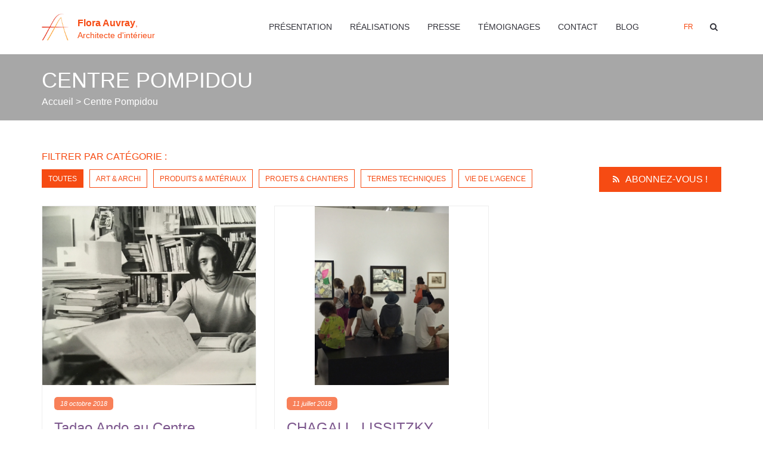

--- FILE ---
content_type: text/html; charset=UTF-8
request_url: https://www.floraauvray.com/tag/centre-pompidou/
body_size: 21713
content:
<!DOCTYPE html>
<html lang="fr-FR">
<head>
	<meta charset="UTF-8"/>
	<meta http-equiv="X-UA-Compatible" content="IE=edge">
	<meta name="viewport" content="width=device-width, initial-scale=1">
	<meta name='robots' content='index, follow, max-image-preview:large, max-snippet:-1, max-video-preview:-1' />
	<style>img:is([sizes="auto" i], [sizes^="auto," i]) { contain-intrinsic-size: 3000px 1500px }</style>
	
            <script data-no-defer="1" data-ezscrex="false" data-cfasync="false" data-pagespeed-no-defer data-cookieconsent="ignore">
                var ctPublicFunctions = {"_ajax_nonce":"a4c8b6e20d","_rest_nonce":"d0a20fdb5c","_ajax_url":"\/wp-admin\/admin-ajax.php","_rest_url":"https:\/\/www.floraauvray.com\/wp-json\/","data__cookies_type":"none","data__ajax_type":"rest","data__bot_detector_enabled":"1","data__frontend_data_log_enabled":1,"cookiePrefix":"","wprocket_detected":false,"host_url":"www.floraauvray.com","text__ee_click_to_select":"Click to select the whole data","text__ee_original_email":"The complete one is","text__ee_got_it":"Got it","text__ee_blocked":"Blocked","text__ee_cannot_connect":"Cannot connect","text__ee_cannot_decode":"Can not decode email. Unknown reason","text__ee_email_decoder":"CleanTalk email decoder","text__ee_wait_for_decoding":"The magic is on the way!","text__ee_decoding_process":"Please wait a few seconds while we decode the contact data."}
            </script>
        
            <script data-no-defer="1" data-ezscrex="false" data-cfasync="false" data-pagespeed-no-defer data-cookieconsent="ignore">
                var ctPublic = {"_ajax_nonce":"a4c8b6e20d","settings__forms__check_internal":"0","settings__forms__check_external":"0","settings__forms__force_protection":0,"settings__forms__search_test":"1","settings__forms__wc_add_to_cart":"0","settings__data__bot_detector_enabled":"1","settings__sfw__anti_crawler":0,"blog_home":"https:\/\/www.floraauvray.com\/","pixel__setting":"3","pixel__enabled":false,"pixel__url":null,"data__email_check_before_post":"1","data__email_check_exist_post":1,"data__cookies_type":"none","data__key_is_ok":true,"data__visible_fields_required":true,"wl_brandname":"Anti-Spam by CleanTalk","wl_brandname_short":"CleanTalk","ct_checkjs_key":1282682446,"emailEncoderPassKey":"a5e7852ed324c7aa71d09ff4ab40688b","bot_detector_forms_excluded":"W10=","advancedCacheExists":false,"varnishCacheExists":false,"wc_ajax_add_to_cart":false,"theRealPerson":{"phrases":{"trpHeading":"The Real Person Badge!","trpContent1":"The commenter acts as a real person and verified as not a bot.","trpContent2":" Anti-Spam by CleanTalk","trpContentLearnMore":"En savoir plus"},"trpContentLink":"https:\/\/cleantalk.org\/help\/the-real-person?utm_id=&amp;utm_term=&amp;utm_source=admin_side&amp;utm_medium=trp_badge&amp;utm_content=trp_badge_link_click&amp;utm_campaign=apbct_links","imgPersonUrl":"https:\/\/www.floraauvray.com\/wp-content\/plugins\/cleantalk-spam-protect\/css\/images\/real_user.svg","imgShieldUrl":"https:\/\/www.floraauvray.com\/wp-content\/plugins\/cleantalk-spam-protect\/css\/images\/shield.svg"}}
            </script>
        <script type="text/javascript">
var ajaxurl = "https://www.floraauvray.com/wp-admin/admin-ajax.php";
var ff_template_url = "https://www.floraauvray.com/wp-content/themes/ark";
</script>

	<!-- This site is optimized with the Yoast SEO plugin v26.3 - https://yoast.com/wordpress/plugins/seo/ -->
	<title>Archives des Centre Pompidou - Architecte intérieur Paris | Flora Auvray</title>
	<link rel="canonical" href="https://www.floraauvray.com/tag/centre-pompidou/" />
	<meta property="og:locale" content="fr_FR" />
	<meta property="og:type" content="article" />
	<meta property="og:title" content="Archives des Centre Pompidou - Architecte intérieur Paris | Flora Auvray" />
	<meta property="og:url" content="https://www.floraauvray.com/tag/centre-pompidou/" />
	<meta property="og:site_name" content="Architecte intérieur Paris | Flora Auvray" />
	<meta name="twitter:card" content="summary_large_image" />
	<script type="application/ld+json" class="yoast-schema-graph">{"@context":"https://schema.org","@graph":[{"@type":"CollectionPage","@id":"https://www.floraauvray.com/tag/centre-pompidou/","url":"https://www.floraauvray.com/tag/centre-pompidou/","name":"Archives des Centre Pompidou - Architecte intérieur Paris | Flora Auvray","isPartOf":{"@id":"https://www.floraauvray.com/#website"},"primaryImageOfPage":{"@id":"https://www.floraauvray.com/tag/centre-pompidou/#primaryimage"},"image":{"@id":"https://www.floraauvray.com/tag/centre-pompidou/#primaryimage"},"thumbnailUrl":"https://www.floraauvray.com/wp-content/uploads/2018/10/IMG_0832-scaled.jpg","breadcrumb":{"@id":"https://www.floraauvray.com/tag/centre-pompidou/#breadcrumb"},"inLanguage":"fr-FR"},{"@type":"ImageObject","inLanguage":"fr-FR","@id":"https://www.floraauvray.com/tag/centre-pompidou/#primaryimage","url":"https://www.floraauvray.com/wp-content/uploads/2018/10/IMG_0832-scaled.jpg","contentUrl":"https://www.floraauvray.com/wp-content/uploads/2018/10/IMG_0832-scaled.jpg","width":2560,"height":1920},{"@type":"BreadcrumbList","@id":"https://www.floraauvray.com/tag/centre-pompidou/#breadcrumb","itemListElement":[{"@type":"ListItem","position":1,"name":"Accueil","item":"https://www.floraauvray.com/"},{"@type":"ListItem","position":2,"name":"Centre Pompidou"}]},{"@type":"WebSite","@id":"https://www.floraauvray.com/#website","url":"https://www.floraauvray.com/","name":"Architecte intérieur Paris | Flora Auvray","description":"Restructuration - Rénovation - Aménagement | Appartement et maison","publisher":{"@id":"https://www.floraauvray.com/#organization"},"potentialAction":[{"@type":"SearchAction","target":{"@type":"EntryPoint","urlTemplate":"https://www.floraauvray.com/?s={search_term_string}"},"query-input":{"@type":"PropertyValueSpecification","valueRequired":true,"valueName":"search_term_string"}}],"inLanguage":"fr-FR"},{"@type":"Organization","@id":"https://www.floraauvray.com/#organization","name":"Flora Auvray","url":"https://www.floraauvray.com/","logo":{"@type":"ImageObject","inLanguage":"fr-FR","@id":"https://www.floraauvray.com/#/schema/logo/image/","url":"https://www.floraauvray.com/wp-content/uploads/2018/10/Logoindex.jpg","contentUrl":"https://www.floraauvray.com/wp-content/uploads/2018/10/Logoindex.jpg","width":350,"height":350,"caption":"Flora Auvray"},"image":{"@id":"https://www.floraauvray.com/#/schema/logo/image/"}}]}</script>
	<!-- / Yoast SEO plugin. -->


<link rel='dns-prefetch' href='//static.addtoany.com' />
<link rel='dns-prefetch' href='//fd.cleantalk.org' />
<link rel="alternate" type="application/rss+xml" title="Architecte intérieur Paris | Flora Auvray &raquo; Flux" href="https://www.floraauvray.com/feed/" />
<link rel="alternate" type="application/rss+xml" title="Architecte intérieur Paris | Flora Auvray &raquo; Flux des commentaires" href="https://www.floraauvray.com/comments/feed/" />
<link rel="alternate" type="application/rss+xml" title="Architecte intérieur Paris | Flora Auvray &raquo; Flux de l’étiquette Centre Pompidou" href="https://www.floraauvray.com/tag/centre-pompidou/feed/" />
<link rel='stylesheet' id='animate-css' href='https://www.floraauvray.com/wp-content/plugins/fresh-framework//framework/themes/builder/metaBoxThemeBuilder/assets/freshGrid/extern/animate.css/animate.min.css?ver=1.72.0' type='text/css' media='all' />
<link rel='stylesheet' id='ff-freshgrid-css' href='https://www.floraauvray.com/wp-content/plugins/fresh-framework//framework/themes/builder/metaBoxThemeBuilder/assets/freshGrid/freshGrid.css?ver=1.72.0' type='text/css' media='all' />
<link rel='stylesheet' id='wp-block-library-css' href='https://www.floraauvray.com/wp-includes/css/dist/block-library/style.min.css?ver=6.8.3' type='text/css' media='all' />
<style id='classic-theme-styles-inline-css' type='text/css'>
/*! This file is auto-generated */
.wp-block-button__link{color:#fff;background-color:#32373c;border-radius:9999px;box-shadow:none;text-decoration:none;padding:calc(.667em + 2px) calc(1.333em + 2px);font-size:1.125em}.wp-block-file__button{background:#32373c;color:#fff;text-decoration:none}
</style>
<style id='global-styles-inline-css' type='text/css'>
:root{--wp--preset--aspect-ratio--square: 1;--wp--preset--aspect-ratio--4-3: 4/3;--wp--preset--aspect-ratio--3-4: 3/4;--wp--preset--aspect-ratio--3-2: 3/2;--wp--preset--aspect-ratio--2-3: 2/3;--wp--preset--aspect-ratio--16-9: 16/9;--wp--preset--aspect-ratio--9-16: 9/16;--wp--preset--color--black: #000000;--wp--preset--color--cyan-bluish-gray: #abb8c3;--wp--preset--color--white: #ffffff;--wp--preset--color--pale-pink: #f78da7;--wp--preset--color--vivid-red: #cf2e2e;--wp--preset--color--luminous-vivid-orange: #ff6900;--wp--preset--color--luminous-vivid-amber: #fcb900;--wp--preset--color--light-green-cyan: #7bdcb5;--wp--preset--color--vivid-green-cyan: #00d084;--wp--preset--color--pale-cyan-blue: #8ed1fc;--wp--preset--color--vivid-cyan-blue: #0693e3;--wp--preset--color--vivid-purple: #9b51e0;--wp--preset--gradient--vivid-cyan-blue-to-vivid-purple: linear-gradient(135deg,rgba(6,147,227,1) 0%,rgb(155,81,224) 100%);--wp--preset--gradient--light-green-cyan-to-vivid-green-cyan: linear-gradient(135deg,rgb(122,220,180) 0%,rgb(0,208,130) 100%);--wp--preset--gradient--luminous-vivid-amber-to-luminous-vivid-orange: linear-gradient(135deg,rgba(252,185,0,1) 0%,rgba(255,105,0,1) 100%);--wp--preset--gradient--luminous-vivid-orange-to-vivid-red: linear-gradient(135deg,rgba(255,105,0,1) 0%,rgb(207,46,46) 100%);--wp--preset--gradient--very-light-gray-to-cyan-bluish-gray: linear-gradient(135deg,rgb(238,238,238) 0%,rgb(169,184,195) 100%);--wp--preset--gradient--cool-to-warm-spectrum: linear-gradient(135deg,rgb(74,234,220) 0%,rgb(151,120,209) 20%,rgb(207,42,186) 40%,rgb(238,44,130) 60%,rgb(251,105,98) 80%,rgb(254,248,76) 100%);--wp--preset--gradient--blush-light-purple: linear-gradient(135deg,rgb(255,206,236) 0%,rgb(152,150,240) 100%);--wp--preset--gradient--blush-bordeaux: linear-gradient(135deg,rgb(254,205,165) 0%,rgb(254,45,45) 50%,rgb(107,0,62) 100%);--wp--preset--gradient--luminous-dusk: linear-gradient(135deg,rgb(255,203,112) 0%,rgb(199,81,192) 50%,rgb(65,88,208) 100%);--wp--preset--gradient--pale-ocean: linear-gradient(135deg,rgb(255,245,203) 0%,rgb(182,227,212) 50%,rgb(51,167,181) 100%);--wp--preset--gradient--electric-grass: linear-gradient(135deg,rgb(202,248,128) 0%,rgb(113,206,126) 100%);--wp--preset--gradient--midnight: linear-gradient(135deg,rgb(2,3,129) 0%,rgb(40,116,252) 100%);--wp--preset--font-size--small: 13px;--wp--preset--font-size--medium: 20px;--wp--preset--font-size--large: 36px;--wp--preset--font-size--x-large: 42px;--wp--preset--spacing--20: 0.44rem;--wp--preset--spacing--30: 0.67rem;--wp--preset--spacing--40: 1rem;--wp--preset--spacing--50: 1.5rem;--wp--preset--spacing--60: 2.25rem;--wp--preset--spacing--70: 3.38rem;--wp--preset--spacing--80: 5.06rem;--wp--preset--shadow--natural: 6px 6px 9px rgba(0, 0, 0, 0.2);--wp--preset--shadow--deep: 12px 12px 50px rgba(0, 0, 0, 0.4);--wp--preset--shadow--sharp: 6px 6px 0px rgba(0, 0, 0, 0.2);--wp--preset--shadow--outlined: 6px 6px 0px -3px rgba(255, 255, 255, 1), 6px 6px rgba(0, 0, 0, 1);--wp--preset--shadow--crisp: 6px 6px 0px rgba(0, 0, 0, 1);}:where(.is-layout-flex){gap: 0.5em;}:where(.is-layout-grid){gap: 0.5em;}body .is-layout-flex{display: flex;}.is-layout-flex{flex-wrap: wrap;align-items: center;}.is-layout-flex > :is(*, div){margin: 0;}body .is-layout-grid{display: grid;}.is-layout-grid > :is(*, div){margin: 0;}:where(.wp-block-columns.is-layout-flex){gap: 2em;}:where(.wp-block-columns.is-layout-grid){gap: 2em;}:where(.wp-block-post-template.is-layout-flex){gap: 1.25em;}:where(.wp-block-post-template.is-layout-grid){gap: 1.25em;}.has-black-color{color: var(--wp--preset--color--black) !important;}.has-cyan-bluish-gray-color{color: var(--wp--preset--color--cyan-bluish-gray) !important;}.has-white-color{color: var(--wp--preset--color--white) !important;}.has-pale-pink-color{color: var(--wp--preset--color--pale-pink) !important;}.has-vivid-red-color{color: var(--wp--preset--color--vivid-red) !important;}.has-luminous-vivid-orange-color{color: var(--wp--preset--color--luminous-vivid-orange) !important;}.has-luminous-vivid-amber-color{color: var(--wp--preset--color--luminous-vivid-amber) !important;}.has-light-green-cyan-color{color: var(--wp--preset--color--light-green-cyan) !important;}.has-vivid-green-cyan-color{color: var(--wp--preset--color--vivid-green-cyan) !important;}.has-pale-cyan-blue-color{color: var(--wp--preset--color--pale-cyan-blue) !important;}.has-vivid-cyan-blue-color{color: var(--wp--preset--color--vivid-cyan-blue) !important;}.has-vivid-purple-color{color: var(--wp--preset--color--vivid-purple) !important;}.has-black-background-color{background-color: var(--wp--preset--color--black) !important;}.has-cyan-bluish-gray-background-color{background-color: var(--wp--preset--color--cyan-bluish-gray) !important;}.has-white-background-color{background-color: var(--wp--preset--color--white) !important;}.has-pale-pink-background-color{background-color: var(--wp--preset--color--pale-pink) !important;}.has-vivid-red-background-color{background-color: var(--wp--preset--color--vivid-red) !important;}.has-luminous-vivid-orange-background-color{background-color: var(--wp--preset--color--luminous-vivid-orange) !important;}.has-luminous-vivid-amber-background-color{background-color: var(--wp--preset--color--luminous-vivid-amber) !important;}.has-light-green-cyan-background-color{background-color: var(--wp--preset--color--light-green-cyan) !important;}.has-vivid-green-cyan-background-color{background-color: var(--wp--preset--color--vivid-green-cyan) !important;}.has-pale-cyan-blue-background-color{background-color: var(--wp--preset--color--pale-cyan-blue) !important;}.has-vivid-cyan-blue-background-color{background-color: var(--wp--preset--color--vivid-cyan-blue) !important;}.has-vivid-purple-background-color{background-color: var(--wp--preset--color--vivid-purple) !important;}.has-black-border-color{border-color: var(--wp--preset--color--black) !important;}.has-cyan-bluish-gray-border-color{border-color: var(--wp--preset--color--cyan-bluish-gray) !important;}.has-white-border-color{border-color: var(--wp--preset--color--white) !important;}.has-pale-pink-border-color{border-color: var(--wp--preset--color--pale-pink) !important;}.has-vivid-red-border-color{border-color: var(--wp--preset--color--vivid-red) !important;}.has-luminous-vivid-orange-border-color{border-color: var(--wp--preset--color--luminous-vivid-orange) !important;}.has-luminous-vivid-amber-border-color{border-color: var(--wp--preset--color--luminous-vivid-amber) !important;}.has-light-green-cyan-border-color{border-color: var(--wp--preset--color--light-green-cyan) !important;}.has-vivid-green-cyan-border-color{border-color: var(--wp--preset--color--vivid-green-cyan) !important;}.has-pale-cyan-blue-border-color{border-color: var(--wp--preset--color--pale-cyan-blue) !important;}.has-vivid-cyan-blue-border-color{border-color: var(--wp--preset--color--vivid-cyan-blue) !important;}.has-vivid-purple-border-color{border-color: var(--wp--preset--color--vivid-purple) !important;}.has-vivid-cyan-blue-to-vivid-purple-gradient-background{background: var(--wp--preset--gradient--vivid-cyan-blue-to-vivid-purple) !important;}.has-light-green-cyan-to-vivid-green-cyan-gradient-background{background: var(--wp--preset--gradient--light-green-cyan-to-vivid-green-cyan) !important;}.has-luminous-vivid-amber-to-luminous-vivid-orange-gradient-background{background: var(--wp--preset--gradient--luminous-vivid-amber-to-luminous-vivid-orange) !important;}.has-luminous-vivid-orange-to-vivid-red-gradient-background{background: var(--wp--preset--gradient--luminous-vivid-orange-to-vivid-red) !important;}.has-very-light-gray-to-cyan-bluish-gray-gradient-background{background: var(--wp--preset--gradient--very-light-gray-to-cyan-bluish-gray) !important;}.has-cool-to-warm-spectrum-gradient-background{background: var(--wp--preset--gradient--cool-to-warm-spectrum) !important;}.has-blush-light-purple-gradient-background{background: var(--wp--preset--gradient--blush-light-purple) !important;}.has-blush-bordeaux-gradient-background{background: var(--wp--preset--gradient--blush-bordeaux) !important;}.has-luminous-dusk-gradient-background{background: var(--wp--preset--gradient--luminous-dusk) !important;}.has-pale-ocean-gradient-background{background: var(--wp--preset--gradient--pale-ocean) !important;}.has-electric-grass-gradient-background{background: var(--wp--preset--gradient--electric-grass) !important;}.has-midnight-gradient-background{background: var(--wp--preset--gradient--midnight) !important;}.has-small-font-size{font-size: var(--wp--preset--font-size--small) !important;}.has-medium-font-size{font-size: var(--wp--preset--font-size--medium) !important;}.has-large-font-size{font-size: var(--wp--preset--font-size--large) !important;}.has-x-large-font-size{font-size: var(--wp--preset--font-size--x-large) !important;}
:where(.wp-block-post-template.is-layout-flex){gap: 1.25em;}:where(.wp-block-post-template.is-layout-grid){gap: 1.25em;}
:where(.wp-block-columns.is-layout-flex){gap: 2em;}:where(.wp-block-columns.is-layout-grid){gap: 2em;}
:root :where(.wp-block-pullquote){font-size: 1.5em;line-height: 1.6;}
</style>
<link rel='stylesheet' id='cleantalk-public-css-css' href='https://www.floraauvray.com/wp-content/plugins/cleantalk-spam-protect/css/cleantalk-public.min.css?ver=6.69.2_1765806003' type='text/css' media='all' />
<link rel='stylesheet' id='cleantalk-email-decoder-css-css' href='https://www.floraauvray.com/wp-content/plugins/cleantalk-spam-protect/css/cleantalk-email-decoder.min.css?ver=6.69.2_1765806003' type='text/css' media='all' />
<link rel='stylesheet' id='cleantalk-trp-css-css' href='https://www.floraauvray.com/wp-content/plugins/cleantalk-spam-protect/css/cleantalk-trp.min.css?ver=6.69.2_1765806003' type='text/css' media='all' />
<link rel='stylesheet' id='dnd-upload-cf7-css' href='https://www.floraauvray.com/wp-content/plugins/drag-and-drop-multiple-file-upload-contact-form-7/assets/css/dnd-upload-cf7.css?ver=1.3.9.2' type='text/css' media='all' />
<link rel='stylesheet' id='contact-form-7-css' href='https://www.floraauvray.com/wp-content/plugins/contact-form-7/includes/css/styles.css?ver=6.1.3' type='text/css' media='all' />
<link rel='stylesheet' id='bootstrap-css' href='https://www.floraauvray.com/wp-content/themes/ark/assets/plugins/bootstrap/css/bootstrap.min.css?ver=3.3.7' type='text/css' media='all' />
<link rel='stylesheet' id='jquery.mCustomScrollbar-css' href='https://www.floraauvray.com/wp-content/themes/ark/assets/plugins/scrollbar/jquery.mCustomScrollbar.css?ver=3.1.12' type='text/css' media='all' />
<link rel='stylesheet' id='owl.carousel-css' href='https://www.floraauvray.com/wp-content/themes/ark/assets/plugins/owl-carousel/assets/owl.carousel.css?ver=1.3.2' type='text/css' media='all' />
<link rel='stylesheet' id='magnific-popup-css' href='https://www.floraauvray.com/wp-content/themes/ark/assets/plugins/magnific-popup/magnific-popup.css?ver=1.1.0' type='text/css' media='all' />
<link rel='stylesheet' id='cubeportfolio-css' href='https://www.floraauvray.com/wp-content/themes/ark/assets/plugins/cubeportfolio/css/cubeportfolio.min.css?ver=3.8.0' type='text/css' media='all' />
<link rel='stylesheet' id='freshframework-font-awesome4-css' href='https://www.floraauvray.com/wp-content/plugins/fresh-framework///framework/extern/iconfonts/ff-font-awesome4/ff-font-awesome4.css?ver=6.8.3' type='text/css' media='all' />
<link rel='stylesheet' id='freshframework-font-et-line-css' href='https://www.floraauvray.com/wp-content/plugins/fresh-framework///framework/extern/iconfonts/ff-font-et-line/ff-font-et-line.css?ver=6.8.3' type='text/css' media='all' />
<link rel='stylesheet' id='freshframework-simple-line-icons-css' href='https://www.floraauvray.com/wp-content/plugins/fresh-framework///framework/extern/iconfonts/ff-font-simple-line-icons/ff-font-simple-line-icons.css?ver=6.8.3' type='text/css' media='all' />
<link rel='stylesheet' id='ark-one-page-business-css' href='https://www.floraauvray.com/wp-content/themes/ark/assets/css/one-page-business.css?ver=6.8.3' type='text/css' media='all' />
<link rel='stylesheet' id='ark-landing-css' href='https://www.floraauvray.com/wp-content/themes/ark/assets/css/landing.css?ver=6.8.3' type='text/css' media='all' />
<link rel='stylesheet' id='ark-style-css' href='https://www.floraauvray.com/wp-content/themes/ark/style.css?ver=6.8.3' type='text/css' media='all' />
<style id='ark-style-inline-css' type='text/css'>
body,p,.ff-richtext,li,li a,a,h1, h2, h3, h4, h5, h6 ,.progress-box-v1 .progress-title,.progress-box-v2 .progress-title,.team-v5-progress-box .progress-title,.pricing-list-v1 .pricing-list-v1-header-title,.team-v3 .progress-box .progress-title,.rating-container .caption > .label,.theme-portfolio .cbp-l-filters-alignRight,.theme-portfolio .cbp-l-filters-alignLeft,.theme-portfolio .cbp-l-filters-alignCenter,.theme-portfolio .cbp-filter-item,.theme-portfolio .cbp-l-loadMore-button .cbp-l-loadMore-link,.theme-portfolio .cbp-l-loadMore-button .cbp-l-loadMore-button-link,.theme-portfolio .cbp-l-loadMore-text .cbp-l-loadMore-link,.theme-portfolio .cbp-l-loadMore-text .cbp-l-loadMore-button-link,.theme-portfolio-v2 .cbp-l-filters-alignRight .cbp-filter-item,.theme-portfolio-v3 .cbp-l-filters-button .cbp-filter-item,.zeus .tp-bullet-title{font-family:'custom-font-family-1'/*  */ ,Helvetica, Arial,sans-serif,sans-serif}

.blog-classic .blog-classic-label,.blog-classic .blog-classic-subtitle,.blog-grid .blog-grid-title-el,.blog-grid .blog-grid-title-el .blog-grid-title-link,.blog-grid .blog-grid-supplemental-title,.op-b-blog .blog-grid-supplemental-title,.blog-grid .blog-grid-supplemental-category,.blog-grid-supplemental .blog-grid-supplemental-title a,.blog-teaser .blog-teaser-category .blog-teaser-category-title,.blog-teaser .blog-teaser-category .blog-teaser-category-title a,.news-v8 .news-v8-category a,.news-v1 .news-v1-heading .news-v1-heading-title > a,.news-v1 .news-v1-quote:before,.news-v2 .news-v2-subtitle,.news-v2 .news-v2-subtitle a,.ff-news-v3-meta-data,.ff-news-v3-meta-data a,.news-v3 .news-v3-content .news-v3-subtitle,.news-v6 .news-v6-subtitle,.news-v7 .news-v7-subtitle,.news-v8 .news-v8-category,.blog-simple-slider .op-b-blog-title,.blog-simple-slider .op-b-blog-title a,.heading-v1 .heading-v1-title,.heading-v1 .heading-v1-title p,.testimonials-v7 .testimonials-v7-title .sign,.team-v3 .team-v3-member-position,.heading-v1 .heading-v1-subtitle,.heading-v1 .heading-v1-subtitle p,.heading-v2 .heading-v2-text,.heading-v2 .heading-v2-text p,.heading-v3 .heading-v3-text,.heading-v3 .heading-v3-text p,.heading-v4 .heading-v4-subtitle,.heading-v4 .heading-v4-subtitle p,.newsletter-v2 .newsletter-v2-title span.sign,.quote-socials-v1 .quote-socials-v1-quote,.quote-socials-v1 .quote-socials-v1-quote p,.sliding-bg .sliding-bg-title,.timeline-v4 .timeline-v4-subtitle, .timeline-v4 .timeline-v4-subtitle a,.counters-v2 .counters-v2-subtitle,.icon-box-v2 .icon-box-v2-body-subtitle,.i-banner-v1 .i-banner-v1-heading .i-banner-v1-member-position,.i-banner-v1 .i-banner-v1-quote,.i-banner-v3 .i-banner-v3-subtitle,.newsletter-v2 .newsletter-v2-title:before,.piechart-v1 .piechart-v1-body .piechart-v1-body-subtitle,.pricing-list-v1 .pricing-list-v1-body .pricing-list-v1-header-subtitle,.pricing-list-v2 .pricing-list-v2-header-title,.pricing-list-v3 .pricing-list-v3-text,.promo-block-v2 .promo-block-v2-text,.promo-block-v2 .promo-block-v2-text p,.promo-block-v3 .promo-block-v3-subtitle,.services-v1 .services-v1-subtitle,.services-v10 .services-v10-no,.services-v11 .services-v11-subtitle,.slider-block-v1 .slider-block-v1-subtitle,.team-v3 .team-v3-header .team-v3-member-position,.team-v4 .team-v4-content .team-v4-member-position,.testimonials-v1 .testimonials-v1-author-position,.testimonials-v3 .testimonials-v3-subtitle:before,.testimonials-v3 .testimonials-v3-subtitle span.sign,.testimonials-v3 .testimonials-v3-author,.testimonials-v5 .testimonials-v5-quote-text,.testimonials-v5 .testimonials-v5-quote-text p,.testimonials-v6 .testimonials-v6-element .testimonials-v6-position,.testimonials-v6 .testimonials-v6-quote-text,.testimonials-v6 .testimonials-v6-quote-text p,.testimonials-v7 .testimonials-v7-title:before,.testimonials-v7 .testimonials-v7-author,.testimonials-v7-title-span,.footer .footer-testimonials .footer-testimonials-quote:before,.animated-headline-v1 .animated-headline-v1-subtitle,.news-v3 .news-v3-content .news-v3-subtitle,.news-v3 .news-v3-content .news-v3-subtitle a,.theme-ci-v1 .theme-ci-v1-item .theme-ci-v1-title{font-family:'custom-font-family-1'/*  */ ,Helvetica, Arial,sans-serif,sans-serif}

code, kbd, pre, samp{font-family:'Courier New', Courier, monospace,Arial,sans-serif}

.custom-font-1{font-family:'custom-font-family-1'/*  */ ,Helvetica, Arial,sans-serif,sans-serif}

.custom-font-2{font-family:'custom-font-family-1'/*  */ ,Helvetica, Arial,sans-serif,sans-serif}

.custom-font-3{font-family:Arial, Helvetica, sans-serif,Arial,sans-serif}

.custom-font-4{font-family:Arial, Helvetica, sans-serif,Arial,sans-serif}

.custom-font-5{font-family:Arial, Helvetica, sans-serif,Arial,sans-serif}

.custom-font-6{font-family:Arial, Helvetica, sans-serif,Arial,sans-serif}

.custom-font-7{font-family:Arial, Helvetica, sans-serif,Arial,sans-serif}

.custom-font-8{font-family:Arial, Helvetica, sans-serif,Arial,sans-serif}


</style>
<link rel='stylesheet' id='ark-style-child-css' href='https://www.floraauvray.com/wp-content/themes/ark-child/style.css?ver=6.8.3' type='text/css' media='all' />
<link rel='stylesheet' id='ark-colors-css' href='https://www.floraauvray.com/wp-content/uploads/freshframework/css/colors.css?ver=6.8.3' type='text/css' media='all' />
<link rel='stylesheet' id='twentytwenty-css' href='https://www.floraauvray.com/wp-content/themes/ark/assets/plugins/twentytwenty/css/twentytwenty.css?ver=6.8.3' type='text/css' media='all' />
<link rel='stylesheet' id='axeptio/main-css' href='https://www.floraauvray.com/wp-content/plugins/axeptio-sdk-integration/dist/css/frontend/main.css' type='text/css' media='all' />
<link rel='stylesheet' id='addtoany-css' href='https://www.floraauvray.com/wp-content/plugins/add-to-any/addtoany.min.css?ver=1.16' type='text/css' media='all' />
<script type="text/javascript" id="addtoany-core-js-before">
/* <![CDATA[ */
window.a2a_config=window.a2a_config||{};a2a_config.callbacks=[];a2a_config.overlays=[];a2a_config.templates={};a2a_localize = {
	Share: "Partager",
	Save: "Enregistrer",
	Subscribe: "S'abonner",
	Email: "E-mail",
	Bookmark: "Marque-page",
	ShowAll: "Montrer tout",
	ShowLess: "Montrer moins",
	FindServices: "Trouver des service(s)",
	FindAnyServiceToAddTo: "Trouver instantan&eacute;ment des services &agrave; ajouter &agrave;",
	PoweredBy: "Propuls&eacute; par",
	ShareViaEmail: "Partager par e-mail",
	SubscribeViaEmail: "S’abonner par e-mail",
	BookmarkInYourBrowser: "Ajouter un signet dans votre navigateur",
	BookmarkInstructions: "Appuyez sur Ctrl+D ou \u2318+D pour mettre cette page en signet",
	AddToYourFavorites: "Ajouter &agrave; vos favoris",
	SendFromWebOrProgram: "Envoyer depuis n’importe quelle adresse e-mail ou logiciel e-mail",
	EmailProgram: "Programme d’e-mail",
	More: "Plus&#8230;",
	ThanksForSharing: "Merci de partager !",
	ThanksForFollowing: "Merci de nous suivre !"
};

a2a_config.icon_color="#f64b13,#ffffff";
/* ]]> */
</script>
<script type="text/javascript" defer src="https://static.addtoany.com/menu/page.js" id="addtoany-core-js"></script>
<script type="text/javascript" src="https://www.floraauvray.com/wp-includes/js/jquery/jquery.min.js?ver=3.7.1" id="jquery-core-js"></script>
<script type="text/javascript" src="https://www.floraauvray.com/wp-includes/js/jquery/jquery-migrate.min.js?ver=3.4.1" id="jquery-migrate-js"></script>
<script type="text/javascript" defer src="https://www.floraauvray.com/wp-content/plugins/add-to-any/addtoany.min.js?ver=1.1" id="addtoany-jquery-js"></script>
<script type="text/javascript" src="https://www.floraauvray.com/wp-content/plugins/cleantalk-spam-protect/js/apbct-public-bundle.min.js?ver=6.69.2_1765806003" id="apbct-public-bundle.min-js-js"></script>
<script type="text/javascript" src="https://fd.cleantalk.org/ct-bot-detector-wrapper.js?ver=6.69.2" id="ct_bot_detector-js" defer="defer" data-wp-strategy="defer"></script>
<!--[if lt IE 9]>
<script type="text/javascript" src="https://www.floraauvray.com/wp-content/themes/ark/assets/plugins/html5shiv.js?ver=3.7.3" id="ie_html5shiv-js"></script>
<![endif]-->
<!--[if lt IE 9]>
<script type="text/javascript" src="https://www.floraauvray.com/wp-content/themes/ark/assets/plugins/respond.min.js?ver=1.1.0" id="respond-js"></script>
<![endif]-->
<link rel="https://api.w.org/" href="https://www.floraauvray.com/wp-json/" /><link rel="alternate" title="JSON" type="application/json" href="https://www.floraauvray.com/wp-json/wp/v2/tags/61" /><link rel="EditURI" type="application/rsd+xml" title="RSD" href="https://www.floraauvray.com/xmlrpc.php?rsd" />
<meta name="generator" content="WordPress 6.8.3" />
<meta name="generator" content="Powered by Slider Revolution 6.7.31 - responsive, Mobile-Friendly Slider Plugin for WordPress with comfortable drag and drop interface." />
<script>function setREVStartSize(e){
			//window.requestAnimationFrame(function() {
				window.RSIW = window.RSIW===undefined ? window.innerWidth : window.RSIW;
				window.RSIH = window.RSIH===undefined ? window.innerHeight : window.RSIH;
				try {
					var pw = document.getElementById(e.c).parentNode.offsetWidth,
						newh;
					pw = pw===0 || isNaN(pw) || (e.l=="fullwidth" || e.layout=="fullwidth") ? window.RSIW : pw;
					e.tabw = e.tabw===undefined ? 0 : parseInt(e.tabw);
					e.thumbw = e.thumbw===undefined ? 0 : parseInt(e.thumbw);
					e.tabh = e.tabh===undefined ? 0 : parseInt(e.tabh);
					e.thumbh = e.thumbh===undefined ? 0 : parseInt(e.thumbh);
					e.tabhide = e.tabhide===undefined ? 0 : parseInt(e.tabhide);
					e.thumbhide = e.thumbhide===undefined ? 0 : parseInt(e.thumbhide);
					e.mh = e.mh===undefined || e.mh=="" || e.mh==="auto" ? 0 : parseInt(e.mh,0);
					if(e.layout==="fullscreen" || e.l==="fullscreen")
						newh = Math.max(e.mh,window.RSIH);
					else{
						e.gw = Array.isArray(e.gw) ? e.gw : [e.gw];
						for (var i in e.rl) if (e.gw[i]===undefined || e.gw[i]===0) e.gw[i] = e.gw[i-1];
						e.gh = e.el===undefined || e.el==="" || (Array.isArray(e.el) && e.el.length==0)? e.gh : e.el;
						e.gh = Array.isArray(e.gh) ? e.gh : [e.gh];
						for (var i in e.rl) if (e.gh[i]===undefined || e.gh[i]===0) e.gh[i] = e.gh[i-1];
											
						var nl = new Array(e.rl.length),
							ix = 0,
							sl;
						e.tabw = e.tabhide>=pw ? 0 : e.tabw;
						e.thumbw = e.thumbhide>=pw ? 0 : e.thumbw;
						e.tabh = e.tabhide>=pw ? 0 : e.tabh;
						e.thumbh = e.thumbhide>=pw ? 0 : e.thumbh;
						for (var i in e.rl) nl[i] = e.rl[i]<window.RSIW ? 0 : e.rl[i];
						sl = nl[0];
						for (var i in nl) if (sl>nl[i] && nl[i]>0) { sl = nl[i]; ix=i;}
						var m = pw>(e.gw[ix]+e.tabw+e.thumbw) ? 1 : (pw-(e.tabw+e.thumbw)) / (e.gw[ix]);
						newh =  (e.gh[ix] * m) + (e.tabh + e.thumbh);
					}
					var el = document.getElementById(e.c);
					if (el!==null && el) el.style.height = newh+"px";
					el = document.getElementById(e.c+"_wrapper");
					if (el!==null && el) {
						el.style.height = newh+"px";
						el.style.display = "block";
					}
				} catch(e){
					console.log("Failure at Presize of Slider:" + e)
				}
			//});
		  };</script>

<!-- Favicon -->
<link rel="apple-touch-icon-precomposed" sizes="57x57" href="https://www.floraauvray.com/wp-content/uploads/freshframework/ff_fresh_favicon/favicon_57x57--2021_10_12__09_02_46.png"> <!-- iPhone iOS ≤ 6 favicon -->
<link rel="apple-touch-icon-precomposed" sizes="114x114" href="https://www.floraauvray.com/wp-content/uploads/freshframework/ff_fresh_favicon/favicon_114x114--2021_10_12__09_02_46.png"> <!-- iPhone iOS ≤ 6 Retina favicon -->
<link rel="apple-touch-icon-precomposed" sizes="72x72" href="https://www.floraauvray.com/wp-content/uploads/freshframework/ff_fresh_favicon/favicon_72x72--2021_10_12__09_02_46.png"> <!-- iPad iOS ≤ 6 favicon -->
<link rel="apple-touch-icon-precomposed" sizes="144x144" href="https://www.floraauvray.com/wp-content/uploads/freshframework/ff_fresh_favicon/favicon_144x144--2021_10_12__09_02_46.png"> <!-- iPad iOS ≤ 6 Retina favicon -->
<link rel="apple-touch-icon-precomposed" sizes="60x60" href="https://www.floraauvray.com/wp-content/uploads/freshframework/ff_fresh_favicon/favicon_60x60--2021_10_12__09_02_46.png"> <!-- iPhone iOS ≥ 7 favicon -->
<link rel="apple-touch-icon-precomposed" sizes="120x120" href="https://www.floraauvray.com/wp-content/uploads/freshframework/ff_fresh_favicon/favicon_120x120--2021_10_12__09_02_46.png"> <!-- iPhone iOS ≥ 7 Retina favicon -->
<link rel="apple-touch-icon-precomposed" sizes="76x76" href="https://www.floraauvray.com/wp-content/uploads/freshframework/ff_fresh_favicon/favicon_76x76--2021_10_12__09_02_46.png"> <!-- iPad iOS ≥ 7 favicon -->
<link rel="apple-touch-icon-precomposed" sizes="152x152" href="https://www.floraauvray.com/wp-content/uploads/freshframework/ff_fresh_favicon/favicon_152x152--2021_10_12__09_02_46.png"> <!-- iPad iOS ≥ 7 Retina favicon -->
<link rel="icon" type="image/png" sizes="196x196" href="https://www.floraauvray.com/wp-content/uploads/freshframework/ff_fresh_favicon/favicon_196x196--2021_10_12__09_02_46.png"> <!-- Android Chrome M31+ favicon -->
<link rel="icon" type="image/png" sizes="160x160" href="https://www.floraauvray.com/wp-content/uploads/freshframework/ff_fresh_favicon/favicon_160x160--2021_10_12__09_02_46.png"> <!-- Opera Speed Dial ≤ 12 favicon -->
<link rel="icon" type="image/png" sizes="96x96" href="https://www.floraauvray.com/wp-content/uploads/freshframework/ff_fresh_favicon/favicon_96x96--2021_10_12__09_02_46.png"> <!-- Google TV favicon -->
<link rel="icon" type="image/png" sizes="32x32" href="https://www.floraauvray.com/wp-content/uploads/freshframework/ff_fresh_favicon/favicon_32x32--2021_10_12__09_02_46.png"> <!-- Default medium favicon -->
<link rel="icon" type="image/png" sizes="16x16" href="https://www.floraauvray.com/wp-content/uploads/freshframework/ff_fresh_favicon/favicon_16x16--2021_10_12__09_02_46.png"> <!-- Default small favicon -->
<meta name="msapplication-TileColor" content="#FFFFFF" > <!-- IE10 Windows 8.0 favicon -->
<link rel="shortcut icon" href="https://www.floraauvray.com/wp-content/uploads/freshframework/ff_fresh_favicon/icon2021_10_12__09_02_46.ico" /> <!-- Default favicons (16, 32, 48) in .ico format -->
<!--/Favicon -->


    <script>
        jQuery(document).ready(function(){
            jQuery('.navbar-logo-wrap').append('<h1><strong>Flora Auvray</strong>,<br />Architecte d\'intérieur</h1>');
        });
    </script>
</head>
<body class="archive tag tag-centre-pompidou tag-61 wp-theme-ark wp-child-theme-ark-child appear-animate">
<div class="ffb-id-navigation-header wrapper ff-boxed-wrapper animsition "><div class="wrapper-top-space"></div><header class="ark-header  header-no-pills header header-sticky navbar-fixed-top fg-text-dark ffb-header-design"><div class="ff-ark-header-circle-shadow"></div><nav class="navbar mega-menu fg-text-dark ffb-header-design-inner" role="navigation">		<div class="ark-search-field">
			<div class=" fg-container container fg-container-large  ">
				<form method="get" id="searchform" action="https://www.floraauvray.com/">
										<input
						name="s"
						type="text"
						class="form-control ark-search-field-input"
						placeholder="Rechercher..."
						value=""
					>

				</form>
			</div>
		</div>
		
				<div class=" fg-container container fg-container-large  ">
					<div class="menu-container">
						
													<button type="button" class="navbar-toggle" data-toggle="collapse" data-target=".nav-collapse">
								<span class="sr-only">Toggle navigation</span>
								<span class="toggle-icon"></span>
							</button>
						
												<div class="navbar-actions">

									<div class="navbar-actions-shrink search-menu ffb-ark-first-level-menu">
			<div class="search-btn">
				<i class="navbar-special-icon search-btn-default ff-font-awesome4 icon-search"></i>
				<i class="navbar-special-icon search-btn-active ff-font-awesome4 icon-times"></i>
			</div>
		</div>
								</div>

						<div class="navbar-logo fg-text-dark ffb-logo"><a class="navbar-logo-wrap" href="https://www.floraauvray.com/"><img class="navbar-logo-img navbar-logo-img-normal" src="https://www.floraauvray.com/wp-content/uploads/2016/09/LOGO.jpg" alt="Architecte intérieur Paris | Flora Auvray"><img class="navbar-logo-img navbar-logo-img-fixed" src="https://www.floraauvray.com/wp-content/uploads/2016/09/LOGO.jpg" alt="Architecte intérieur Paris | Flora Auvray"><img class="navbar-logo-img navbar-logo-img-mobile" src="https://www.floraauvray.com/wp-content/uploads/2016/09/LOGO.jpg" alt="Architecte intérieur Paris | Flora Auvray"><img class="navbar-logo-img navbar-logo-img-tablet" src="https://www.floraauvray.com/wp-content/uploads/2016/09/LOGO.jpg" alt="Architecte intérieur Paris | Flora Auvray"></a><span class="hidden header-height-info" data-desktopBeforeScroll="90" data-desktopAfterScroll="70" data-mobileBeforeScroll="90" data-tabletBeforeScroll="90"></span></div>
					</div>

					<div class="collapse navbar-collapse nav-collapse">
						<div class="menu-container">

															<ul class="nav navbar-nav navbar-nav-left">
									<li id="menu-item-4370" class="menu-item menu-item-type-post_type menu-item-object-page nav-item  menu-item-4370"><a href="https://www.floraauvray.com/presentation/" class=" nav-item-child ffb-ark-first-level-menu ">Présentation</a></li><li id="menu-item-4369" class="menu-item menu-item-type-post_type menu-item-object-page menu-item-has-children nav-item  dropdown menu-item-4369"><a href="https://www.floraauvray.com/realisations/" class=" nav-item-child ffb-ark-first-level-menu  dropdown-link ">Réalisations</a><a data-toggle="dropdown" href="#"  href="https://www.floraauvray.com/realisations/" class=" nav-item-child ffb-ark-first-level-menu  dropdown-toggle ">&nbsp;</a><span class="clearfix"></span><ul class="sub-menu  dropdown-menu "><li id="menu-item-4408" class="menu-item menu-item-type-taxonomy menu-item-object-ff-portfolio-category dropdown-menu-item menu-item-4408"><a href="https://www.floraauvray.com/category-realisation/particuliers/" class=" dropdown-menu-item-child  ffb-ark-sub-level-menu ">Particuliers</a></li><li id="menu-item-4409" class="menu-item menu-item-type-taxonomy menu-item-object-ff-portfolio-category dropdown-menu-item menu-item-4409"><a href="https://www.floraauvray.com/category-realisation/entreprises/" class=" dropdown-menu-item-child  ffb-ark-sub-level-menu ">Entreprises</a></li></ul></li><li id="menu-item-10293" class="menu-item menu-item-type-post_type_archive menu-item-object-revue_presse nav-item  menu-item-10293"><a href="https://www.floraauvray.com/revue_presse/" class=" nav-item-child ffb-ark-first-level-menu ">Presse</a></li><li id="menu-item-10275" class="menu-item menu-item-type-post_type_archive menu-item-object-temoignage nav-item  menu-item-10275"><a href="https://www.floraauvray.com/temoignage/" class=" nav-item-child ffb-ark-first-level-menu ">Témoignages</a></li><li id="menu-item-4373" class="menu-item menu-item-type-post_type menu-item-object-page nav-item  menu-item-4373"><a href="https://www.floraauvray.com/contact/" class=" nav-item-child ffb-ark-first-level-menu ">Contact</a></li><li id="menu-item-4368" class="menu-item menu-item-type-post_type menu-item-object-page current_page_parent menu-item-has-children nav-item  dropdown menu-item-4368"><a href="https://www.floraauvray.com/actualites/" class=" nav-item-child ffb-ark-first-level-menu  dropdown-link ">Blog</a><a data-toggle="dropdown" href="#"  href="https://www.floraauvray.com/actualites/" class=" nav-item-child ffb-ark-first-level-menu  dropdown-toggle ">&nbsp;</a><span class="clearfix"></span><ul class="sub-menu  dropdown-menu "><li id="menu-item-10273" class="menu-item menu-item-type-taxonomy menu-item-object-category dropdown-menu-item menu-item-10273"><a href="https://www.floraauvray.com/category/art-et-archi/" class=" dropdown-menu-item-child  ffb-ark-sub-level-menu ">Art &amp; Archi</a></li><li id="menu-item-10272" class="menu-item menu-item-type-taxonomy menu-item-object-category dropdown-menu-item menu-item-10272"><a href="https://www.floraauvray.com/category/projets-et-chantiers/" class=" dropdown-menu-item-child  ffb-ark-sub-level-menu ">Projets &amp; Chantiers</a></li><li id="menu-item-10274" class="menu-item menu-item-type-taxonomy menu-item-object-category dropdown-menu-item menu-item-10274"><a href="https://www.floraauvray.com/category/produits-et-materiaux/" class=" dropdown-menu-item-child  ffb-ark-sub-level-menu ">Produits &amp; Matériaux</a></li><li id="menu-item-10727" class="menu-item menu-item-type-taxonomy menu-item-object-category dropdown-menu-item menu-item-10727"><a href="https://www.floraauvray.com/category/vie-de-lagence/" class=" dropdown-menu-item-child  ffb-ark-sub-level-menu ">Vie de l'agence</a></li><li id="menu-item-11296" class="menu-item menu-item-type-taxonomy menu-item-object-category dropdown-menu-item menu-item-11296"><a href="https://www.floraauvray.com/category/termes-techniques/" class=" dropdown-menu-item-child  ffb-ark-sub-level-menu ">Termes techniques</a></li></ul></li><li class="menu-item menu-item-gtranslate menu-item-has-children notranslate"><a href="#" data-gt-lang="fr" class="gt-current-wrapper notranslate">FR</a><ul class="dropdown-menu sub-menu"><li class="menu-item menu-item-gtranslate-child"><a href="#" data-gt-lang="fr" class="gt-current-lang notranslate">FR</a></li><li class="menu-item menu-item-gtranslate-child"><a href="#" data-gt-lang="en" class="notranslate">EN</a></li></ul></li>								</ul>
													</div>
					</div>
				</div>
			</nav>
				</header><div class="page-wrapper"><section class="ffb-id-pk7ir8k fg-section fg-el-has-bg fg-text-dark"><span class="fg-bg"><span data-fg-bg="{&quot;type&quot;:&quot;color&quot;,&quot;opacity&quot;:1,&quot;color&quot;:&quot;#a7a7a7&quot;}" class="fg-bg-layer fg-bg-type-color " style="opacity: 1; background-color: #a7a7a7;"></span></span><div class="fg-container container fg-container-large fg-container-lvl--1 "><div class="fg-row row    " ><div class="ffb-id-pk7ir8l fg-col col-xs-12 col-md-12 fg-text-dark"><h1 class="ffb-id-5b3negkr breadcrumbs-title fg-text-dark">Centre Pompidou</h1><section class="ffb-id-5907104l breadcrumbs-pure fg-text-dark"><div itemscope itemtype="http://schema.org/BreadcrumbList"><span itemprop="itemListElement" itemscope itemtype="http://schema.org/ListItem"><a class="link" itemtype="http://schema.org/Thing" itemprop="item" href="https://www.floraauvray.com" id="https://www.floraauvray.com"><span itemprop="name">Accueil</span></a><meta itemprop="position" content="1" /></span><span class="separator">&nbsp;>&nbsp;</span><span class="active" itemprop="itemListElement" itemscope itemtype="http://schema.org/ListItem"><a class="link breadcrumbs-item-active" itemtype="http://schema.org/Thing" itemprop="item" href="https://www.floraauvray.com/tag/centre-pompidou/" id="https://www.floraauvray.com/tag/centre-pompidou/"><span itemprop="name">Centre Pompidou</span></a><meta itemprop="position" content="2" /></span></div></section></div></div></div></section><style>/* RESETS - DO NOT CHANGE DYNAMICALLY */header .navbar-logo,header.header-shrink .navbar-logo {	line-height: 0 !important;}header .navbar-logo-wrap img {	max-height: none !important;}header .navbar-logo .navbar-logo-wrap {	transition-duration: 400ms;	transition-property: all;	transition-timing-function: cubic-bezier(0.7, 1, 0.7, 1);}@media (max-width: 991px){	header .navbar-logo .navbar-logo-img {		max-width: none !important;	}}@media (max-width: 991px){	.header .navbar-actions .navbar-actions-shrink {		max-height: none;	}}@media (min-width: 992px){	.header .navbar-actions .navbar-actions-shrink {		max-height: none;	}}@media (min-width: 992px) {	.header-shrink.ark-header .navbar-actions .navbar-actions-shrink {		max-height: none;	}}@media (max-width: 991px){	.header-fullscreen .header-fullscreen-col {		width: calc(100% - 60px);	}	.header-fullscreen .header-fullscreen-col.header-fullscreen-nav-actions-left {		width: 30px;	}}.ark-header .topbar-toggle-trigger {	padding: 0;}header .navbar-logo .navbar-logo-wrap {	transition-property: width, height, opacity, padding, margin-top, margin-bottom;}/* DYNAMIC OVERWRITES */.ark-header .navbar-logo .navbar-logo-wrap {	line-height: 1px;}@media (min-width: 992px) {	.wrapper>.wrapper-top-space {	height: 90px;	}	.ark-header .navbar-logo .navbar-logo-wrap {		padding-top: 22.5px;		padding-bottom: 22.5px;	}}@media (min-width: 992px) {	.header-shrink.ark-header .navbar-logo .navbar-logo-wrap {		padding-top: 12.5px;		padding-bottom: 12.5px;	}}@media (min-width: 992px) {	.ark-header .navbar-nav .nav-item {		line-height: 90px;	}	.ark-header .navbar-nav .nav-item ul {		line-height: 1.42857143;	}}@media (min-width: 992px) {	header .navbar-logo-wrap img {		height: 45px !important;	}}@media (min-width: 992px) {	header.header-shrink .navbar-logo-wrap img {		height: 45px !important;	}}.ark-header .navbar-actions .navbar-actions-shrink {	line-height: 89px;}@media (min-width: 992px){	.header-shrink.ark-header .navbar-actions .navbar-actions-shrink {		line-height: 69px;	}}@media (min-width: 992px) {	.ark-header.header-no-pills .navbar-nav .nav-item-child {		line-height: 90px;	}}@media (min-width: 992px) {	.ark-header.header-no-pills.header-shrink .navbar-nav .nav-item-child {		line-height: 70px;	}}@media (min-width: 992px) {	.ark-header.header-pills .navbar-nav .nav-item-child {		margin-top: 30px;		margin-bottom: 30px;	}}@media (min-width: 992px) {	.ark-header.header-pills.header-shrink .navbar-nav .nav-item-child {		margin-top: 20px;		margin-bottom: 20px;	}}@media (max-width: 767px) {	.header-fullscreen .header-fullscreen-nav-actions-left,	.header-fullscreen .header-fullscreen-nav-actions-right {		padding-top: 30px;		padding-bottom: 30px;	}}@media (min-width: 768px) and (max-width: 991px) {	.header-fullscreen .header-fullscreen-nav-actions-left,	.header-fullscreen .header-fullscreen-nav-actions-right {		padding-top: 30px;		padding-bottom: 30px;	}}@media (min-width: 992px) {	.header-fullscreen .header-fullscreen-nav-actions-left,	.header-fullscreen .header-fullscreen-nav-actions-right {		padding-top: 30px;		padding-bottom: 30px;	}}@media (min-width: 992px) {	.header-shrink.header-fullscreen .header-fullscreen-nav-actions-left,	.header-shrink.header-fullscreen .header-fullscreen-nav-actions-right {		padding-top: 20px;		padding-bottom: 20px;	}}.ark-header.auto-hiding-navbar.nav-up {	top: -80px;}.ark-header.auto-hiding-navbar.nav-up.header-has-topbar {	top: -100%}.search-on-header-field .search-on-header-input {	height: 88px;}.header-shrink .search-on-header-field .search-on-header-input {	height: 68px;}@media (max-width: 767px) {	.search-on-header-field .search-on-header-input {		height: 90px;	}}@media (min-width: 768px) and (max-width: 991px) {	.search-on-header-field .search-on-header-input {		height: 90px;	}}@media (max-width: 767px) {	.ark-header .topbar-toggle-trigger {		height: 20px;		margin-top: 35px;		margin-bottom: 35px;	}}@media (min-width: 768px) and (max-width: 991px) {	.ark-header .topbar-toggle-trigger {		height: 20px;		margin-top: 35px;		margin-bottom: 35px;	}}/* HORIZONTAL - TABLET */@media (min-width: 768px) and (max-width: 991px) {	.ark-header .navbar-toggle{		margin-top: 32.5px;		margin-bottom: 32.5px;	}}@media (min-width: 768px) and (max-width: 991px) {	.ark-header .navbar-actions .navbar-actions-shrink {		line-height: 90px;	}}@media (min-width: 768px) and (max-width: 991px) {	header .navbar-logo-wrap img {		height: 45px !important;	}}@media (min-width: 768px) and (max-width: 991px) {	.wrapper-top-space-xs {		height: 90px;	}	.ark-header .navbar-logo .navbar-logo-wrap {		padding-top: 22.5px;		padding-bottom: 22.5px;	}}/* HORIZONTAL - MOBILE */@media (max-width: 767px) {	.ark-header .navbar-toggle{		margin-top: 32.5px;		margin-bottom: 32.5px;	}}@media (max-width: 767px) {	.ark-header .navbar-actions .navbar-actions-shrink {		line-height: 90px;	}}@media (max-width: 767px) {	header .navbar-logo-wrap img {		height: 45px !important;	}}@media (max-width: 767px) {	.wrapper-top-space-xs {		height: 90px;	}	.ark-header .navbar-logo .navbar-logo-wrap {		padding-top: 22.5px;		padding-bottom: 22.5px;	}}/* FULLSCREEN */.ark-header.header-fullscreen .navbar-logo{	min-height: 1px !important;}.ark-header.header-fullscreen .navbar-logo-wrap{	width: 100% !important;}@media (max-width: 991px) {	.ark-header.header-fullscreen .header-fullscreen-nav-actions-right{		width: 30px;	}}/* VERTICAL */@media (max-width: 767px) {	.header-vertical .navbar-toggle {		margin-top: 32.5px;		margin-bottom: 32.5px;	}}@media (max-width: 767px) {	.header-section-scroll .navbar-toggle {		margin-top: 32.5px;		margin-bottom: 32.5px;	}}@media (max-width: 767px) {	header.ark-header-vertical .navbar-logo .navbar-logo-wrap {		padding-top: 22.5px !important;		padding-bottom: 22.5px !important;	}}@media (max-width: 767px) {	header.ark-header-vertical .shopping-cart-wrapper {		margin-top: -55px;	}}@media (min-width: 768px) and (max-width: 991px) {	.header-vertical .navbar-toggle {		margin-top: 32.5px;		margin-bottom: 32.5px;	}}@media (min-width: 768px) and (max-width: 991px) {	.header-section-scroll .navbar-toggle {		margin-top: 32.5px;		margin-bottom: 32.5px;	}}@media (min-width: 768px) and (max-width: 991px) {	header.ark-header-vertical .navbar-logo .navbar-logo-wrap {		padding-top: 22.5px !important;		padding-bottom: 22.5px !important;	}}@media (min-width: 768px) and (max-width: 991px) {	header.ark-header-vertical .shopping-cart-wrapper {		margin-top: -55px;	}}/* VERTICAL TEMPLATES */@media (max-width: 767px) {	.ark-header .ffb-header-template-item-vcenter{		height:  90px;	}}@media (min-width: 768px) and (max-width: 991px) {	.ark-header .ffb-header-template-item-vcenter{		height:  90px;	}}@media (min-width: 992px) {	.ark-header .ffb-header-template-item-vcenter{		height:  90px;	}	.ark-header.header-shrink .ffb-header-template-item-vcenter{		height: 70px;	}}/* HEADER HEIGHT FIX FOR IE */@media (min-width: 992px) {	.ark-header .navbar-nav .nav-item {		max-height: 90px;		overflow: visible;	}}/* LOGO JUMP OUT */.ffb-id-navigation-header .ffb-ark-first-level-menu{ font-size: 14px !important;}.ffb-id-navigation-header .ffb-ark-first-level-menu ,.ffb-id-navigation-header .ffb-ark-first-level-menu:before,.ffb-id-navigation-header .ffb-ark-first-level-menu:after,.ffb-id-navigation-header .ffb-ark-first-level-menu:hover,.ffb-id-navigation-header .ffb-ark-first-level-menu:focus,.ffb-id-navigation-header .ffb-ark-first-level-menu *,.ffb-id-navigation-header .ffb-ark-first-level-menu *:before,.ffb-id-navigation-header .ffb-ark-first-level-menu *:after,.ffb-id-navigation-header .ffb-ark-first-level-menu *:hover,.ffb-id-navigation-header .ffb-ark-first-level-menu *:focus{ font-size: 14px !important;}@media (min-width:992px) { .ffb-id-navigation-header  .ark-header:not(.header-shrink) .menu-container>ul>li.current-menu-ancestor>a.nav-item-child{ color:#f64b13;}}@media (min-width:992px) { .ffb-id-navigation-header  .ark-header:not(.header-shrink) .menu-container>ul>li.current-menu-item>a.nav-item-child{ color:#f64b13;}}@media (min-width:992px) { .ffb-id-navigation-header  .ark-header:not(.header-shrink) .menu-container>ul>li.active>a.nav-item-child{ color:#f64b13;}}@media (min-width:992px) { .ffb-id-navigation-header  .ark-header:not(.header-shrink) .menu-container>ul>li:hover>a.nav-item-child{ color:#f64b13 !important;}}@media (min-width:992px) { .ffb-id-navigation-header  .ark-header:not(.header-shrink) ul.dropdown-menu li.current-menu-ancestor>a.ffb-ark-sub-level-menu{ color:#f64b13;}}@media (min-width:992px) { .ffb-id-navigation-header  .ark-header:not(.header-shrink) ul.dropdown-menu li.current-menu-item>a.ffb-ark-sub-level-menu{ color:#f64b13;}}@media (min-width:992px) { .ffb-id-navigation-header  .ark-header:not(.header-shrink) ul.dropdown-menu li.active>a.ffb-ark-sub-level-menu{ color:#f64b13;}}@media (min-width:992px) { .ffb-id-navigation-header  .ark-header:not(.header-shrink) ul.mega-menu-list li.current-menu-ancestor>a.ffb-ark-sub-level-menu{ color:#f64b13;}}@media (min-width:992px) { .ffb-id-navigation-header  .ark-header:not(.header-shrink) ul.mega-menu-list li.current-menu-item>a.ffb-ark-sub-level-menu{ color:#f64b13;}}@media (min-width:992px) { .ffb-id-navigation-header  .ark-header:not(.header-shrink) ul.mega-menu-list li.active>a.ffb-ark-sub-level-menu{ color:#f64b13;}}@media (min-width:992px) { .ffb-id-navigation-header  .ark-header:not(.header-shrink) ul.dropdown-menu a.ffb-ark-sub-level-menu:hover{ color:#ffffff !important;}}@media (min-width:992px) { .ffb-id-navigation-header  .ark-header:not(.header-shrink) ul.mega-menu-list a.ffb-ark-sub-level-menu:hover{ color:#ffffff !important;}}@media (min-width:992px) { .ffb-id-navigation-header  .ark-header:not(.header-shrink) ul.dropdown-menu a.ffb-ark-sub-level-menu:hover{ background-color:#f64b13 !important;}}@media (min-width:992px) { .ffb-id-navigation-header  .ark-header:not(.header-shrink) ul.mega-menu-list a.ffb-ark-sub-level-menu:hover{ background-color:#f64b13 !important;}}@media (min-width:992px) { .ffb-id-navigation-header .ark-header:not(.header-shrink) ul.dropdown-menu{ box-shadow:0 5px 20px rgba(0,0,0,0.06);}}@media (min-width:992px) { .ffb-id-navigation-header  .ark-header.header-shrink .ff-ark-header-circle-shadow:before{ box-shadow: 0 0 15px rgba(0,0,50,0.09);}}@media (min-width:992px) { .ffb-id-navigation-header  .ark-header.header-shrink .menu-container>ul>li.current-menu-ancestor>a.nav-item-child{ color:#f64b13;}}@media (min-width:992px) { .ffb-id-navigation-header  .ark-header.header-shrink .menu-container>ul>li.current-menu-item>a.nav-item-child{ color:#f64b13;}}@media (min-width:992px) { .ffb-id-navigation-header  .ark-header.header-shrink .menu-container>ul>li.active>a.nav-item-child{ color:#f64b13;}}@media (min-width:992px) { .ffb-id-navigation-header  .ark-header.header-shrink .menu-container>ul>li:hover>a.nav-item-child{ color:#f64b13 !important;}}@media (min-width:992px) { .ffb-id-navigation-header  .ark-header.header-shrink ul.dropdown-menu li.current-menu-ancestor>a.ffb-ark-sub-level-menu{ color:#f64b13;}}@media (min-width:992px) { .ffb-id-navigation-header  .ark-header.header-shrink ul.dropdown-menu li.current-menu-item>a.ffb-ark-sub-level-menu{ color:#f64b13;}}@media (min-width:992px) { .ffb-id-navigation-header  .ark-header.header-shrink ul.dropdown-menu li.active>a.ffb-ark-sub-level-menu{ color:#f64b13;}}@media (min-width:992px) { .ffb-id-navigation-header  .ark-header.header-shrink ul.mega-menu-list li.current-menu-ancestor>a.ffb-ark-sub-level-menu{ color:#f64b13;}}@media (min-width:992px) { .ffb-id-navigation-header  .ark-header.header-shrink ul.mega-menu-list li.current-menu-item>a.ffb-ark-sub-level-menu{ color:#f64b13;}}@media (min-width:992px) { .ffb-id-navigation-header  .ark-header.header-shrink ul.mega-menu-list li.active>a.ffb-ark-sub-level-menu{ color:#f64b13;}}@media (min-width:992px) { .ffb-id-navigation-header  .ark-header.header-shrink ul.dropdown-menu a.ffb-ark-sub-level-menu:hover{ color:#ffffff !important;}}@media (min-width:992px) { .ffb-id-navigation-header  .ark-header.header-shrink ul.mega-menu-list a.ffb-ark-sub-level-menu:hover{ color:#ffffff !important;}}@media (min-width:992px) { .ffb-id-navigation-header  .ark-header.header-shrink ul.dropdown-menu a.ffb-ark-sub-level-menu:hover{ background-color:#f64b13 !important;}}@media (min-width:992px) { .ffb-id-navigation-header  .ark-header.header-shrink ul.mega-menu-list a.ffb-ark-sub-level-menu:hover{ background-color:#f64b13 !important;}}@media (min-width:992px) { .ffb-id-navigation-header .ark-header.header-shrink ul.dropdown-menu{ box-shadow:0 5px 20px rgba(0,0,0,0.06);}}@media (max-width:991px) { .ffb-id-navigation-header  .ark-header .ff-ark-header-circle-shadow:before{ box-shadow: 0 0 15px rgba(0,0,50,0.09);}}@media (max-width:991px) { .ffb-id-navigation-header  .ark-header .menu-container>ul>li.current-menu-ancestor>a.nav-item-child{ color:#f64b13;}}@media (max-width:991px) { .ffb-id-navigation-header  .ark-header .menu-container>ul>li.current-menu-item>a.nav-item-child{ color:#f64b13;}}@media (max-width:991px) { .ffb-id-navigation-header  .ark-header .menu-container>ul>li.active>a.nav-item-child{ color:#f64b13;}}@media (max-width:991px) { .ffb-id-navigation-header  .ark-header .menu-container>ul>li:hover>a.nav-item-child{ color:#f64b13 !important;}}@media (max-width:991px) { .ffb-id-navigation-header  .ark-header ul.dropdown-menu li.current-menu-ancestor>a.ffb-ark-sub-level-menu{ color:#f64b13;}}@media (max-width:991px) { .ffb-id-navigation-header  .ark-header ul.dropdown-menu li.current-menu-item>a.ffb-ark-sub-level-menu{ color:#f64b13;}}@media (max-width:991px) { .ffb-id-navigation-header  .ark-header ul.dropdown-menu li.active>a.ffb-ark-sub-level-menu{ color:#f64b13;}}@media (max-width:991px) { .ffb-id-navigation-header  .ark-header ul.mega-menu-list li.current-menu-ancestor>a.ffb-ark-sub-level-menu{ color:#f64b13;}}@media (max-width:991px) { .ffb-id-navigation-header  .ark-header ul.mega-menu-list li.current-menu-item>a.ffb-ark-sub-level-menu{ color:#f64b13;}}@media (max-width:991px) { .ffb-id-navigation-header  .ark-header ul.mega-menu-list li.active>a.ffb-ark-sub-level-menu{ color:#f64b13;}}@media (max-width:991px) { .ffb-id-navigation-header  .ark-header ul.dropdown-menu a.ffb-ark-sub-level-menu:hover{ color:#ffffff !important;}}@media (max-width:991px) { .ffb-id-navigation-header  .ark-header ul.mega-menu-list a.ffb-ark-sub-level-menu:hover{ color:#ffffff !important;}}@media (max-width:991px) { .ffb-id-navigation-header  .ark-header ul.dropdown-menu a.ffb-ark-sub-level-menu:hover{ background-color:#f64b13 !important;}}@media (max-width:991px) { .ffb-id-navigation-header  .ark-header ul.mega-menu-list a.ffb-ark-sub-level-menu:hover{ background-color:#f64b13 !important;}}/* RESETS - DO NOT CHANGE DYNAMICALLY */header .navbar-logo,header.header-shrink .navbar-logo {	line-height: 0 !important;}header .navbar-logo-wrap img {	max-height: none !important;}header .navbar-logo .navbar-logo-wrap {	transition-duration: 400ms;	transition-property: all;	transition-timing-function: cubic-bezier(0.7, 1, 0.7, 1);}@media (max-width: 991px){	header .navbar-logo .navbar-logo-img {		max-width: none !important;	}}@media (max-width: 991px){	.header .navbar-actions .navbar-actions-shrink {		max-height: none;	}}@media (min-width: 992px){	.header .navbar-actions .navbar-actions-shrink {		max-height: none;	}}@media (min-width: 992px) {	.header-shrink.ark-header .navbar-actions .navbar-actions-shrink {		max-height: none;	}}@media (max-width: 991px){	.header-fullscreen .header-fullscreen-col {		width: calc(100% - 60px);	}	.header-fullscreen .header-fullscreen-col.header-fullscreen-nav-actions-left {		width: 30px;	}}.ark-header .topbar-toggle-trigger {	padding: 0;}header .navbar-logo .navbar-logo-wrap {	transition-property: width, height, opacity, padding, margin-top, margin-bottom;}/* DYNAMIC OVERWRITES */.ark-header .navbar-logo .navbar-logo-wrap {	line-height: 1px;}@media (min-width: 992px) {	.wrapper>.wrapper-top-space {	height: 90px;	}	.ark-header .navbar-logo .navbar-logo-wrap {		padding-top: 22.5px;		padding-bottom: 22.5px;	}}@media (min-width: 992px) {	.header-shrink.ark-header .navbar-logo .navbar-logo-wrap {		padding-top: 12.5px;		padding-bottom: 12.5px;	}}@media (min-width: 992px) {	.ark-header .navbar-nav .nav-item {		line-height: 90px;	}	.ark-header .navbar-nav .nav-item ul {		line-height: 1.42857143;	}}@media (min-width: 992px) {	header .navbar-logo-wrap img {		height: 45px !important;	}}@media (min-width: 992px) {	header.header-shrink .navbar-logo-wrap img {		height: 45px !important;	}}.ark-header .navbar-actions .navbar-actions-shrink {	line-height: 89px;}@media (min-width: 992px){	.header-shrink.ark-header .navbar-actions .navbar-actions-shrink {		line-height: 69px;	}}@media (min-width: 992px) {	.ark-header.header-no-pills .navbar-nav .nav-item-child {		line-height: 90px;	}}@media (min-width: 992px) {	.ark-header.header-no-pills.header-shrink .navbar-nav .nav-item-child {		line-height: 70px;	}}@media (min-width: 992px) {	.ark-header.header-pills .navbar-nav .nav-item-child {		margin-top: 30px;		margin-bottom: 30px;	}}@media (min-width: 992px) {	.ark-header.header-pills.header-shrink .navbar-nav .nav-item-child {		margin-top: 20px;		margin-bottom: 20px;	}}@media (max-width: 767px) {	.header-fullscreen .header-fullscreen-nav-actions-left,	.header-fullscreen .header-fullscreen-nav-actions-right {		padding-top: 30px;		padding-bottom: 30px;	}}@media (min-width: 768px) and (max-width: 991px) {	.header-fullscreen .header-fullscreen-nav-actions-left,	.header-fullscreen .header-fullscreen-nav-actions-right {		padding-top: 30px;		padding-bottom: 30px;	}}@media (min-width: 992px) {	.header-fullscreen .header-fullscreen-nav-actions-left,	.header-fullscreen .header-fullscreen-nav-actions-right {		padding-top: 30px;		padding-bottom: 30px;	}}@media (min-width: 992px) {	.header-shrink.header-fullscreen .header-fullscreen-nav-actions-left,	.header-shrink.header-fullscreen .header-fullscreen-nav-actions-right {		padding-top: 20px;		padding-bottom: 20px;	}}.ark-header.auto-hiding-navbar.nav-up {	top: -80px;}.ark-header.auto-hiding-navbar.nav-up.header-has-topbar {	top: -100%}.search-on-header-field .search-on-header-input {	height: 88px;}.header-shrink .search-on-header-field .search-on-header-input {	height: 68px;}@media (max-width: 767px) {	.search-on-header-field .search-on-header-input {		height: 90px;	}}@media (min-width: 768px) and (max-width: 991px) {	.search-on-header-field .search-on-header-input {		height: 90px;	}}@media (max-width: 767px) {	.ark-header .topbar-toggle-trigger {		height: 20px;		margin-top: 35px;		margin-bottom: 35px;	}}@media (min-width: 768px) and (max-width: 991px) {	.ark-header .topbar-toggle-trigger {		height: 20px;		margin-top: 35px;		margin-bottom: 35px;	}}/* HORIZONTAL - TABLET */@media (min-width: 768px) and (max-width: 991px) {	.ark-header .navbar-toggle{		margin-top: 32.5px;		margin-bottom: 32.5px;	}}@media (min-width: 768px) and (max-width: 991px) {	.ark-header .navbar-actions .navbar-actions-shrink {		line-height: 90px;	}}@media (min-width: 768px) and (max-width: 991px) {	header .navbar-logo-wrap img {		height: 45px !important;	}}@media (min-width: 768px) and (max-width: 991px) {	.wrapper-top-space-xs {		height: 90px;	}	.ark-header .navbar-logo .navbar-logo-wrap {		padding-top: 22.5px;		padding-bottom: 22.5px;	}}/* HORIZONTAL - MOBILE */@media (max-width: 767px) {	.ark-header .navbar-toggle{		margin-top: 32.5px;		margin-bottom: 32.5px;	}}@media (max-width: 767px) {	.ark-header .navbar-actions .navbar-actions-shrink {		line-height: 90px;	}}@media (max-width: 767px) {	header .navbar-logo-wrap img {		height: 45px !important;	}}@media (max-width: 767px) {	.wrapper-top-space-xs {		height: 90px;	}	.ark-header .navbar-logo .navbar-logo-wrap {		padding-top: 22.5px;		padding-bottom: 22.5px;	}}/* FULLSCREEN */.ark-header.header-fullscreen .navbar-logo{	min-height: 1px !important;}.ark-header.header-fullscreen .navbar-logo-wrap{	width: 100% !important;}@media (max-width: 991px) {	.ark-header.header-fullscreen .header-fullscreen-nav-actions-right{		width: 30px;	}}/* VERTICAL */@media (max-width: 767px) {	.header-vertical .navbar-toggle {		margin-top: 32.5px;		margin-bottom: 32.5px;	}}@media (max-width: 767px) {	.header-section-scroll .navbar-toggle {		margin-top: 32.5px;		margin-bottom: 32.5px;	}}@media (max-width: 767px) {	header.ark-header-vertical .navbar-logo .navbar-logo-wrap {		padding-top: 22.5px !important;		padding-bottom: 22.5px !important;	}}@media (max-width: 767px) {	header.ark-header-vertical .shopping-cart-wrapper {		margin-top: -55px;	}}@media (min-width: 768px) and (max-width: 991px) {	.header-vertical .navbar-toggle {		margin-top: 32.5px;		margin-bottom: 32.5px;	}}@media (min-width: 768px) and (max-width: 991px) {	.header-section-scroll .navbar-toggle {		margin-top: 32.5px;		margin-bottom: 32.5px;	}}@media (min-width: 768px) and (max-width: 991px) {	header.ark-header-vertical .navbar-logo .navbar-logo-wrap {		padding-top: 22.5px !important;		padding-bottom: 22.5px !important;	}}@media (min-width: 768px) and (max-width: 991px) {	header.ark-header-vertical .shopping-cart-wrapper {		margin-top: -55px;	}}/* VERTICAL TEMPLATES */@media (max-width: 767px) {	.ark-header .ffb-header-template-item-vcenter{		height:  90px;	}}@media (min-width: 768px) and (max-width: 991px) {	.ark-header .ffb-header-template-item-vcenter{		height:  90px;	}}@media (min-width: 992px) {	.ark-header .ffb-header-template-item-vcenter{		height:  90px;	}	.ark-header.header-shrink .ffb-header-template-item-vcenter{		height: 70px;	}}/* HEADER HEIGHT FIX FOR IE */@media (min-width: 992px) {	.ark-header .navbar-nav .nav-item {		max-height: 90px;		overflow: visible;	}}/* LOGO JUMP OUT */.ffb-id-navigation-header .ffb-ark-first-level-menu{ font-size: 14px !important;}.ffb-id-navigation-header .ffb-ark-first-level-menu ,.ffb-id-navigation-header .ffb-ark-first-level-menu:before,.ffb-id-navigation-header .ffb-ark-first-level-menu:after,.ffb-id-navigation-header .ffb-ark-first-level-menu:hover,.ffb-id-navigation-header .ffb-ark-first-level-menu:focus,.ffb-id-navigation-header .ffb-ark-first-level-menu *,.ffb-id-navigation-header .ffb-ark-first-level-menu *:before,.ffb-id-navigation-header .ffb-ark-first-level-menu *:after,.ffb-id-navigation-header .ffb-ark-first-level-menu *:hover,.ffb-id-navigation-header .ffb-ark-first-level-menu *:focus{ font-size: 14px !important;}@media (min-width:992px) { .ffb-id-navigation-header  .ark-header:not(.header-shrink) .menu-container>ul>li.current-menu-ancestor>a.nav-item-child{ color:#f64b13;}}@media (min-width:992px) { .ffb-id-navigation-header  .ark-header:not(.header-shrink) .menu-container>ul>li.current-menu-item>a.nav-item-child{ color:#f64b13;}}@media (min-width:992px) { .ffb-id-navigation-header  .ark-header:not(.header-shrink) .menu-container>ul>li.active>a.nav-item-child{ color:#f64b13;}}@media (min-width:992px) { .ffb-id-navigation-header  .ark-header:not(.header-shrink) .menu-container>ul>li:hover>a.nav-item-child{ color:#f64b13 !important;}}@media (min-width:992px) { .ffb-id-navigation-header  .ark-header:not(.header-shrink) ul.dropdown-menu li.current-menu-ancestor>a.ffb-ark-sub-level-menu{ color:#f64b13;}}@media (min-width:992px) { .ffb-id-navigation-header  .ark-header:not(.header-shrink) ul.dropdown-menu li.current-menu-item>a.ffb-ark-sub-level-menu{ color:#f64b13;}}@media (min-width:992px) { .ffb-id-navigation-header  .ark-header:not(.header-shrink) ul.dropdown-menu li.active>a.ffb-ark-sub-level-menu{ color:#f64b13;}}@media (min-width:992px) { .ffb-id-navigation-header  .ark-header:not(.header-shrink) ul.mega-menu-list li.current-menu-ancestor>a.ffb-ark-sub-level-menu{ color:#f64b13;}}@media (min-width:992px) { .ffb-id-navigation-header  .ark-header:not(.header-shrink) ul.mega-menu-list li.current-menu-item>a.ffb-ark-sub-level-menu{ color:#f64b13;}}@media (min-width:992px) { .ffb-id-navigation-header  .ark-header:not(.header-shrink) ul.mega-menu-list li.active>a.ffb-ark-sub-level-menu{ color:#f64b13;}}@media (min-width:992px) { .ffb-id-navigation-header  .ark-header:not(.header-shrink) ul.dropdown-menu a.ffb-ark-sub-level-menu:hover{ color:#ffffff !important;}}@media (min-width:992px) { .ffb-id-navigation-header  .ark-header:not(.header-shrink) ul.mega-menu-list a.ffb-ark-sub-level-menu:hover{ color:#ffffff !important;}}@media (min-width:992px) { .ffb-id-navigation-header  .ark-header:not(.header-shrink) ul.dropdown-menu a.ffb-ark-sub-level-menu:hover{ background-color:#f64b13 !important;}}@media (min-width:992px) { .ffb-id-navigation-header  .ark-header:not(.header-shrink) ul.mega-menu-list a.ffb-ark-sub-level-menu:hover{ background-color:#f64b13 !important;}}@media (min-width:992px) { .ffb-id-navigation-header .ark-header:not(.header-shrink) ul.dropdown-menu{ box-shadow:0 5px 20px rgba(0,0,0,0.06);}}@media (min-width:992px) { .ffb-id-navigation-header  .ark-header.header-shrink .ff-ark-header-circle-shadow:before{ box-shadow: 0 0 15px rgba(0,0,50,0.09);}}@media (min-width:992px) { .ffb-id-navigation-header  .ark-header.header-shrink .menu-container>ul>li.current-menu-ancestor>a.nav-item-child{ color:#f64b13;}}@media (min-width:992px) { .ffb-id-navigation-header  .ark-header.header-shrink .menu-container>ul>li.current-menu-item>a.nav-item-child{ color:#f64b13;}}@media (min-width:992px) { .ffb-id-navigation-header  .ark-header.header-shrink .menu-container>ul>li.active>a.nav-item-child{ color:#f64b13;}}@media (min-width:992px) { .ffb-id-navigation-header  .ark-header.header-shrink .menu-container>ul>li:hover>a.nav-item-child{ color:#f64b13 !important;}}@media (min-width:992px) { .ffb-id-navigation-header  .ark-header.header-shrink ul.dropdown-menu li.current-menu-ancestor>a.ffb-ark-sub-level-menu{ color:#f64b13;}}@media (min-width:992px) { .ffb-id-navigation-header  .ark-header.header-shrink ul.dropdown-menu li.current-menu-item>a.ffb-ark-sub-level-menu{ color:#f64b13;}}@media (min-width:992px) { .ffb-id-navigation-header  .ark-header.header-shrink ul.dropdown-menu li.active>a.ffb-ark-sub-level-menu{ color:#f64b13;}}@media (min-width:992px) { .ffb-id-navigation-header  .ark-header.header-shrink ul.mega-menu-list li.current-menu-ancestor>a.ffb-ark-sub-level-menu{ color:#f64b13;}}@media (min-width:992px) { .ffb-id-navigation-header  .ark-header.header-shrink ul.mega-menu-list li.current-menu-item>a.ffb-ark-sub-level-menu{ color:#f64b13;}}@media (min-width:992px) { .ffb-id-navigation-header  .ark-header.header-shrink ul.mega-menu-list li.active>a.ffb-ark-sub-level-menu{ color:#f64b13;}}@media (min-width:992px) { .ffb-id-navigation-header  .ark-header.header-shrink ul.dropdown-menu a.ffb-ark-sub-level-menu:hover{ color:#ffffff !important;}}@media (min-width:992px) { .ffb-id-navigation-header  .ark-header.header-shrink ul.mega-menu-list a.ffb-ark-sub-level-menu:hover{ color:#ffffff !important;}}@media (min-width:992px) { .ffb-id-navigation-header  .ark-header.header-shrink ul.dropdown-menu a.ffb-ark-sub-level-menu:hover{ background-color:#f64b13 !important;}}@media (min-width:992px) { .ffb-id-navigation-header  .ark-header.header-shrink ul.mega-menu-list a.ffb-ark-sub-level-menu:hover{ background-color:#f64b13 !important;}}@media (min-width:992px) { .ffb-id-navigation-header .ark-header.header-shrink ul.dropdown-menu{ box-shadow:0 5px 20px rgba(0,0,0,0.06);}}@media (max-width:991px) { .ffb-id-navigation-header  .ark-header .ff-ark-header-circle-shadow:before{ box-shadow: 0 0 15px rgba(0,0,50,0.09);}}@media (max-width:991px) { .ffb-id-navigation-header  .ark-header .menu-container>ul>li.current-menu-ancestor>a.nav-item-child{ color:#f64b13;}}@media (max-width:991px) { .ffb-id-navigation-header  .ark-header .menu-container>ul>li.current-menu-item>a.nav-item-child{ color:#f64b13;}}@media (max-width:991px) { .ffb-id-navigation-header  .ark-header .menu-container>ul>li.active>a.nav-item-child{ color:#f64b13;}}@media (max-width:991px) { .ffb-id-navigation-header  .ark-header .menu-container>ul>li:hover>a.nav-item-child{ color:#f64b13 !important;}}@media (max-width:991px) { .ffb-id-navigation-header  .ark-header ul.dropdown-menu li.current-menu-ancestor>a.ffb-ark-sub-level-menu{ color:#f64b13;}}@media (max-width:991px) { .ffb-id-navigation-header  .ark-header ul.dropdown-menu li.current-menu-item>a.ffb-ark-sub-level-menu{ color:#f64b13;}}@media (max-width:991px) { .ffb-id-navigation-header  .ark-header ul.dropdown-menu li.active>a.ffb-ark-sub-level-menu{ color:#f64b13;}}@media (max-width:991px) { .ffb-id-navigation-header  .ark-header ul.mega-menu-list li.current-menu-ancestor>a.ffb-ark-sub-level-menu{ color:#f64b13;}}@media (max-width:991px) { .ffb-id-navigation-header  .ark-header ul.mega-menu-list li.current-menu-item>a.ffb-ark-sub-level-menu{ color:#f64b13;}}@media (max-width:991px) { .ffb-id-navigation-header  .ark-header ul.mega-menu-list li.active>a.ffb-ark-sub-level-menu{ color:#f64b13;}}@media (max-width:991px) { .ffb-id-navigation-header  .ark-header ul.dropdown-menu a.ffb-ark-sub-level-menu:hover{ color:#ffffff !important;}}@media (max-width:991px) { .ffb-id-navigation-header  .ark-header ul.mega-menu-list a.ffb-ark-sub-level-menu:hover{ color:#ffffff !important;}}@media (max-width:991px) { .ffb-id-navigation-header  .ark-header ul.dropdown-menu a.ffb-ark-sub-level-menu:hover{ background-color:#f64b13 !important;}}@media (max-width:991px) { .ffb-id-navigation-header  .ark-header ul.mega-menu-list a.ffb-ark-sub-level-menu:hover{ background-color:#f64b13 !important;}}.ffb-id-pk7ir8k{ margin-bottom: 20px;padding-top: 20px;padding-bottom: 20px;}.ffb-id-5907104l a.link{ color:#ffffff;}.ffb-id-5907104l a.link:hover{ color:#ffffff;}.ffb-id-5907104l .separator{ color:#ffffff;}.ffb-id-5907104l .active{ color:#ffffff;}.ffb-id-5b3negkr{ margin-bottom: 0px;}.ffb-id-5b3negkr ,.ffb-id-5b3negkr:before,.ffb-id-5b3negkr:after,.ffb-id-5b3negkr *,.ffb-id-5b3negkr *:before,.ffb-id-5b3negkr *:after{ color: #ffffff !important;}.ffb-id-5b3negkr:hover,.ffb-id-5b3negkr:hover:before,.ffb-id-5b3negkr:hover:after,.ffb-id-5b3negkr:hover *,.ffb-id-5b3negkr:hover *:before,.ffb-id-5b3negkr:hover *:after{ color: #ffffff !important;}.ffb-id-5b3negkr:hover,.ffb-id-5b3negkr:hover:before:hover,.ffb-id-5b3negkr:hover:after:hover,.ffb-id-5b3negkr:hover *:before:hover,.ffb-id-5b3negkr:hover *:after:hover{ color: #ffffff !important;}.ffb-id-5b3negkr:hover a{ color: #ffffff !important;}.ffb-id-5b3negkr a,.ffb-id-5b3negkr a:before,.ffb-id-5b3negkr a:after,.ffb-id-5b3negkr a *,.ffb-id-5b3negkr a *:before,.ffb-id-5b3negkr a *:after{ color: #ffffff !important;}.ffb-id-5b3negkr a:hover,.ffb-id-5b3negkr a:hover:before,.ffb-id-5b3negkr a:hover:after,.ffb-id-5b3negkr a:hover *,.ffb-id-5b3negkr a:hover *:before,.ffb-id-5b3negkr a:hover *:after{ color: #ffffff !important;}.ffb-id-5b3negkr{ font-family: 'Work Sans', Arial, sans-serif !important;text-transform: uppercase !important;}.ffb-id-5b3negkr:before,.ffb-id-5b3negkr:after,.ffb-id-5b3negkr:hover,.ffb-id-5b3negkr:focus,.ffb-id-5b3negkr *,.ffb-id-5b3negkr *:before,.ffb-id-5b3negkr *:after,.ffb-id-5b3negkr *:hover,.ffb-id-5b3negkr *:focus{ font-family: 'Work Sans', Arial, sans-serif !important;text-transform: uppercase !important;}.ffb-id-5b3negkr{ font-size: 36px !important;font-weight: 400 !important;}.ffb-id-5b3negkr ,.ffb-id-5b3negkr:before,.ffb-id-5b3negkr:after,.ffb-id-5b3negkr:hover,.ffb-id-5b3negkr:focus,.ffb-id-5b3negkr *,.ffb-id-5b3negkr *:before,.ffb-id-5b3negkr *:after,.ffb-id-5b3negkr *:hover,.ffb-id-5b3negkr *:focus{ font-size: 36px !important;font-weight: 400 !important;}</style><section class="ffb-id-5d9h4u12 fg-section fg-text-dark"><div class="fg-container container fg-container-large fg-container-lvl--1 "><div class="fg-row row    fg-row-match-cols"  data-fg-match-cols="{&quot;1&quot;:&quot;1&quot;,&quot;2&quot;:&quot;1&quot;,&quot;3&quot;:&quot;1&quot;,&quot;4&quot;:&quot;1&quot;}" ><div class="ffb-id-5d9guruh fg-col col-xs-12 col-md-9 fg-text-dark"><div class="fg-vcenter-wrapper"><div class="fg-vcenter"><div class="fg-match-column-inside-wrapper"><div class="ffb-id-5d9hch59 fg-text-dark" id="filtres"><p>FILTRER PAR CATÉGORIE :</p><a href="https://www.floraauvray.com/actualites" class="ffb-block-button-1-1 ffb-btn ffb-btn-v4 ffb-btn-link btn-base-brd-slide btn-slide btn-base-sm btn-w-auto fg-temp-height fg-text-dark ffb-button4-2 active"><span class="btn-text">TOUTES</span></a><a href="https://www.floraauvray.com/category/art-et-archi" class="ffb-block-button-1-1 ffb-btn ffb-btn-v4 ffb-btn-link btn-base-brd-slide btn-slide btn-base-sm btn-w-auto fg-temp-height fg-text-dark ffb-button4-2"><span class="btn-text">Art &amp; Archi</span></a><a href="https://www.floraauvray.com/category/produits-et-materiaux" class="ffb-block-button-1-1 ffb-btn ffb-btn-v4 ffb-btn-link btn-base-brd-slide btn-slide btn-base-sm btn-w-auto fg-temp-height fg-text-dark ffb-button4-2"><span class="btn-text">Produits &amp; Matériaux</span></a><a href="https://www.floraauvray.com/category/projets-et-chantiers" class="ffb-block-button-1-1 ffb-btn ffb-btn-v4 ffb-btn-link btn-base-brd-slide btn-slide btn-base-sm btn-w-auto fg-temp-height fg-text-dark ffb-button4-2"><span class="btn-text">Projets &amp; Chantiers</span></a><a href="https://www.floraauvray.com/category/termes-techniques" class="ffb-block-button-1-1 ffb-btn ffb-btn-v4 ffb-btn-link btn-base-brd-slide btn-slide btn-base-sm btn-w-auto fg-temp-height fg-text-dark ffb-button4-2"><span class="btn-text">Termes techniques</span></a><a href="https://www.floraauvray.com/category/vie-de-lagence" class="ffb-block-button-1-1 ffb-btn ffb-btn-v4 ffb-btn-link btn-base-brd-slide btn-slide btn-base-sm btn-w-auto fg-temp-height fg-text-dark ffb-button4-2"><span class="btn-text">Vie de l'agence</span></a></div></div></div></div></div><div class="ffb-id-5d9guohv fg-col col-xs-12 col-md-3 fg-text-dark"><div class="fg-vcenter-wrapper"><div class="fg-vcenter"><div class="fg-match-column-inside-wrapper"><div class="ffb-id-5dh1nfr9 buttons-el-wrapper text-right    fg-text-dark" id="abonnement"><a href="https://www.floraauvray.com/actualites/je-mabonne/" class="ffb-block-button-1-0 ffb-btn ffb-btn-v4 ffb-btn-link  btn-base-brd-slide btn-slide  btn-base-sm   btn-w-auto fg-text-dark ffb-button4-1"><i class="btn-text btn-base-element-icon margin-r-10 ff-font-awesome4 icon-feed"></i><span class="btn-text">Abonnez-vous !</span></a></div></div></div></div></div></div></div></section><section class="ffb-id-pfg1ldc fg-section fg-text-dark"><div class="fg-container container fg-container-large fg-container-lvl--1 "><div class="fg-row row    " ><div class="ffb-id-pfg1ldd fg-col col-xs-12 col-md-12 fg-text-dark"><section class="ffb-id-59gclbpf ff-portfolio-columns-js theme-portfolio portfolio-classic-1 fg-text-dark" data-settings="{&quot;portfolio-type&quot;:&quot;grid&quot;,&quot;columns-lg&quot;:&quot;3&quot;,&quot;columns-md&quot;:&quot;3&quot;,&quot;columns-sm&quot;:&quot;2&quot;,&quot;columns-xs&quot;:&quot;1&quot;,&quot;vertical-gap&quot;:30,&quot;horizontal-gap&quot;:30,&quot;default-filter&quot;:&quot;*&quot;,&quot;enable-deep-linking&quot;:&quot;0&quot;,&quot;lightbox-counter&quot;:&quot;{{current}} of {{total}}&quot;,&quot;points-to&quot;:&quot;single&quot;,&quot;portfolio-animation&quot;:&quot;bottomToTop&quot;,&quot;display-type-speed&quot;:&quot;250&quot;,&quot;filter-animation&quot;:&quot;rotateSides&quot;,&quot;lightbox-gallery&quot;:false}"><div class="ff-portfolio-grid-wrapper"><div class="ff-portfolio-grid cbp"><div class="cbp-item theme-portfolio-item-v2  fg-text-dark ffb-post-wrapper" style="overflow:hidden; "><div class="cbp-caption fg-text-dark ffb-featured-image-1"><div class="cbp-caption-defaultWrap theme-portfolio-active-wrap"><img class=" img-responsive  img-responsive ff-post-featured-image"  src="https://www.floraauvray.com/wp-content/uploads/2018/10/IMG_0832-scaled.jpg"  alt="IMG_0832"><div class="theme-icons-wrap theme-portfolio-lightbox"><a href="https://www.floraauvray.com/tadao-ando-centre-pompidou/" class="single" data-title="Portfolio"><i class="ff-lightbox-icon theme-icons theme-icons-white-bg theme-icons-md radius-3 ff-font-et-line icon-focus"></i></a></div></div></div><div class="theme-portfolio-title-heading   fg-text-dark ffb-portfolio-content-2"><span class="fg-el-has-bg fg-text-dark ffb-html-2-1"><span class="fg-bg"><span data-fg-bg="{&quot;type&quot;:&quot;color&quot;,&quot;opacity&quot;:1,&quot;color&quot;:&quot;rgba(246, 75, 19, 0.7)&quot;}" class="fg-bg-layer fg-bg-type-color " style="opacity: 1; background-color: rgba(246, 75, 19, 0.7);"></span></span>18 octobre 2018</span><h2 class="fg-text-dark ffb-html-2-2"><a href="https://www.floraauvray.com/tadao-ando-centre-pompidou/">Tadao Ando au Centre Pompidou</a></h2><p class="fg-text-dark ffb-html-2-3"></p><p class="readmore fg-text-dark ffb-html-2-4"><a href="https://www.floraauvray.com/tadao-ando-centre-pompidou/" class="ffb-block-button-1-0 ffb-btn ffb-btn-v1 ffb-btn-link btn-base-brd-slide btn-slide btn-base-sm btn-w-auto fg-text-dark ffb-button1-4-1">Lire la suite</a></p></div></div><div class="cbp-item theme-portfolio-item-v2  fg-text-dark ffb-post-wrapper" style="overflow:hidden; "><div class="cbp-caption fg-text-dark ffb-featured-image-1"><div class="cbp-caption-defaultWrap theme-portfolio-active-wrap"><img class=" img-responsive  img-responsive ff-post-featured-image"  src="https://www.floraauvray.com/wp-content/uploads/2018/07/IMG_8402-scaled.jpg"  alt="IMG_8402"><div class="theme-icons-wrap theme-portfolio-lightbox"><a href="https://www.floraauvray.com/chagall-lissitzky-malevitch-centre-pompidou/" class="single" data-title="Portfolio"><i class="ff-lightbox-icon theme-icons theme-icons-white-bg theme-icons-md radius-3 ff-font-et-line icon-focus"></i></a></div></div></div><div class="theme-portfolio-title-heading   fg-text-dark ffb-portfolio-content-2"><span class="fg-el-has-bg fg-text-dark ffb-html-2-1"><span class="fg-bg"><span data-fg-bg="{&quot;type&quot;:&quot;color&quot;,&quot;opacity&quot;:1,&quot;color&quot;:&quot;rgba(246, 75, 19, 0.7)&quot;}" class="fg-bg-layer fg-bg-type-color " style="opacity: 1; background-color: rgba(246, 75, 19, 0.7);"></span></span>11 juillet 2018</span><h2 class="fg-text-dark ffb-html-2-2"><a href="https://www.floraauvray.com/chagall-lissitzky-malevitch-centre-pompidou/">CHAGALL, LISSITZKY, MALÉVITCH... au Centre Pompidou</a></h2><p class="fg-text-dark ffb-html-2-3"></p><p class="readmore fg-text-dark ffb-html-2-4"><a href="https://www.floraauvray.com/chagall-lissitzky-malevitch-centre-pompidou/" class="ffb-block-button-1-0 ffb-btn ffb-btn-v1 ffb-btn-link btn-base-brd-slide btn-slide btn-base-sm btn-w-auto fg-text-dark ffb-button1-4-1">Lire la suite</a></p></div></div></div></div></section></div></div></div></section><style>.ffb-id-pfg1ldc{ padding-bottom: 50px;}.ffb-id-59gclbpf .ff-lightbox-icon{ background-color: #ffffff !important;}.ffb-id-59gclbpf .ff-lightbox-icon:hover{ background-color: #f64b13 !important;} .ffb-id-59gclbpf img{ height: 300px !important;width: auto !important;max-width: none !important;max-height: none !important;}.ffb-id-59gclbpf .ffb-post-wrapper .ffb-portfolio-content-2 .ffb-html-2-1{ padding-top: 5px;padding-right: 10px;padding-bottom: 5px;padding-left: 10px;}.ffb-id-59gclbpf .ffb-post-wrapper .ffb-portfolio-content-2 .ffb-html-2-1{ border-radius: 5px 5px 5px 5px !important;}.ffb-id-59gclbpf .ffb-post-wrapper .ffb-portfolio-content-2 .ffb-html-2-1 ,.ffb-id-59gclbpf .ffb-post-wrapper .ffb-portfolio-content-2 .ffb-html-2-1:before,.ffb-id-59gclbpf .ffb-post-wrapper .ffb-portfolio-content-2 .ffb-html-2-1:after,.ffb-id-59gclbpf .ffb-post-wrapper .ffb-portfolio-content-2 .ffb-html-2-1 *,.ffb-id-59gclbpf .ffb-post-wrapper .ffb-portfolio-content-2 .ffb-html-2-1 *:before,.ffb-id-59gclbpf .ffb-post-wrapper .ffb-portfolio-content-2 .ffb-html-2-1 *:after{ color: #ffffff !important;}.ffb-id-59gclbpf .ffb-post-wrapper .ffb-portfolio-content-2 .ffb-html-2-1:hover,.ffb-id-59gclbpf .ffb-post-wrapper .ffb-portfolio-content-2 .ffb-html-2-1:hover:before,.ffb-id-59gclbpf .ffb-post-wrapper .ffb-portfolio-content-2 .ffb-html-2-1:hover:after,.ffb-id-59gclbpf .ffb-post-wrapper .ffb-portfolio-content-2 .ffb-html-2-1:hover *,.ffb-id-59gclbpf .ffb-post-wrapper .ffb-portfolio-content-2 .ffb-html-2-1:hover *:before,.ffb-id-59gclbpf .ffb-post-wrapper .ffb-portfolio-content-2 .ffb-html-2-1:hover *:after{ color: #ffffff !important;}.ffb-id-59gclbpf .ffb-post-wrapper .ffb-portfolio-content-2 .ffb-html-2-1:hover,.ffb-id-59gclbpf .ffb-post-wrapper .ffb-portfolio-content-2 .ffb-html-2-1:hover:before:hover,.ffb-id-59gclbpf .ffb-post-wrapper .ffb-portfolio-content-2 .ffb-html-2-1:hover:after:hover,.ffb-id-59gclbpf .ffb-post-wrapper .ffb-portfolio-content-2 .ffb-html-2-1:hover *:before:hover,.ffb-id-59gclbpf .ffb-post-wrapper .ffb-portfolio-content-2 .ffb-html-2-1:hover *:after:hover{ color: #ffffff !important;}.ffb-id-59gclbpf .ffb-post-wrapper .ffb-portfolio-content-2 .ffb-html-2-1:hover a{ color: #ffffff !important;}.ffb-id-59gclbpf .ffb-post-wrapper .ffb-portfolio-content-2 .ffb-html-2-1 a,.ffb-id-59gclbpf .ffb-post-wrapper .ffb-portfolio-content-2 .ffb-html-2-1 a:before,.ffb-id-59gclbpf .ffb-post-wrapper .ffb-portfolio-content-2 .ffb-html-2-1 a:after,.ffb-id-59gclbpf .ffb-post-wrapper .ffb-portfolio-content-2 .ffb-html-2-1 a *,.ffb-id-59gclbpf .ffb-post-wrapper .ffb-portfolio-content-2 .ffb-html-2-1 a *:before,.ffb-id-59gclbpf .ffb-post-wrapper .ffb-portfolio-content-2 .ffb-html-2-1 a *:after{ color: #ffffff !important;}.ffb-id-59gclbpf .ffb-post-wrapper .ffb-portfolio-content-2 .ffb-html-2-1 a:hover,.ffb-id-59gclbpf .ffb-post-wrapper .ffb-portfolio-content-2 .ffb-html-2-1 a:hover:before,.ffb-id-59gclbpf .ffb-post-wrapper .ffb-portfolio-content-2 .ffb-html-2-1 a:hover:after,.ffb-id-59gclbpf .ffb-post-wrapper .ffb-portfolio-content-2 .ffb-html-2-1 a:hover *,.ffb-id-59gclbpf .ffb-post-wrapper .ffb-portfolio-content-2 .ffb-html-2-1 a:hover *:before,.ffb-id-59gclbpf .ffb-post-wrapper .ffb-portfolio-content-2 .ffb-html-2-1 a:hover *:after{ color: #ffffff !important;}.ffb-id-59gclbpf .ffb-post-wrapper .ffb-portfolio-content-2 .ffb-html-2-1{ font-style: italic !important;}.ffb-id-59gclbpf .ffb-post-wrapper .ffb-portfolio-content-2 .ffb-html-2-1:before,.ffb-id-59gclbpf .ffb-post-wrapper .ffb-portfolio-content-2 .ffb-html-2-1:after,.ffb-id-59gclbpf .ffb-post-wrapper .ffb-portfolio-content-2 .ffb-html-2-1:hover,.ffb-id-59gclbpf .ffb-post-wrapper .ffb-portfolio-content-2 .ffb-html-2-1:focus,.ffb-id-59gclbpf .ffb-post-wrapper .ffb-portfolio-content-2 .ffb-html-2-1 *,.ffb-id-59gclbpf .ffb-post-wrapper .ffb-portfolio-content-2 .ffb-html-2-1 *:before,.ffb-id-59gclbpf .ffb-post-wrapper .ffb-portfolio-content-2 .ffb-html-2-1 *:after,.ffb-id-59gclbpf .ffb-post-wrapper .ffb-portfolio-content-2 .ffb-html-2-1 *:hover,.ffb-id-59gclbpf .ffb-post-wrapper .ffb-portfolio-content-2 .ffb-html-2-1 *:focus{ font-style: italic !important;}.ffb-id-59gclbpf .ffb-post-wrapper .ffb-portfolio-content-2 .ffb-html-2-1{ font-size: 11px !important;}.ffb-id-59gclbpf .ffb-post-wrapper .ffb-portfolio-content-2 .ffb-html-2-1 ,.ffb-id-59gclbpf .ffb-post-wrapper .ffb-portfolio-content-2 .ffb-html-2-1:before,.ffb-id-59gclbpf .ffb-post-wrapper .ffb-portfolio-content-2 .ffb-html-2-1:after,.ffb-id-59gclbpf .ffb-post-wrapper .ffb-portfolio-content-2 .ffb-html-2-1:hover,.ffb-id-59gclbpf .ffb-post-wrapper .ffb-portfolio-content-2 .ffb-html-2-1:focus,.ffb-id-59gclbpf .ffb-post-wrapper .ffb-portfolio-content-2 .ffb-html-2-1 *,.ffb-id-59gclbpf .ffb-post-wrapper .ffb-portfolio-content-2 .ffb-html-2-1 *:before,.ffb-id-59gclbpf .ffb-post-wrapper .ffb-portfolio-content-2 .ffb-html-2-1 *:after,.ffb-id-59gclbpf .ffb-post-wrapper .ffb-portfolio-content-2 .ffb-html-2-1 *:hover,.ffb-id-59gclbpf .ffb-post-wrapper .ffb-portfolio-content-2 .ffb-html-2-1 *:focus{ font-size: 11px !important;}.ffb-id-59gclbpf .ffb-post-wrapper .ffb-portfolio-content-2 .ffb-html-2-1{ padding-top: 5px;padding-right: 10px;padding-bottom: 5px;padding-left: 10px;}.ffb-id-59gclbpf .ffb-post-wrapper .ffb-portfolio-content-2 .ffb-html-2-1{ border-radius: 5px 5px 5px 5px !important;}.ffb-id-59gclbpf .ffb-post-wrapper .ffb-portfolio-content-2 .ffb-html-2-1 ,.ffb-id-59gclbpf .ffb-post-wrapper .ffb-portfolio-content-2 .ffb-html-2-1:before,.ffb-id-59gclbpf .ffb-post-wrapper .ffb-portfolio-content-2 .ffb-html-2-1:after,.ffb-id-59gclbpf .ffb-post-wrapper .ffb-portfolio-content-2 .ffb-html-2-1 *,.ffb-id-59gclbpf .ffb-post-wrapper .ffb-portfolio-content-2 .ffb-html-2-1 *:before,.ffb-id-59gclbpf .ffb-post-wrapper .ffb-portfolio-content-2 .ffb-html-2-1 *:after{ color: #ffffff !important;}.ffb-id-59gclbpf .ffb-post-wrapper .ffb-portfolio-content-2 .ffb-html-2-1:hover,.ffb-id-59gclbpf .ffb-post-wrapper .ffb-portfolio-content-2 .ffb-html-2-1:hover:before,.ffb-id-59gclbpf .ffb-post-wrapper .ffb-portfolio-content-2 .ffb-html-2-1:hover:after,.ffb-id-59gclbpf .ffb-post-wrapper .ffb-portfolio-content-2 .ffb-html-2-1:hover *,.ffb-id-59gclbpf .ffb-post-wrapper .ffb-portfolio-content-2 .ffb-html-2-1:hover *:before,.ffb-id-59gclbpf .ffb-post-wrapper .ffb-portfolio-content-2 .ffb-html-2-1:hover *:after{ color: #ffffff !important;}.ffb-id-59gclbpf .ffb-post-wrapper .ffb-portfolio-content-2 .ffb-html-2-1:hover,.ffb-id-59gclbpf .ffb-post-wrapper .ffb-portfolio-content-2 .ffb-html-2-1:hover:before:hover,.ffb-id-59gclbpf .ffb-post-wrapper .ffb-portfolio-content-2 .ffb-html-2-1:hover:after:hover,.ffb-id-59gclbpf .ffb-post-wrapper .ffb-portfolio-content-2 .ffb-html-2-1:hover *:before:hover,.ffb-id-59gclbpf .ffb-post-wrapper .ffb-portfolio-content-2 .ffb-html-2-1:hover *:after:hover{ color: #ffffff !important;}.ffb-id-59gclbpf .ffb-post-wrapper .ffb-portfolio-content-2 .ffb-html-2-1:hover a{ color: #ffffff !important;}.ffb-id-59gclbpf .ffb-post-wrapper .ffb-portfolio-content-2 .ffb-html-2-1 a,.ffb-id-59gclbpf .ffb-post-wrapper .ffb-portfolio-content-2 .ffb-html-2-1 a:before,.ffb-id-59gclbpf .ffb-post-wrapper .ffb-portfolio-content-2 .ffb-html-2-1 a:after,.ffb-id-59gclbpf .ffb-post-wrapper .ffb-portfolio-content-2 .ffb-html-2-1 a *,.ffb-id-59gclbpf .ffb-post-wrapper .ffb-portfolio-content-2 .ffb-html-2-1 a *:before,.ffb-id-59gclbpf .ffb-post-wrapper .ffb-portfolio-content-2 .ffb-html-2-1 a *:after{ color: #ffffff !important;}.ffb-id-59gclbpf .ffb-post-wrapper .ffb-portfolio-content-2 .ffb-html-2-1 a:hover,.ffb-id-59gclbpf .ffb-post-wrapper .ffb-portfolio-content-2 .ffb-html-2-1 a:hover:before,.ffb-id-59gclbpf .ffb-post-wrapper .ffb-portfolio-content-2 .ffb-html-2-1 a:hover:after,.ffb-id-59gclbpf .ffb-post-wrapper .ffb-portfolio-content-2 .ffb-html-2-1 a:hover *,.ffb-id-59gclbpf .ffb-post-wrapper .ffb-portfolio-content-2 .ffb-html-2-1 a:hover *:before,.ffb-id-59gclbpf .ffb-post-wrapper .ffb-portfolio-content-2 .ffb-html-2-1 a:hover *:after{ color: #ffffff !important;}.ffb-id-59gclbpf .ffb-post-wrapper .ffb-portfolio-content-2 .ffb-html-2-1{ font-style: italic !important;}.ffb-id-59gclbpf .ffb-post-wrapper .ffb-portfolio-content-2 .ffb-html-2-1:before,.ffb-id-59gclbpf .ffb-post-wrapper .ffb-portfolio-content-2 .ffb-html-2-1:after,.ffb-id-59gclbpf .ffb-post-wrapper .ffb-portfolio-content-2 .ffb-html-2-1:hover,.ffb-id-59gclbpf .ffb-post-wrapper .ffb-portfolio-content-2 .ffb-html-2-1:focus,.ffb-id-59gclbpf .ffb-post-wrapper .ffb-portfolio-content-2 .ffb-html-2-1 *,.ffb-id-59gclbpf .ffb-post-wrapper .ffb-portfolio-content-2 .ffb-html-2-1 *:before,.ffb-id-59gclbpf .ffb-post-wrapper .ffb-portfolio-content-2 .ffb-html-2-1 *:after,.ffb-id-59gclbpf .ffb-post-wrapper .ffb-portfolio-content-2 .ffb-html-2-1 *:hover,.ffb-id-59gclbpf .ffb-post-wrapper .ffb-portfolio-content-2 .ffb-html-2-1 *:focus{ font-style: italic !important;}.ffb-id-59gclbpf .ffb-post-wrapper .ffb-portfolio-content-2 .ffb-html-2-1{ font-size: 11px !important;}.ffb-id-59gclbpf .ffb-post-wrapper .ffb-portfolio-content-2 .ffb-html-2-1 ,.ffb-id-59gclbpf .ffb-post-wrapper .ffb-portfolio-content-2 .ffb-html-2-1:before,.ffb-id-59gclbpf .ffb-post-wrapper .ffb-portfolio-content-2 .ffb-html-2-1:after,.ffb-id-59gclbpf .ffb-post-wrapper .ffb-portfolio-content-2 .ffb-html-2-1:hover,.ffb-id-59gclbpf .ffb-post-wrapper .ffb-portfolio-content-2 .ffb-html-2-1:focus,.ffb-id-59gclbpf .ffb-post-wrapper .ffb-portfolio-content-2 .ffb-html-2-1 *,.ffb-id-59gclbpf .ffb-post-wrapper .ffb-portfolio-content-2 .ffb-html-2-1 *:before,.ffb-id-59gclbpf .ffb-post-wrapper .ffb-portfolio-content-2 .ffb-html-2-1 *:after,.ffb-id-59gclbpf .ffb-post-wrapper .ffb-portfolio-content-2 .ffb-html-2-1 *:hover,.ffb-id-59gclbpf .ffb-post-wrapper .ffb-portfolio-content-2 .ffb-html-2-1 *:focus{ font-size: 11px !important;}.ffb-id-59gclbpf .ffb-post-wrapper .ffb-portfolio-content-2 .ffb-html-2-2{ margin-top: 15px;}.ffb-id-59gclbpf .ffb-post-wrapper .ffb-portfolio-content-2 .ffb-html-2-2 ,.ffb-id-59gclbpf .ffb-post-wrapper .ffb-portfolio-content-2 .ffb-html-2-2:before,.ffb-id-59gclbpf .ffb-post-wrapper .ffb-portfolio-content-2 .ffb-html-2-2:after,.ffb-id-59gclbpf .ffb-post-wrapper .ffb-portfolio-content-2 .ffb-html-2-2 *,.ffb-id-59gclbpf .ffb-post-wrapper .ffb-portfolio-content-2 .ffb-html-2-2 *:before,.ffb-id-59gclbpf .ffb-post-wrapper .ffb-portfolio-content-2 .ffb-html-2-2 *:after{ color: #7c578d !important;}.ffb-id-59gclbpf .ffb-post-wrapper .ffb-portfolio-content-2 .ffb-html-2-2:hover,.ffb-id-59gclbpf .ffb-post-wrapper .ffb-portfolio-content-2 .ffb-html-2-2:hover:before,.ffb-id-59gclbpf .ffb-post-wrapper .ffb-portfolio-content-2 .ffb-html-2-2:hover:after,.ffb-id-59gclbpf .ffb-post-wrapper .ffb-portfolio-content-2 .ffb-html-2-2:hover *,.ffb-id-59gclbpf .ffb-post-wrapper .ffb-portfolio-content-2 .ffb-html-2-2:hover *:before,.ffb-id-59gclbpf .ffb-post-wrapper .ffb-portfolio-content-2 .ffb-html-2-2:hover *:after{ color: #7c578d !important;}.ffb-id-59gclbpf .ffb-post-wrapper .ffb-portfolio-content-2 .ffb-html-2-2:hover,.ffb-id-59gclbpf .ffb-post-wrapper .ffb-portfolio-content-2 .ffb-html-2-2:hover:before:hover,.ffb-id-59gclbpf .ffb-post-wrapper .ffb-portfolio-content-2 .ffb-html-2-2:hover:after:hover,.ffb-id-59gclbpf .ffb-post-wrapper .ffb-portfolio-content-2 .ffb-html-2-2:hover *:before:hover,.ffb-id-59gclbpf .ffb-post-wrapper .ffb-portfolio-content-2 .ffb-html-2-2:hover *:after:hover{ color: #7c578d !important;}.ffb-id-59gclbpf .ffb-post-wrapper .ffb-portfolio-content-2 .ffb-html-2-2:hover a{ color: #7c578d !important;}.ffb-id-59gclbpf .ffb-post-wrapper .ffb-portfolio-content-2 .ffb-html-2-2 a,.ffb-id-59gclbpf .ffb-post-wrapper .ffb-portfolio-content-2 .ffb-html-2-2 a:before,.ffb-id-59gclbpf .ffb-post-wrapper .ffb-portfolio-content-2 .ffb-html-2-2 a:after,.ffb-id-59gclbpf .ffb-post-wrapper .ffb-portfolio-content-2 .ffb-html-2-2 a *,.ffb-id-59gclbpf .ffb-post-wrapper .ffb-portfolio-content-2 .ffb-html-2-2 a *:before,.ffb-id-59gclbpf .ffb-post-wrapper .ffb-portfolio-content-2 .ffb-html-2-2 a *:after{ color: #7c578d !important;}.ffb-id-59gclbpf .ffb-post-wrapper .ffb-portfolio-content-2 .ffb-html-2-2 a:hover,.ffb-id-59gclbpf .ffb-post-wrapper .ffb-portfolio-content-2 .ffb-html-2-2 a:hover:before,.ffb-id-59gclbpf .ffb-post-wrapper .ffb-portfolio-content-2 .ffb-html-2-2 a:hover:after,.ffb-id-59gclbpf .ffb-post-wrapper .ffb-portfolio-content-2 .ffb-html-2-2 a:hover *,.ffb-id-59gclbpf .ffb-post-wrapper .ffb-portfolio-content-2 .ffb-html-2-2 a:hover *:before,.ffb-id-59gclbpf .ffb-post-wrapper .ffb-portfolio-content-2 .ffb-html-2-2 a:hover *:after{ color: #7c578d !important;}.ffb-id-59gclbpf .ffb-post-wrapper .ffb-portfolio-content-2 .ffb-html-2-2{ font-family: 'Work Sans', Arial, sans-serif !important;}.ffb-id-59gclbpf .ffb-post-wrapper .ffb-portfolio-content-2 .ffb-html-2-2:before,.ffb-id-59gclbpf .ffb-post-wrapper .ffb-portfolio-content-2 .ffb-html-2-2:after,.ffb-id-59gclbpf .ffb-post-wrapper .ffb-portfolio-content-2 .ffb-html-2-2:hover,.ffb-id-59gclbpf .ffb-post-wrapper .ffb-portfolio-content-2 .ffb-html-2-2:focus,.ffb-id-59gclbpf .ffb-post-wrapper .ffb-portfolio-content-2 .ffb-html-2-2 *,.ffb-id-59gclbpf .ffb-post-wrapper .ffb-portfolio-content-2 .ffb-html-2-2 *:before,.ffb-id-59gclbpf .ffb-post-wrapper .ffb-portfolio-content-2 .ffb-html-2-2 *:after,.ffb-id-59gclbpf .ffb-post-wrapper .ffb-portfolio-content-2 .ffb-html-2-2 *:hover,.ffb-id-59gclbpf .ffb-post-wrapper .ffb-portfolio-content-2 .ffb-html-2-2 *:focus{ font-family: 'Work Sans', Arial, sans-serif !important;}.ffb-id-59gclbpf .ffb-post-wrapper .ffb-portfolio-content-2 .ffb-html-2-2{ font-size: 24px !important;}.ffb-id-59gclbpf .ffb-post-wrapper .ffb-portfolio-content-2 .ffb-html-2-2 ,.ffb-id-59gclbpf .ffb-post-wrapper .ffb-portfolio-content-2 .ffb-html-2-2:before,.ffb-id-59gclbpf .ffb-post-wrapper .ffb-portfolio-content-2 .ffb-html-2-2:after,.ffb-id-59gclbpf .ffb-post-wrapper .ffb-portfolio-content-2 .ffb-html-2-2:hover,.ffb-id-59gclbpf .ffb-post-wrapper .ffb-portfolio-content-2 .ffb-html-2-2:focus,.ffb-id-59gclbpf .ffb-post-wrapper .ffb-portfolio-content-2 .ffb-html-2-2 *,.ffb-id-59gclbpf .ffb-post-wrapper .ffb-portfolio-content-2 .ffb-html-2-2 *:before,.ffb-id-59gclbpf .ffb-post-wrapper .ffb-portfolio-content-2 .ffb-html-2-2 *:after,.ffb-id-59gclbpf .ffb-post-wrapper .ffb-portfolio-content-2 .ffb-html-2-2 *:hover,.ffb-id-59gclbpf .ffb-post-wrapper .ffb-portfolio-content-2 .ffb-html-2-2 *:focus{ font-size: 24px !important;}.ffb-id-59gclbpf .ffb-post-wrapper .ffb-portfolio-content-2 .ffb-html-2-2{ margin-top: 15px;}.ffb-id-59gclbpf .ffb-post-wrapper .ffb-portfolio-content-2 .ffb-html-2-2 ,.ffb-id-59gclbpf .ffb-post-wrapper .ffb-portfolio-content-2 .ffb-html-2-2:before,.ffb-id-59gclbpf .ffb-post-wrapper .ffb-portfolio-content-2 .ffb-html-2-2:after,.ffb-id-59gclbpf .ffb-post-wrapper .ffb-portfolio-content-2 .ffb-html-2-2 *,.ffb-id-59gclbpf .ffb-post-wrapper .ffb-portfolio-content-2 .ffb-html-2-2 *:before,.ffb-id-59gclbpf .ffb-post-wrapper .ffb-portfolio-content-2 .ffb-html-2-2 *:after{ color: #7c578d !important;}.ffb-id-59gclbpf .ffb-post-wrapper .ffb-portfolio-content-2 .ffb-html-2-2:hover,.ffb-id-59gclbpf .ffb-post-wrapper .ffb-portfolio-content-2 .ffb-html-2-2:hover:before,.ffb-id-59gclbpf .ffb-post-wrapper .ffb-portfolio-content-2 .ffb-html-2-2:hover:after,.ffb-id-59gclbpf .ffb-post-wrapper .ffb-portfolio-content-2 .ffb-html-2-2:hover *,.ffb-id-59gclbpf .ffb-post-wrapper .ffb-portfolio-content-2 .ffb-html-2-2:hover *:before,.ffb-id-59gclbpf .ffb-post-wrapper .ffb-portfolio-content-2 .ffb-html-2-2:hover *:after{ color: #7c578d !important;}.ffb-id-59gclbpf .ffb-post-wrapper .ffb-portfolio-content-2 .ffb-html-2-2:hover,.ffb-id-59gclbpf .ffb-post-wrapper .ffb-portfolio-content-2 .ffb-html-2-2:hover:before:hover,.ffb-id-59gclbpf .ffb-post-wrapper .ffb-portfolio-content-2 .ffb-html-2-2:hover:after:hover,.ffb-id-59gclbpf .ffb-post-wrapper .ffb-portfolio-content-2 .ffb-html-2-2:hover *:before:hover,.ffb-id-59gclbpf .ffb-post-wrapper .ffb-portfolio-content-2 .ffb-html-2-2:hover *:after:hover{ color: #7c578d !important;}.ffb-id-59gclbpf .ffb-post-wrapper .ffb-portfolio-content-2 .ffb-html-2-2:hover a{ color: #7c578d !important;}.ffb-id-59gclbpf .ffb-post-wrapper .ffb-portfolio-content-2 .ffb-html-2-2 a,.ffb-id-59gclbpf .ffb-post-wrapper .ffb-portfolio-content-2 .ffb-html-2-2 a:before,.ffb-id-59gclbpf .ffb-post-wrapper .ffb-portfolio-content-2 .ffb-html-2-2 a:after,.ffb-id-59gclbpf .ffb-post-wrapper .ffb-portfolio-content-2 .ffb-html-2-2 a *,.ffb-id-59gclbpf .ffb-post-wrapper .ffb-portfolio-content-2 .ffb-html-2-2 a *:before,.ffb-id-59gclbpf .ffb-post-wrapper .ffb-portfolio-content-2 .ffb-html-2-2 a *:after{ color: #7c578d !important;}.ffb-id-59gclbpf .ffb-post-wrapper .ffb-portfolio-content-2 .ffb-html-2-2 a:hover,.ffb-id-59gclbpf .ffb-post-wrapper .ffb-portfolio-content-2 .ffb-html-2-2 a:hover:before,.ffb-id-59gclbpf .ffb-post-wrapper .ffb-portfolio-content-2 .ffb-html-2-2 a:hover:after,.ffb-id-59gclbpf .ffb-post-wrapper .ffb-portfolio-content-2 .ffb-html-2-2 a:hover *,.ffb-id-59gclbpf .ffb-post-wrapper .ffb-portfolio-content-2 .ffb-html-2-2 a:hover *:before,.ffb-id-59gclbpf .ffb-post-wrapper .ffb-portfolio-content-2 .ffb-html-2-2 a:hover *:after{ color: #7c578d !important;}.ffb-id-59gclbpf .ffb-post-wrapper .ffb-portfolio-content-2 .ffb-html-2-2{ font-family: 'Work Sans', Arial, sans-serif !important;}.ffb-id-59gclbpf .ffb-post-wrapper .ffb-portfolio-content-2 .ffb-html-2-2:before,.ffb-id-59gclbpf .ffb-post-wrapper .ffb-portfolio-content-2 .ffb-html-2-2:after,.ffb-id-59gclbpf .ffb-post-wrapper .ffb-portfolio-content-2 .ffb-html-2-2:hover,.ffb-id-59gclbpf .ffb-post-wrapper .ffb-portfolio-content-2 .ffb-html-2-2:focus,.ffb-id-59gclbpf .ffb-post-wrapper .ffb-portfolio-content-2 .ffb-html-2-2 *,.ffb-id-59gclbpf .ffb-post-wrapper .ffb-portfolio-content-2 .ffb-html-2-2 *:before,.ffb-id-59gclbpf .ffb-post-wrapper .ffb-portfolio-content-2 .ffb-html-2-2 *:after,.ffb-id-59gclbpf .ffb-post-wrapper .ffb-portfolio-content-2 .ffb-html-2-2 *:hover,.ffb-id-59gclbpf .ffb-post-wrapper .ffb-portfolio-content-2 .ffb-html-2-2 *:focus{ font-family: 'Work Sans', Arial, sans-serif !important;}.ffb-id-59gclbpf .ffb-post-wrapper .ffb-portfolio-content-2 .ffb-html-2-2{ font-size: 24px !important;}.ffb-id-59gclbpf .ffb-post-wrapper .ffb-portfolio-content-2 .ffb-html-2-2 ,.ffb-id-59gclbpf .ffb-post-wrapper .ffb-portfolio-content-2 .ffb-html-2-2:before,.ffb-id-59gclbpf .ffb-post-wrapper .ffb-portfolio-content-2 .ffb-html-2-2:after,.ffb-id-59gclbpf .ffb-post-wrapper .ffb-portfolio-content-2 .ffb-html-2-2:hover,.ffb-id-59gclbpf .ffb-post-wrapper .ffb-portfolio-content-2 .ffb-html-2-2:focus,.ffb-id-59gclbpf .ffb-post-wrapper .ffb-portfolio-content-2 .ffb-html-2-2 *,.ffb-id-59gclbpf .ffb-post-wrapper .ffb-portfolio-content-2 .ffb-html-2-2 *:before,.ffb-id-59gclbpf .ffb-post-wrapper .ffb-portfolio-content-2 .ffb-html-2-2 *:after,.ffb-id-59gclbpf .ffb-post-wrapper .ffb-portfolio-content-2 .ffb-html-2-2 *:hover,.ffb-id-59gclbpf .ffb-post-wrapper .ffb-portfolio-content-2 .ffb-html-2-2 *:focus{ font-size: 24px !important;}.ffb-id-59gclbpf .ffb-post-wrapper .ffb-portfolio-content-2{ padding-top: 20px;padding-bottom: 20px;}.ffb-id-59gclbpf .ffb-post-wrapper .ffb-portfolio-content-2{ text-align: left !important;}.ffb-id-59gclbpf .ffb-post-wrapper .ffb-portfolio-content-2 ,.ffb-id-59gclbpf .ffb-post-wrapper .ffb-portfolio-content-2:before,.ffb-id-59gclbpf .ffb-post-wrapper .ffb-portfolio-content-2:after,.ffb-id-59gclbpf .ffb-post-wrapper .ffb-portfolio-content-2:hover,.ffb-id-59gclbpf .ffb-post-wrapper .ffb-portfolio-content-2:focus,.ffb-id-59gclbpf .ffb-post-wrapper .ffb-portfolio-content-2 *,.ffb-id-59gclbpf .ffb-post-wrapper .ffb-portfolio-content-2 *:before,.ffb-id-59gclbpf .ffb-post-wrapper .ffb-portfolio-content-2 *:after,.ffb-id-59gclbpf .ffb-post-wrapper .ffb-portfolio-content-2 *:hover,.ffb-id-59gclbpf .ffb-post-wrapper .ffb-portfolio-content-2 *:focus{ text-align: left !important;}.ffb-id-59gclbpf .ffb-post-wrapper{ border: 1px solid #eeeeee !important;} .ffb-id-59gclbpf img{ height: 300px !important;width: auto !important;max-width: none !important;max-height: none !important;}.ffb-id-59gclbpf .ffb-post-wrapper .ffb-portfolio-content-2 .ffb-html-2-1{ padding-top: 5px;padding-right: 10px;padding-bottom: 5px;padding-left: 10px;}.ffb-id-59gclbpf .ffb-post-wrapper .ffb-portfolio-content-2 .ffb-html-2-1{ border-radius: 5px 5px 5px 5px !important;}.ffb-id-59gclbpf .ffb-post-wrapper .ffb-portfolio-content-2 .ffb-html-2-1 ,.ffb-id-59gclbpf .ffb-post-wrapper .ffb-portfolio-content-2 .ffb-html-2-1:before,.ffb-id-59gclbpf .ffb-post-wrapper .ffb-portfolio-content-2 .ffb-html-2-1:after,.ffb-id-59gclbpf .ffb-post-wrapper .ffb-portfolio-content-2 .ffb-html-2-1 *,.ffb-id-59gclbpf .ffb-post-wrapper .ffb-portfolio-content-2 .ffb-html-2-1 *:before,.ffb-id-59gclbpf .ffb-post-wrapper .ffb-portfolio-content-2 .ffb-html-2-1 *:after{ color: #ffffff !important;}.ffb-id-59gclbpf .ffb-post-wrapper .ffb-portfolio-content-2 .ffb-html-2-1:hover,.ffb-id-59gclbpf .ffb-post-wrapper .ffb-portfolio-content-2 .ffb-html-2-1:hover:before,.ffb-id-59gclbpf .ffb-post-wrapper .ffb-portfolio-content-2 .ffb-html-2-1:hover:after,.ffb-id-59gclbpf .ffb-post-wrapper .ffb-portfolio-content-2 .ffb-html-2-1:hover *,.ffb-id-59gclbpf .ffb-post-wrapper .ffb-portfolio-content-2 .ffb-html-2-1:hover *:before,.ffb-id-59gclbpf .ffb-post-wrapper .ffb-portfolio-content-2 .ffb-html-2-1:hover *:after{ color: #ffffff !important;}.ffb-id-59gclbpf .ffb-post-wrapper .ffb-portfolio-content-2 .ffb-html-2-1:hover,.ffb-id-59gclbpf .ffb-post-wrapper .ffb-portfolio-content-2 .ffb-html-2-1:hover:before:hover,.ffb-id-59gclbpf .ffb-post-wrapper .ffb-portfolio-content-2 .ffb-html-2-1:hover:after:hover,.ffb-id-59gclbpf .ffb-post-wrapper .ffb-portfolio-content-2 .ffb-html-2-1:hover *:before:hover,.ffb-id-59gclbpf .ffb-post-wrapper .ffb-portfolio-content-2 .ffb-html-2-1:hover *:after:hover{ color: #ffffff !important;}.ffb-id-59gclbpf .ffb-post-wrapper .ffb-portfolio-content-2 .ffb-html-2-1:hover a{ color: #ffffff !important;}.ffb-id-59gclbpf .ffb-post-wrapper .ffb-portfolio-content-2 .ffb-html-2-1 a,.ffb-id-59gclbpf .ffb-post-wrapper .ffb-portfolio-content-2 .ffb-html-2-1 a:before,.ffb-id-59gclbpf .ffb-post-wrapper .ffb-portfolio-content-2 .ffb-html-2-1 a:after,.ffb-id-59gclbpf .ffb-post-wrapper .ffb-portfolio-content-2 .ffb-html-2-1 a *,.ffb-id-59gclbpf .ffb-post-wrapper .ffb-portfolio-content-2 .ffb-html-2-1 a *:before,.ffb-id-59gclbpf .ffb-post-wrapper .ffb-portfolio-content-2 .ffb-html-2-1 a *:after{ color: #ffffff !important;}.ffb-id-59gclbpf .ffb-post-wrapper .ffb-portfolio-content-2 .ffb-html-2-1 a:hover,.ffb-id-59gclbpf .ffb-post-wrapper .ffb-portfolio-content-2 .ffb-html-2-1 a:hover:before,.ffb-id-59gclbpf .ffb-post-wrapper .ffb-portfolio-content-2 .ffb-html-2-1 a:hover:after,.ffb-id-59gclbpf .ffb-post-wrapper .ffb-portfolio-content-2 .ffb-html-2-1 a:hover *,.ffb-id-59gclbpf .ffb-post-wrapper .ffb-portfolio-content-2 .ffb-html-2-1 a:hover *:before,.ffb-id-59gclbpf .ffb-post-wrapper .ffb-portfolio-content-2 .ffb-html-2-1 a:hover *:after{ color: #ffffff !important;}.ffb-id-59gclbpf .ffb-post-wrapper .ffb-portfolio-content-2 .ffb-html-2-1{ font-style: italic !important;}.ffb-id-59gclbpf .ffb-post-wrapper .ffb-portfolio-content-2 .ffb-html-2-1:before,.ffb-id-59gclbpf .ffb-post-wrapper .ffb-portfolio-content-2 .ffb-html-2-1:after,.ffb-id-59gclbpf .ffb-post-wrapper .ffb-portfolio-content-2 .ffb-html-2-1:hover,.ffb-id-59gclbpf .ffb-post-wrapper .ffb-portfolio-content-2 .ffb-html-2-1:focus,.ffb-id-59gclbpf .ffb-post-wrapper .ffb-portfolio-content-2 .ffb-html-2-1 *,.ffb-id-59gclbpf .ffb-post-wrapper .ffb-portfolio-content-2 .ffb-html-2-1 *:before,.ffb-id-59gclbpf .ffb-post-wrapper .ffb-portfolio-content-2 .ffb-html-2-1 *:after,.ffb-id-59gclbpf .ffb-post-wrapper .ffb-portfolio-content-2 .ffb-html-2-1 *:hover,.ffb-id-59gclbpf .ffb-post-wrapper .ffb-portfolio-content-2 .ffb-html-2-1 *:focus{ font-style: italic !important;}.ffb-id-59gclbpf .ffb-post-wrapper .ffb-portfolio-content-2 .ffb-html-2-1{ font-size: 11px !important;}.ffb-id-59gclbpf .ffb-post-wrapper .ffb-portfolio-content-2 .ffb-html-2-1 ,.ffb-id-59gclbpf .ffb-post-wrapper .ffb-portfolio-content-2 .ffb-html-2-1:before,.ffb-id-59gclbpf .ffb-post-wrapper .ffb-portfolio-content-2 .ffb-html-2-1:after,.ffb-id-59gclbpf .ffb-post-wrapper .ffb-portfolio-content-2 .ffb-html-2-1:hover,.ffb-id-59gclbpf .ffb-post-wrapper .ffb-portfolio-content-2 .ffb-html-2-1:focus,.ffb-id-59gclbpf .ffb-post-wrapper .ffb-portfolio-content-2 .ffb-html-2-1 *,.ffb-id-59gclbpf .ffb-post-wrapper .ffb-portfolio-content-2 .ffb-html-2-1 *:before,.ffb-id-59gclbpf .ffb-post-wrapper .ffb-portfolio-content-2 .ffb-html-2-1 *:after,.ffb-id-59gclbpf .ffb-post-wrapper .ffb-portfolio-content-2 .ffb-html-2-1 *:hover,.ffb-id-59gclbpf .ffb-post-wrapper .ffb-portfolio-content-2 .ffb-html-2-1 *:focus{ font-size: 11px !important;}.ffb-id-59gclbpf .ffb-post-wrapper .ffb-portfolio-content-2 .ffb-html-2-1{ padding-top: 5px;padding-right: 10px;padding-bottom: 5px;padding-left: 10px;}.ffb-id-59gclbpf .ffb-post-wrapper .ffb-portfolio-content-2 .ffb-html-2-1{ border-radius: 5px 5px 5px 5px !important;}.ffb-id-59gclbpf .ffb-post-wrapper .ffb-portfolio-content-2 .ffb-html-2-1 ,.ffb-id-59gclbpf .ffb-post-wrapper .ffb-portfolio-content-2 .ffb-html-2-1:before,.ffb-id-59gclbpf .ffb-post-wrapper .ffb-portfolio-content-2 .ffb-html-2-1:after,.ffb-id-59gclbpf .ffb-post-wrapper .ffb-portfolio-content-2 .ffb-html-2-1 *,.ffb-id-59gclbpf .ffb-post-wrapper .ffb-portfolio-content-2 .ffb-html-2-1 *:before,.ffb-id-59gclbpf .ffb-post-wrapper .ffb-portfolio-content-2 .ffb-html-2-1 *:after{ color: #ffffff !important;}.ffb-id-59gclbpf .ffb-post-wrapper .ffb-portfolio-content-2 .ffb-html-2-1:hover,.ffb-id-59gclbpf .ffb-post-wrapper .ffb-portfolio-content-2 .ffb-html-2-1:hover:before,.ffb-id-59gclbpf .ffb-post-wrapper .ffb-portfolio-content-2 .ffb-html-2-1:hover:after,.ffb-id-59gclbpf .ffb-post-wrapper .ffb-portfolio-content-2 .ffb-html-2-1:hover *,.ffb-id-59gclbpf .ffb-post-wrapper .ffb-portfolio-content-2 .ffb-html-2-1:hover *:before,.ffb-id-59gclbpf .ffb-post-wrapper .ffb-portfolio-content-2 .ffb-html-2-1:hover *:after{ color: #ffffff !important;}.ffb-id-59gclbpf .ffb-post-wrapper .ffb-portfolio-content-2 .ffb-html-2-1:hover,.ffb-id-59gclbpf .ffb-post-wrapper .ffb-portfolio-content-2 .ffb-html-2-1:hover:before:hover,.ffb-id-59gclbpf .ffb-post-wrapper .ffb-portfolio-content-2 .ffb-html-2-1:hover:after:hover,.ffb-id-59gclbpf .ffb-post-wrapper .ffb-portfolio-content-2 .ffb-html-2-1:hover *:before:hover,.ffb-id-59gclbpf .ffb-post-wrapper .ffb-portfolio-content-2 .ffb-html-2-1:hover *:after:hover{ color: #ffffff !important;}.ffb-id-59gclbpf .ffb-post-wrapper .ffb-portfolio-content-2 .ffb-html-2-1:hover a{ color: #ffffff !important;}.ffb-id-59gclbpf .ffb-post-wrapper .ffb-portfolio-content-2 .ffb-html-2-1 a,.ffb-id-59gclbpf .ffb-post-wrapper .ffb-portfolio-content-2 .ffb-html-2-1 a:before,.ffb-id-59gclbpf .ffb-post-wrapper .ffb-portfolio-content-2 .ffb-html-2-1 a:after,.ffb-id-59gclbpf .ffb-post-wrapper .ffb-portfolio-content-2 .ffb-html-2-1 a *,.ffb-id-59gclbpf .ffb-post-wrapper .ffb-portfolio-content-2 .ffb-html-2-1 a *:before,.ffb-id-59gclbpf .ffb-post-wrapper .ffb-portfolio-content-2 .ffb-html-2-1 a *:after{ color: #ffffff !important;}.ffb-id-59gclbpf .ffb-post-wrapper .ffb-portfolio-content-2 .ffb-html-2-1 a:hover,.ffb-id-59gclbpf .ffb-post-wrapper .ffb-portfolio-content-2 .ffb-html-2-1 a:hover:before,.ffb-id-59gclbpf .ffb-post-wrapper .ffb-portfolio-content-2 .ffb-html-2-1 a:hover:after,.ffb-id-59gclbpf .ffb-post-wrapper .ffb-portfolio-content-2 .ffb-html-2-1 a:hover *,.ffb-id-59gclbpf .ffb-post-wrapper .ffb-portfolio-content-2 .ffb-html-2-1 a:hover *:before,.ffb-id-59gclbpf .ffb-post-wrapper .ffb-portfolio-content-2 .ffb-html-2-1 a:hover *:after{ color: #ffffff !important;}.ffb-id-59gclbpf .ffb-post-wrapper .ffb-portfolio-content-2 .ffb-html-2-1{ font-style: italic !important;}.ffb-id-59gclbpf .ffb-post-wrapper .ffb-portfolio-content-2 .ffb-html-2-1:before,.ffb-id-59gclbpf .ffb-post-wrapper .ffb-portfolio-content-2 .ffb-html-2-1:after,.ffb-id-59gclbpf .ffb-post-wrapper .ffb-portfolio-content-2 .ffb-html-2-1:hover,.ffb-id-59gclbpf .ffb-post-wrapper .ffb-portfolio-content-2 .ffb-html-2-1:focus,.ffb-id-59gclbpf .ffb-post-wrapper .ffb-portfolio-content-2 .ffb-html-2-1 *,.ffb-id-59gclbpf .ffb-post-wrapper .ffb-portfolio-content-2 .ffb-html-2-1 *:before,.ffb-id-59gclbpf .ffb-post-wrapper .ffb-portfolio-content-2 .ffb-html-2-1 *:after,.ffb-id-59gclbpf .ffb-post-wrapper .ffb-portfolio-content-2 .ffb-html-2-1 *:hover,.ffb-id-59gclbpf .ffb-post-wrapper .ffb-portfolio-content-2 .ffb-html-2-1 *:focus{ font-style: italic !important;}.ffb-id-59gclbpf .ffb-post-wrapper .ffb-portfolio-content-2 .ffb-html-2-1{ font-size: 11px !important;}.ffb-id-59gclbpf .ffb-post-wrapper .ffb-portfolio-content-2 .ffb-html-2-1 ,.ffb-id-59gclbpf .ffb-post-wrapper .ffb-portfolio-content-2 .ffb-html-2-1:before,.ffb-id-59gclbpf .ffb-post-wrapper .ffb-portfolio-content-2 .ffb-html-2-1:after,.ffb-id-59gclbpf .ffb-post-wrapper .ffb-portfolio-content-2 .ffb-html-2-1:hover,.ffb-id-59gclbpf .ffb-post-wrapper .ffb-portfolio-content-2 .ffb-html-2-1:focus,.ffb-id-59gclbpf .ffb-post-wrapper .ffb-portfolio-content-2 .ffb-html-2-1 *,.ffb-id-59gclbpf .ffb-post-wrapper .ffb-portfolio-content-2 .ffb-html-2-1 *:before,.ffb-id-59gclbpf .ffb-post-wrapper .ffb-portfolio-content-2 .ffb-html-2-1 *:after,.ffb-id-59gclbpf .ffb-post-wrapper .ffb-portfolio-content-2 .ffb-html-2-1 *:hover,.ffb-id-59gclbpf .ffb-post-wrapper .ffb-portfolio-content-2 .ffb-html-2-1 *:focus{ font-size: 11px !important;}.ffb-id-59gclbpf .ffb-post-wrapper .ffb-portfolio-content-2 .ffb-html-2-2{ margin-top: 15px;}.ffb-id-59gclbpf .ffb-post-wrapper .ffb-portfolio-content-2 .ffb-html-2-2 ,.ffb-id-59gclbpf .ffb-post-wrapper .ffb-portfolio-content-2 .ffb-html-2-2:before,.ffb-id-59gclbpf .ffb-post-wrapper .ffb-portfolio-content-2 .ffb-html-2-2:after,.ffb-id-59gclbpf .ffb-post-wrapper .ffb-portfolio-content-2 .ffb-html-2-2 *,.ffb-id-59gclbpf .ffb-post-wrapper .ffb-portfolio-content-2 .ffb-html-2-2 *:before,.ffb-id-59gclbpf .ffb-post-wrapper .ffb-portfolio-content-2 .ffb-html-2-2 *:after{ color: #7c578d !important;}.ffb-id-59gclbpf .ffb-post-wrapper .ffb-portfolio-content-2 .ffb-html-2-2:hover,.ffb-id-59gclbpf .ffb-post-wrapper .ffb-portfolio-content-2 .ffb-html-2-2:hover:before,.ffb-id-59gclbpf .ffb-post-wrapper .ffb-portfolio-content-2 .ffb-html-2-2:hover:after,.ffb-id-59gclbpf .ffb-post-wrapper .ffb-portfolio-content-2 .ffb-html-2-2:hover *,.ffb-id-59gclbpf .ffb-post-wrapper .ffb-portfolio-content-2 .ffb-html-2-2:hover *:before,.ffb-id-59gclbpf .ffb-post-wrapper .ffb-portfolio-content-2 .ffb-html-2-2:hover *:after{ color: #7c578d !important;}.ffb-id-59gclbpf .ffb-post-wrapper .ffb-portfolio-content-2 .ffb-html-2-2:hover,.ffb-id-59gclbpf .ffb-post-wrapper .ffb-portfolio-content-2 .ffb-html-2-2:hover:before:hover,.ffb-id-59gclbpf .ffb-post-wrapper .ffb-portfolio-content-2 .ffb-html-2-2:hover:after:hover,.ffb-id-59gclbpf .ffb-post-wrapper .ffb-portfolio-content-2 .ffb-html-2-2:hover *:before:hover,.ffb-id-59gclbpf .ffb-post-wrapper .ffb-portfolio-content-2 .ffb-html-2-2:hover *:after:hover{ color: #7c578d !important;}.ffb-id-59gclbpf .ffb-post-wrapper .ffb-portfolio-content-2 .ffb-html-2-2:hover a{ color: #7c578d !important;}.ffb-id-59gclbpf .ffb-post-wrapper .ffb-portfolio-content-2 .ffb-html-2-2 a,.ffb-id-59gclbpf .ffb-post-wrapper .ffb-portfolio-content-2 .ffb-html-2-2 a:before,.ffb-id-59gclbpf .ffb-post-wrapper .ffb-portfolio-content-2 .ffb-html-2-2 a:after,.ffb-id-59gclbpf .ffb-post-wrapper .ffb-portfolio-content-2 .ffb-html-2-2 a *,.ffb-id-59gclbpf .ffb-post-wrapper .ffb-portfolio-content-2 .ffb-html-2-2 a *:before,.ffb-id-59gclbpf .ffb-post-wrapper .ffb-portfolio-content-2 .ffb-html-2-2 a *:after{ color: #7c578d !important;}.ffb-id-59gclbpf .ffb-post-wrapper .ffb-portfolio-content-2 .ffb-html-2-2 a:hover,.ffb-id-59gclbpf .ffb-post-wrapper .ffb-portfolio-content-2 .ffb-html-2-2 a:hover:before,.ffb-id-59gclbpf .ffb-post-wrapper .ffb-portfolio-content-2 .ffb-html-2-2 a:hover:after,.ffb-id-59gclbpf .ffb-post-wrapper .ffb-portfolio-content-2 .ffb-html-2-2 a:hover *,.ffb-id-59gclbpf .ffb-post-wrapper .ffb-portfolio-content-2 .ffb-html-2-2 a:hover *:before,.ffb-id-59gclbpf .ffb-post-wrapper .ffb-portfolio-content-2 .ffb-html-2-2 a:hover *:after{ color: #7c578d !important;}.ffb-id-59gclbpf .ffb-post-wrapper .ffb-portfolio-content-2 .ffb-html-2-2{ font-family: 'Work Sans', Arial, sans-serif !important;}.ffb-id-59gclbpf .ffb-post-wrapper .ffb-portfolio-content-2 .ffb-html-2-2:before,.ffb-id-59gclbpf .ffb-post-wrapper .ffb-portfolio-content-2 .ffb-html-2-2:after,.ffb-id-59gclbpf .ffb-post-wrapper .ffb-portfolio-content-2 .ffb-html-2-2:hover,.ffb-id-59gclbpf .ffb-post-wrapper .ffb-portfolio-content-2 .ffb-html-2-2:focus,.ffb-id-59gclbpf .ffb-post-wrapper .ffb-portfolio-content-2 .ffb-html-2-2 *,.ffb-id-59gclbpf .ffb-post-wrapper .ffb-portfolio-content-2 .ffb-html-2-2 *:before,.ffb-id-59gclbpf .ffb-post-wrapper .ffb-portfolio-content-2 .ffb-html-2-2 *:after,.ffb-id-59gclbpf .ffb-post-wrapper .ffb-portfolio-content-2 .ffb-html-2-2 *:hover,.ffb-id-59gclbpf .ffb-post-wrapper .ffb-portfolio-content-2 .ffb-html-2-2 *:focus{ font-family: 'Work Sans', Arial, sans-serif !important;}.ffb-id-59gclbpf .ffb-post-wrapper .ffb-portfolio-content-2 .ffb-html-2-2{ font-size: 24px !important;}.ffb-id-59gclbpf .ffb-post-wrapper .ffb-portfolio-content-2 .ffb-html-2-2 ,.ffb-id-59gclbpf .ffb-post-wrapper .ffb-portfolio-content-2 .ffb-html-2-2:before,.ffb-id-59gclbpf .ffb-post-wrapper .ffb-portfolio-content-2 .ffb-html-2-2:after,.ffb-id-59gclbpf .ffb-post-wrapper .ffb-portfolio-content-2 .ffb-html-2-2:hover,.ffb-id-59gclbpf .ffb-post-wrapper .ffb-portfolio-content-2 .ffb-html-2-2:focus,.ffb-id-59gclbpf .ffb-post-wrapper .ffb-portfolio-content-2 .ffb-html-2-2 *,.ffb-id-59gclbpf .ffb-post-wrapper .ffb-portfolio-content-2 .ffb-html-2-2 *:before,.ffb-id-59gclbpf .ffb-post-wrapper .ffb-portfolio-content-2 .ffb-html-2-2 *:after,.ffb-id-59gclbpf .ffb-post-wrapper .ffb-portfolio-content-2 .ffb-html-2-2 *:hover,.ffb-id-59gclbpf .ffb-post-wrapper .ffb-portfolio-content-2 .ffb-html-2-2 *:focus{ font-size: 24px !important;}.ffb-id-59gclbpf .ffb-post-wrapper .ffb-portfolio-content-2 .ffb-html-2-2{ margin-top: 15px;}.ffb-id-59gclbpf .ffb-post-wrapper .ffb-portfolio-content-2 .ffb-html-2-2 ,.ffb-id-59gclbpf .ffb-post-wrapper .ffb-portfolio-content-2 .ffb-html-2-2:before,.ffb-id-59gclbpf .ffb-post-wrapper .ffb-portfolio-content-2 .ffb-html-2-2:after,.ffb-id-59gclbpf .ffb-post-wrapper .ffb-portfolio-content-2 .ffb-html-2-2 *,.ffb-id-59gclbpf .ffb-post-wrapper .ffb-portfolio-content-2 .ffb-html-2-2 *:before,.ffb-id-59gclbpf .ffb-post-wrapper .ffb-portfolio-content-2 .ffb-html-2-2 *:after{ color: #7c578d !important;}.ffb-id-59gclbpf .ffb-post-wrapper .ffb-portfolio-content-2 .ffb-html-2-2:hover,.ffb-id-59gclbpf .ffb-post-wrapper .ffb-portfolio-content-2 .ffb-html-2-2:hover:before,.ffb-id-59gclbpf .ffb-post-wrapper .ffb-portfolio-content-2 .ffb-html-2-2:hover:after,.ffb-id-59gclbpf .ffb-post-wrapper .ffb-portfolio-content-2 .ffb-html-2-2:hover *,.ffb-id-59gclbpf .ffb-post-wrapper .ffb-portfolio-content-2 .ffb-html-2-2:hover *:before,.ffb-id-59gclbpf .ffb-post-wrapper .ffb-portfolio-content-2 .ffb-html-2-2:hover *:after{ color: #7c578d !important;}.ffb-id-59gclbpf .ffb-post-wrapper .ffb-portfolio-content-2 .ffb-html-2-2:hover,.ffb-id-59gclbpf .ffb-post-wrapper .ffb-portfolio-content-2 .ffb-html-2-2:hover:before:hover,.ffb-id-59gclbpf .ffb-post-wrapper .ffb-portfolio-content-2 .ffb-html-2-2:hover:after:hover,.ffb-id-59gclbpf .ffb-post-wrapper .ffb-portfolio-content-2 .ffb-html-2-2:hover *:before:hover,.ffb-id-59gclbpf .ffb-post-wrapper .ffb-portfolio-content-2 .ffb-html-2-2:hover *:after:hover{ color: #7c578d !important;}.ffb-id-59gclbpf .ffb-post-wrapper .ffb-portfolio-content-2 .ffb-html-2-2:hover a{ color: #7c578d !important;}.ffb-id-59gclbpf .ffb-post-wrapper .ffb-portfolio-content-2 .ffb-html-2-2 a,.ffb-id-59gclbpf .ffb-post-wrapper .ffb-portfolio-content-2 .ffb-html-2-2 a:before,.ffb-id-59gclbpf .ffb-post-wrapper .ffb-portfolio-content-2 .ffb-html-2-2 a:after,.ffb-id-59gclbpf .ffb-post-wrapper .ffb-portfolio-content-2 .ffb-html-2-2 a *,.ffb-id-59gclbpf .ffb-post-wrapper .ffb-portfolio-content-2 .ffb-html-2-2 a *:before,.ffb-id-59gclbpf .ffb-post-wrapper .ffb-portfolio-content-2 .ffb-html-2-2 a *:after{ color: #7c578d !important;}.ffb-id-59gclbpf .ffb-post-wrapper .ffb-portfolio-content-2 .ffb-html-2-2 a:hover,.ffb-id-59gclbpf .ffb-post-wrapper .ffb-portfolio-content-2 .ffb-html-2-2 a:hover:before,.ffb-id-59gclbpf .ffb-post-wrapper .ffb-portfolio-content-2 .ffb-html-2-2 a:hover:after,.ffb-id-59gclbpf .ffb-post-wrapper .ffb-portfolio-content-2 .ffb-html-2-2 a:hover *,.ffb-id-59gclbpf .ffb-post-wrapper .ffb-portfolio-content-2 .ffb-html-2-2 a:hover *:before,.ffb-id-59gclbpf .ffb-post-wrapper .ffb-portfolio-content-2 .ffb-html-2-2 a:hover *:after{ color: #7c578d !important;}.ffb-id-59gclbpf .ffb-post-wrapper .ffb-portfolio-content-2 .ffb-html-2-2{ font-family: 'Work Sans', Arial, sans-serif !important;}.ffb-id-59gclbpf .ffb-post-wrapper .ffb-portfolio-content-2 .ffb-html-2-2:before,.ffb-id-59gclbpf .ffb-post-wrapper .ffb-portfolio-content-2 .ffb-html-2-2:after,.ffb-id-59gclbpf .ffb-post-wrapper .ffb-portfolio-content-2 .ffb-html-2-2:hover,.ffb-id-59gclbpf .ffb-post-wrapper .ffb-portfolio-content-2 .ffb-html-2-2:focus,.ffb-id-59gclbpf .ffb-post-wrapper .ffb-portfolio-content-2 .ffb-html-2-2 *,.ffb-id-59gclbpf .ffb-post-wrapper .ffb-portfolio-content-2 .ffb-html-2-2 *:before,.ffb-id-59gclbpf .ffb-post-wrapper .ffb-portfolio-content-2 .ffb-html-2-2 *:after,.ffb-id-59gclbpf .ffb-post-wrapper .ffb-portfolio-content-2 .ffb-html-2-2 *:hover,.ffb-id-59gclbpf .ffb-post-wrapper .ffb-portfolio-content-2 .ffb-html-2-2 *:focus{ font-family: 'Work Sans', Arial, sans-serif !important;}.ffb-id-59gclbpf .ffb-post-wrapper .ffb-portfolio-content-2 .ffb-html-2-2{ font-size: 24px !important;}.ffb-id-59gclbpf .ffb-post-wrapper .ffb-portfolio-content-2 .ffb-html-2-2 ,.ffb-id-59gclbpf .ffb-post-wrapper .ffb-portfolio-content-2 .ffb-html-2-2:before,.ffb-id-59gclbpf .ffb-post-wrapper .ffb-portfolio-content-2 .ffb-html-2-2:after,.ffb-id-59gclbpf .ffb-post-wrapper .ffb-portfolio-content-2 .ffb-html-2-2:hover,.ffb-id-59gclbpf .ffb-post-wrapper .ffb-portfolio-content-2 .ffb-html-2-2:focus,.ffb-id-59gclbpf .ffb-post-wrapper .ffb-portfolio-content-2 .ffb-html-2-2 *,.ffb-id-59gclbpf .ffb-post-wrapper .ffb-portfolio-content-2 .ffb-html-2-2 *:before,.ffb-id-59gclbpf .ffb-post-wrapper .ffb-portfolio-content-2 .ffb-html-2-2 *:after,.ffb-id-59gclbpf .ffb-post-wrapper .ffb-portfolio-content-2 .ffb-html-2-2 *:hover,.ffb-id-59gclbpf .ffb-post-wrapper .ffb-portfolio-content-2 .ffb-html-2-2 *:focus{ font-size: 24px !important;}.ffb-id-59gclbpf .ffb-post-wrapper .ffb-portfolio-content-2{ padding-top: 20px;padding-bottom: 20px;}.ffb-id-59gclbpf .ffb-post-wrapper .ffb-portfolio-content-2{ text-align: left !important;}.ffb-id-59gclbpf .ffb-post-wrapper .ffb-portfolio-content-2 ,.ffb-id-59gclbpf .ffb-post-wrapper .ffb-portfolio-content-2:before,.ffb-id-59gclbpf .ffb-post-wrapper .ffb-portfolio-content-2:after,.ffb-id-59gclbpf .ffb-post-wrapper .ffb-portfolio-content-2:hover,.ffb-id-59gclbpf .ffb-post-wrapper .ffb-portfolio-content-2:focus,.ffb-id-59gclbpf .ffb-post-wrapper .ffb-portfolio-content-2 *,.ffb-id-59gclbpf .ffb-post-wrapper .ffb-portfolio-content-2 *:before,.ffb-id-59gclbpf .ffb-post-wrapper .ffb-portfolio-content-2 *:after,.ffb-id-59gclbpf .ffb-post-wrapper .ffb-portfolio-content-2 *:hover,.ffb-id-59gclbpf .ffb-post-wrapper .ffb-portfolio-content-2 *:focus{ text-align: left !important;}.ffb-id-59gclbpf .ffb-post-wrapper{ border: 1px solid #eeeeee !important;}.ffb-id-59gclbpf .cbp-item .cbp-item-wrapper{ background-color: #ffffff;}.ffb-id-59gclbpf .ff-portfolio-filter.ff-portfolio-filters-on-top .cbp-filter-item.cbp-filter-item-active:not(:hover){ border-bottom: 1px solid #f64b13;}.ffb-id-59gclbpf .ff-portfolio-filter.ff-portfolio-filters-on-top .cbp-filter-item.cbp-filter-item-active:hover{ border-bottom: 1px solid #f64b13;}.ffb-id-59gclbpf .cbp-filter-counter{ color: #ffffff;}.ffb-id-59gclbpf .cbp-filter-counter{ background-color: #f64b13;}.ffb-id-59gclbpf .cbp-filter-counter:after{ border-top-color: #f64b13;}.ffb-id-5d9h4u12{ padding-top: 30px;padding-bottom: 20px;}.ffb-id-5d9guohv{ text-align: center !important;}.ffb-id-5d9guohv ,.ffb-id-5d9guohv:before,.ffb-id-5d9guohv:after,.ffb-id-5d9guohv:hover,.ffb-id-5d9guohv:focus,.ffb-id-5d9guohv *,.ffb-id-5d9guohv *:before,.ffb-id-5d9guohv *:after,.ffb-id-5d9guohv *:hover,.ffb-id-5d9guohv *:focus{ text-align: center !important;}@media (min-width:992px) { .ffb-id-5d9guohv{ text-align: right !important;}}@media (min-width:992px) { .ffb-id-5d9guohv ,.ffb-id-5d9guohv:before,.ffb-id-5d9guohv:after,.ffb-id-5d9guohv:hover,.ffb-id-5d9guohv:focus,.ffb-id-5d9guohv *,.ffb-id-5d9guohv *:before,.ffb-id-5d9guohv *:after,.ffb-id-5d9guohv *:hover,.ffb-id-5d9guohv *:focus{ text-align: right !important;}}.ffb-id-5dh1nfr9 .ffb-button4-1.ffb-block-button-1-0.btn-base-brd-slide{ color:#ffffff;}.ffb-id-5dh1nfr9 .ffb-button4-1.ffb-block-button-1-0.btn-base-brd-slide:hover{ color:#ffffff;}.ffb-id-5dh1nfr9 .ffb-button4-1.ffb-block-button-1-0.btn-base-brd-slide i{ color:#ffffff;}.ffb-id-5dh1nfr9 .ffb-button4-1.ffb-block-button-1-0.btn-base-brd-slide:hover i{ color:#ffffff;}.ffb-id-5dh1nfr9 .ffb-button4-1.ffb-block-button-1-0.btn-base-brd-slide{ border-color:#f64b13;}.ffb-id-5dh1nfr9 .ffb-button4-1.ffb-block-button-1-0.btn-base-brd-slide:hover{ border-color:#f64b13;}.ffb-id-5dh1nfr9 .ffb-button4-1.ffb-block-button-1-0.btn-base-brd-slide{ background-color:#f64b13;}.ffb-id-5dh1nfr9 .ffb-button4-1.ffb-block-button-1-0.btn-base-brd-slide:hover{ background-color:rgba(246, 75, 19, 0.7);}.ffb-id-5d9hch59{ text-align: center !important;}.ffb-id-5d9hch59 ,.ffb-id-5d9hch59:before,.ffb-id-5d9hch59:after,.ffb-id-5d9hch59:hover,.ffb-id-5d9hch59:focus,.ffb-id-5d9hch59 *,.ffb-id-5d9hch59 *:before,.ffb-id-5d9hch59 *:after,.ffb-id-5d9hch59 *:hover,.ffb-id-5d9hch59 *:focus{ text-align: center !important;}@media (min-width:992px) { .ffb-id-5d9hch59{ text-align: left !important;}}@media (min-width:992px) { .ffb-id-5d9hch59 ,.ffb-id-5d9hch59:before,.ffb-id-5d9hch59:after,.ffb-id-5d9hch59:hover,.ffb-id-5d9hch59:focus,.ffb-id-5d9hch59 *,.ffb-id-5d9hch59 *:before,.ffb-id-5d9hch59 *:after,.ffb-id-5d9hch59 *:hover,.ffb-id-5d9hch59 *:focus{ text-align: left !important;}}</style>		<section class="ffb-id-58rs8r1b fg-section fg-text-dark" data-test="testik" id="xx"><div class="ffb-id-58rs8r1c fg-container container fg-container-large fg-container-lvl--1  fg-text-dark"><div class="ffb-id-58rs8r1i fg-row row     hidden-xs hidden-sm hidden-md fg-text-dark"><div class="ffb-id-5au1uvup fg-col col-xs-12 col-md-3 fg-text-dark"><div class="ffb-id-5au1t76l fg-paragraph ff-richtext text-left    fg-text-dark"><p>FLORA AUVRAY,<br />Architecte d&rsquo;int&eacute;rieur CFAI</p></div><div class="ffb-id-5au1v5j3 fg-row row    fg-row-match-cols fg-text-dark" data-fg-match-cols="{&quot;1&quot;:&quot;1&quot;,&quot;2&quot;:&quot;1&quot;,&quot;3&quot;:&quot;1&quot;,&quot;4&quot;:&quot;1&quot;}"><div class="ffb-id-58rs9gqg fg-col col-xs-12 col-md-12 fg-text-dark"><div class="fg-match-column-inside-wrapper"><img class="ffb-id-58rs9l92 fg-image   fg-text-dark" height="100" src="http://www.floraauvray.com/wp-content/uploads/2016/09/LOGO.jpg"><div class="ffb-id-5aui52hh ffg-empty-space fg-text-dark"></div></div></div></div></div><div class="ffb-id-5cmi7h07 fg-col col-xs-12 col-md-3 fg-text-dark"><div class="ffb-id-1kdjqev4 fg-wrapper fg-text-dark"><ul class="ffb-id-5auhlouj ffb-list lists-base fg-text-dark"><li class="ffb-list-item text-left ffb-list-style-icon list-unstyled fg-text-dark ffb-list-item-1"><i class="ffb-list-icon ff-font-awesome4 icon-map-marker  fg-text-dark ffb-one-icon"></i><div class="ffb-list-text fg-text-dark ffb-one-text"><p>6 rue de Vienne,<br />75008 Paris</p></div></li></ul><ul class="ffb-id-5b65jehq ffb-list lists-base fg-text-dark"><li class="ffb-list-item text-left ffb-list-style-icon list-unstyled fg-text-dark ffb-list-item-1"><i class="ffb-list-icon glyphicon glyphicon-earphone  fg-text-dark ffb-one-icon"></i><div class="ffb-list-text fg-text-dark ffb-one-text"><p>06 30 40 20 45<br />01 55 30 02 26</p></div></li></ul><ul class="ffb-id-5auhm502 ffb-list lists-base fg-text-dark"><li class="ffb-list-item text-left ffb-list-style-icon list-unstyled fg-text-dark ffb-list-item-1"><i class="ffb-list-icon ff-font-awesome4 icon-envelope  fg-text-dark ffb-one-icon"></i><div class="ffb-list-text fg-text-dark ffb-one-text"><p>contact@floraauvray.com</p></div></li></ul></div></div><div class="ffb-id-ppj438o fg-col col-xs-12 col-md-3 fg-text-dark"><h4 class="ffb-id-5b65qgng fg-heading text-left    fg-text-dark"><p><strong>ACC&Egrave;S RAPIDE</strong></p></h4><div class="ffb-id-ppjp53g ark-sidebar ark-element-sidebar widget-title-big fg-text-dark"><div id="nav_menu-5" class="widget ffb-widget widget_nav_menu"><div class="widget-body"><div class="menu-menu-footer-centre-container"><ul id="menu-menu-footer-centre" class="menu"><li id="menu-item-10874" class="menu-item menu-item-type-taxonomy menu-item-object-ff-portfolio-category menu-item-10874"><a href="https://www.floraauvray.com/category-realisation/entreprises/">Entreprises</a></li>
<li id="menu-item-10873" class="menu-item menu-item-type-taxonomy menu-item-object-ff-portfolio-category menu-item-10873"><a href="https://www.floraauvray.com/category-realisation/particuliers/">Particuliers</a></li>
<li id="menu-item-10869" class="menu-item menu-item-type-post_type_archive menu-item-object-temoignage menu-item-10869"><a href="https://www.floraauvray.com/temoignage/">Avis Clients</a></li>
<li id="menu-item-10872" class="menu-item menu-item-type-post_type menu-item-object-page current_page_parent menu-item-10872"><a href="https://www.floraauvray.com/actualites/">Actualités</a></li>
</ul></div></div></div></div></div><div class="ffb-id-ppj54vp fg-col col-xs-12 col-md-3 fg-text-dark"><h4 class="ffb-id-5b65r07q fg-heading text-left    fg-text-dark"><p><strong>LIENS UTILES</strong></p></h4><div class="ffb-id-5cmidkof ark-sidebar ark-element-sidebar widget-title-big fg-text-dark"><div id="nav_menu-3" class="widget ffb-widget widget_nav_menu"><div class="widget-body"><div class="menu-menu-footer-droit-container"><ul id="menu-menu-footer-droit" class="menu"><li id="menu-item-4381" class="menu-item menu-item-type-post_type menu-item-object-page menu-item-privacy-policy menu-item-4381"><a rel="privacy-policy" href="https://www.floraauvray.com/mentions-legales/">Mentions légales</a></li>
<li id="menu-item-4379" class="menu-item menu-item-type-post_type menu-item-object-page menu-item-4379"><a href="https://www.floraauvray.com/contact/">Contact</a></li>
</ul></div></div></div></div><div class="ffb-id-598hrbhc icons ff-el-icons text-center text-sm-left text-md-left  fg-text-dark"><ul class="list-inline"><li class="animate-icon fg-text-dark ffb-icon3-1"><a href="https://www.facebook.com/Flora-Auvray-Architecture-dInt%C3%A9rieur-419146268252844/?fref=ts"  target="_blank"  class="ff-custom-color animate-icon-horizontal font-size-36  radius-circle" ><i class="animate-icon-horizontal-wrap animate-icon-left-to-right ff-font-awesome4 icon-facebook"></i><i class="animate-icon-horizontal-wrap animate-icon-left-to-right ff-font-awesome4 icon-facebook"></i></a></li><li class="animate-icon fg-text-dark ffb-icon3-2"><a href="https://www.linkedin.com/in/flora-auvray-31471955?"  target="_blank"  class="ff-custom-color animate-icon-horizontal font-size-36  radius-circle" ><i class="animate-icon-horizontal-wrap animate-icon-left-to-right ff-font-awesome4 icon-linkedin"></i><i class="animate-icon-horizontal-wrap animate-icon-left-to-right ff-font-awesome4 icon-linkedin"></i></a></li><li class="animate-icon fg-text-dark ffb-icon3-3"><a href="https://www.instagram.com/floraauvray/"  target="_blank"  class="ff-custom-color animate-icon-horizontal font-size-36  radius-circle" ><i class="animate-icon-horizontal-wrap animate-icon-left-to-right ff-font-awesome4 icon-instagram"></i><i class="animate-icon-horizontal-wrap animate-icon-left-to-right ff-font-awesome4 icon-instagram"></i></a></li></ul></div></div></div><div class="ffb-id-5crtp7i1 fg-row row     hidden-lg fg-text-dark"><div class="ffb-id-5crtp7i2 fg-col col-xs-12 col-sm-8 col-md-6 fg-text-dark"><div class="ffb-id-5crtp7if fg-paragraph ff-richtext text-center text-sm-left   fg-text-dark"><p>FLORA AUVRAY,<br />Architecte d&rsquo;int&eacute;rieur CFAI</p></div><div class="ffb-id-5crtp7ig fg-row row     fg-text-dark"><div class="ffb-id-5crtp7im fg-col col-xs-4 col-xs-offset-1 col-sm-4 col-sm-offset-0 col-md-4 hidden-xs fg-text-dark"><img class="ffb-id-5crtp7ip fg-image  img-responsive full-width fg-text-dark" width="2126" height="2126" src="http://www.floraauvray.com/wp-content/uploads/2016/09/LOGO.jpg"><div class="ffb-id-5crtp7iq ffg-empty-space fg-text-dark"></div></div><div class="ffb-id-5crubrc9 fg-col col-xs-12 col-sm-8 col-md-8 fg-text-dark"><div class="ffb-id-5crtp7iv fg-wrapper fg-text-dark"><ul class="ffb-id-5auhlouj ffb-list lists-base fg-text-dark"><li class="ffb-list-item text-left ffb-list-style-icon list-unstyled fg-text-dark ffb-list-item-1"><i class="ffb-list-icon ff-font-awesome4 icon-map-marker  fg-text-dark ffb-one-icon"></i><div class="ffb-list-text fg-text-dark ffb-one-text"><p>6 rue de Vienne,<br />75008 Paris</p></div></li></ul><ul class="ffb-id-5b65jehq ffb-list lists-base fg-text-dark"><li class="ffb-list-item text-left ffb-list-style-icon list-unstyled fg-text-dark ffb-list-item-1"><i class="ffb-list-icon glyphicon glyphicon-earphone  fg-text-dark ffb-one-icon"></i><div class="ffb-list-text fg-text-dark ffb-one-text"><p>06 30 40 20 45<br />01 55 30 02 26</p></div></li></ul><ul class="ffb-id-5auhm502 ffb-list lists-base fg-text-dark"><li class="ffb-list-item text-left ffb-list-style-icon list-unstyled fg-text-dark ffb-list-item-1"><i class="ffb-list-icon ff-font-awesome4 icon-envelope  fg-text-dark ffb-one-icon"></i><div class="ffb-list-text fg-text-dark ffb-one-text"><p>contact@floraauvray.com</p></div></li></ul></div><div class="ffb-id-5csf3kli fg-wrapper hidden-xs hidden-md hidden-lg fg-text-dark"><div class="ffb-id-598hrbhc icons ff-el-icons text-center text-sm-left text-md-left  fg-text-dark"><ul class="list-inline"><li class="animate-icon fg-text-dark ffb-icon3-1"><a href="https://www.facebook.com/Flora-Auvray-Architecture-dInt%C3%A9rieur-419146268252844/?fref=ts"  target="_blank"  class="ff-custom-color animate-icon-horizontal font-size-36  radius-circle" ><i class="animate-icon-horizontal-wrap animate-icon-left-to-right ff-font-awesome4 icon-facebook"></i><i class="animate-icon-horizontal-wrap animate-icon-left-to-right ff-font-awesome4 icon-facebook"></i></a></li><li class="animate-icon fg-text-dark ffb-icon3-2"><a href="https://www.linkedin.com/in/flora-auvray-31471955?"  target="_blank"  class="ff-custom-color animate-icon-horizontal font-size-36  radius-circle" ><i class="animate-icon-horizontal-wrap animate-icon-left-to-right ff-font-awesome4 icon-linkedin"></i><i class="animate-icon-horizontal-wrap animate-icon-left-to-right ff-font-awesome4 icon-linkedin"></i></a></li><li class="animate-icon fg-text-dark ffb-icon3-3"><a href="https://www.instagram.com/floraauvray/"  target="_blank"  class="ff-custom-color animate-icon-horizontal font-size-36  radius-circle" ><i class="animate-icon-horizontal-wrap animate-icon-left-to-right ff-font-awesome4 icon-instagram"></i><i class="animate-icon-horizontal-wrap animate-icon-left-to-right ff-font-awesome4 icon-instagram"></i></a></li></ul></div></div></div></div></div><div class="ffb-id-5csd87es fg-col col-xs-12 col-sm-4 col-md-6 fg-text-dark"><div class="ffb-id-5csd8d0d fg-row row     fg-text-dark"><div class="ffb-id-5crtp7j2 fg-col col-xs-5 col-xs-offset-1 col-sm-10 col-sm-offset-0 col-md-6 fg-text-dark"><h4 class="ffb-id-5crtp7j5 fg-heading text-left    fg-text-dark"><p><strong>ACC&Egrave;S RAPIDE</strong></p></h4><div class="ffb-id-5crtp7j6 ark-sidebar ark-element-sidebar widget-title-big fg-text-dark"><div id="nav_menu-5" class="widget ffb-widget widget_nav_menu"><div class="widget-body"><div class="menu-menu-footer-centre-container"><ul id="menu-menu-footer-centre-1" class="menu"><li class="menu-item menu-item-type-taxonomy menu-item-object-ff-portfolio-category menu-item-10874"><a href="https://www.floraauvray.com/category-realisation/entreprises/">Entreprises</a></li>
<li class="menu-item menu-item-type-taxonomy menu-item-object-ff-portfolio-category menu-item-10873"><a href="https://www.floraauvray.com/category-realisation/particuliers/">Particuliers</a></li>
<li class="menu-item menu-item-type-post_type_archive menu-item-object-temoignage menu-item-10869"><a href="https://www.floraauvray.com/temoignage/">Avis Clients</a></li>
<li class="menu-item menu-item-type-post_type menu-item-object-page current_page_parent menu-item-10872"><a href="https://www.floraauvray.com/actualites/">Actualités</a></li>
</ul></div></div></div></div></div><div class="ffb-id-5crtp7j7 fg-col col-xs-5 col-xs-offset-1 col-sm-10 col-sm-offset-0 col-md-6 fg-text-dark"><h4 class="ffb-id-5crtp7jb fg-heading text-left    fg-text-dark"><p><strong>LIENS UTILES</strong></p></h4><div class="ffb-id-5crtp7jc ark-sidebar ark-element-sidebar widget-title-big fg-text-dark"><div id="nav_menu-3" class="widget ffb-widget widget_nav_menu"><div class="widget-body"><div class="menu-menu-footer-droit-container"><ul id="menu-menu-footer-droit-1" class="menu"><li class="menu-item menu-item-type-post_type menu-item-object-page menu-item-privacy-policy menu-item-4381"><a rel="privacy-policy" href="https://www.floraauvray.com/mentions-legales/">Mentions légales</a></li>
<li class="menu-item menu-item-type-post_type menu-item-object-page menu-item-4379"><a href="https://www.floraauvray.com/contact/">Contact</a></li>
</ul></div></div></div></div><div class="ffb-id-5csf4600 fg-wrapper hidden-xs hidden-sm hidden-lg fg-text-dark"><div class="ffb-id-598hrbhc icons ff-el-icons text-center text-sm-left text-md-left  fg-text-dark"><ul class="list-inline"><li class="animate-icon fg-text-dark ffb-icon3-1"><a href="https://www.facebook.com/Flora-Auvray-Architecture-dInt%C3%A9rieur-419146268252844/?fref=ts"  target="_blank"  class="ff-custom-color animate-icon-horizontal font-size-36  radius-circle" ><i class="animate-icon-horizontal-wrap animate-icon-left-to-right ff-font-awesome4 icon-facebook"></i><i class="animate-icon-horizontal-wrap animate-icon-left-to-right ff-font-awesome4 icon-facebook"></i></a></li><li class="animate-icon fg-text-dark ffb-icon3-2"><a href="https://www.linkedin.com/in/flora-auvray-31471955?"  target="_blank"  class="ff-custom-color animate-icon-horizontal font-size-36  radius-circle" ><i class="animate-icon-horizontal-wrap animate-icon-left-to-right ff-font-awesome4 icon-linkedin"></i><i class="animate-icon-horizontal-wrap animate-icon-left-to-right ff-font-awesome4 icon-linkedin"></i></a></li><li class="animate-icon fg-text-dark ffb-icon3-3"><a href="https://www.instagram.com/floraauvray/"  target="_blank"  class="ff-custom-color animate-icon-horizontal font-size-36  radius-circle" ><i class="animate-icon-horizontal-wrap animate-icon-left-to-right ff-font-awesome4 icon-instagram"></i><i class="animate-icon-horizontal-wrap animate-icon-left-to-right ff-font-awesome4 icon-instagram"></i></a></li></ul></div></div></div></div><div class="ffb-id-5csf78gg fg-wrapper hidden-sm hidden-md hidden-lg fg-text-dark"><div class="ffb-id-598hrbhc icons ff-el-icons text-center text-sm-left text-md-left  fg-text-dark"><ul class="list-inline"><li class="animate-icon fg-text-dark ffb-icon3-1"><a href="https://www.facebook.com/Flora-Auvray-Architecture-dInt%C3%A9rieur-419146268252844/?fref=ts"  target="_blank"  class="ff-custom-color animate-icon-horizontal font-size-36  radius-circle" ><i class="animate-icon-horizontal-wrap animate-icon-left-to-right ff-font-awesome4 icon-facebook"></i><i class="animate-icon-horizontal-wrap animate-icon-left-to-right ff-font-awesome4 icon-facebook"></i></a></li><li class="animate-icon fg-text-dark ffb-icon3-2"><a href="https://www.linkedin.com/in/flora-auvray-31471955?"  target="_blank"  class="ff-custom-color animate-icon-horizontal font-size-36  radius-circle" ><i class="animate-icon-horizontal-wrap animate-icon-left-to-right ff-font-awesome4 icon-linkedin"></i><i class="animate-icon-horizontal-wrap animate-icon-left-to-right ff-font-awesome4 icon-linkedin"></i></a></li><li class="animate-icon fg-text-dark ffb-icon3-3"><a href="https://www.instagram.com/floraauvray/"  target="_blank"  class="ff-custom-color animate-icon-horizontal font-size-36  radius-circle" ><i class="animate-icon-horizontal-wrap animate-icon-left-to-right ff-font-awesome4 icon-instagram"></i><i class="animate-icon-horizontal-wrap animate-icon-left-to-right ff-font-awesome4 icon-instagram"></i></a></li></ul></div></div></div></div></div></section><section class="ffb-id-598dvq1q fg-section fg-el-has-bg fg-text-light" data-test="testik" id="xx"><span class="fg-bg"><span data-fg-bg="{&quot;type&quot;:&quot;color&quot;,&quot;opacity&quot;:1,&quot;color&quot;:&quot;#a7a7a7&quot;}" class="fg-bg-layer fg-bg-type-color " style="opacity: 1; background-color: #a7a7a7;"></span></span><div class="ffb-id-598duucr fg-container container-fluid fg-container-fluid fg-container-lvl--1  fg-text-light"><div class="ffb-id-598dv30r fg-row row     fg-text-light"><div class="ffb-id-598dqjh2 fg-col col-xs-12 col-md-12 fg-text-light"><p class="ffb-id-58rq8j37 fg-paragraph text-center    fg-text-light">© Flora Auvray - 2021</p></div></div></div></section><style>.ffb-id-598dvq1q{ padding-top: 10px;padding-bottom: 10px;}.ffb-id-58rs8r1b{ padding-top: 20px;}.ffb-id-58rs8r1b{ box-shadow: 0px -2px 10px 0px rgba(0,0,0,0.18);}.ffb-id-5crtp7jc .widget{ margin-bottom:30px;}.ffb-id-5crtp7j6 .widget{ margin-bottom:30px;}.ffb-id-5crtp7i1 .ffb-id-5crtp7ig{ margin-bottom: 20px;}@media (min-width:768px) { .ffb-id-5crtp7i1 .ffb-id-5crtp7ig{ margin-bottom: 0px;}}.ffb-id-5crtp7i2 .ffb-id-5crtp7im{ text-align: right !important;}.ffb-id-5crtp7i2 .ffb-id-5crtp7im ,.ffb-id-5crtp7i2 .ffb-id-5crtp7im:before,.ffb-id-5crtp7i2 .ffb-id-5crtp7im:after,.ffb-id-5crtp7i2 .ffb-id-5crtp7im:hover,.ffb-id-5crtp7i2 .ffb-id-5crtp7im:focus,.ffb-id-5crtp7i2 .ffb-id-5crtp7im *,.ffb-id-5crtp7i2 .ffb-id-5crtp7im *:before,.ffb-id-5crtp7i2 .ffb-id-5crtp7im *:after,.ffb-id-5crtp7i2 .ffb-id-5crtp7im *:hover,.ffb-id-5crtp7i2 .ffb-id-5crtp7im *:focus{ text-align: right !important;}@media (min-width:768px) { .ffb-id-5crtp7i2 .ffb-id-5crtp7im{ text-align: left !important;}}@media (min-width:768px) { .ffb-id-5crtp7i2 .ffb-id-5crtp7im ,.ffb-id-5crtp7i2 .ffb-id-5crtp7im:before,.ffb-id-5crtp7i2 .ffb-id-5crtp7im:after,.ffb-id-5crtp7i2 .ffb-id-5crtp7im:hover,.ffb-id-5crtp7i2 .ffb-id-5crtp7im:focus,.ffb-id-5crtp7i2 .ffb-id-5crtp7im *,.ffb-id-5crtp7i2 .ffb-id-5crtp7im *:before,.ffb-id-5crtp7i2 .ffb-id-5crtp7im *:after,.ffb-id-5crtp7i2 .ffb-id-5crtp7im *:hover,.ffb-id-5crtp7i2 .ffb-id-5crtp7im *:focus{ text-align: left !important;}}.ffb-id-5crtp7iq{ height: 10px;}.ffb-id-5crtp7ip{ text-align: right !important;}.ffb-id-5crtp7ip ,.ffb-id-5crtp7ip:before,.ffb-id-5crtp7ip:after,.ffb-id-5crtp7ip:hover,.ffb-id-5crtp7ip:focus,.ffb-id-5crtp7ip *,.ffb-id-5crtp7ip *:before,.ffb-id-5crtp7ip *:after,.ffb-id-5crtp7ip *:hover,.ffb-id-5crtp7ip *:focus{ text-align: right !important;}@media (min-width:768px) { .ffb-id-5crtp7ip{ text-align: left !important;}}@media (min-width:768px) { .ffb-id-5crtp7ip ,.ffb-id-5crtp7ip:before,.ffb-id-5crtp7ip:after,.ffb-id-5crtp7ip:hover,.ffb-id-5crtp7ip:focus,.ffb-id-5crtp7ip *,.ffb-id-5crtp7ip *:before,.ffb-id-5crtp7ip *:after,.ffb-id-5crtp7ip *:hover,.ffb-id-5crtp7ip *:focus{ text-align: left !important;}}.ffb-id-5crtp7if{ margin-bottom: 20px;}.ffb-id-5crtp7if ,.ffb-id-5crtp7if:before,.ffb-id-5crtp7if:after,.ffb-id-5crtp7if *,.ffb-id-5crtp7if *:before,.ffb-id-5crtp7if *:after{ color: #f64b13 !important;}.ffb-id-5crtp7if:hover,.ffb-id-5crtp7if:hover:before,.ffb-id-5crtp7if:hover:after,.ffb-id-5crtp7if:hover *,.ffb-id-5crtp7if:hover *:before,.ffb-id-5crtp7if:hover *:after{ color: #f64b13 !important;}.ffb-id-5crtp7if:hover,.ffb-id-5crtp7if:hover:before:hover,.ffb-id-5crtp7if:hover:after:hover,.ffb-id-5crtp7if:hover *:before:hover,.ffb-id-5crtp7if:hover *:after:hover{ color: #f64b13 !important;}.ffb-id-5crtp7if:hover a{ color: #f64b13 !important;}.ffb-id-5crtp7if a,.ffb-id-5crtp7if a:before,.ffb-id-5crtp7if a:after,.ffb-id-5crtp7if a *,.ffb-id-5crtp7if a *:before,.ffb-id-5crtp7if a *:after{ color: #f64b13 !important;}.ffb-id-5crtp7if a:hover,.ffb-id-5crtp7if a:hover:before,.ffb-id-5crtp7if a:hover:after,.ffb-id-5crtp7if a:hover *,.ffb-id-5crtp7if a:hover *:before,.ffb-id-5crtp7if a:hover *:after{ color: #f64b13 !important;}.ffb-id-5crtp7if{ font-family: 'Work Sans', Arial, sans-serif !important;}.ffb-id-5crtp7if:before,.ffb-id-5crtp7if:after,.ffb-id-5crtp7if:hover,.ffb-id-5crtp7if:focus,.ffb-id-5crtp7if *,.ffb-id-5crtp7if *:before,.ffb-id-5crtp7if *:after,.ffb-id-5crtp7if *:hover,.ffb-id-5crtp7if *:focus{ font-family: 'Work Sans', Arial, sans-serif !important;}.ffb-id-5crtp7if{ font-size: 18px !important;}.ffb-id-5crtp7if ,.ffb-id-5crtp7if:before,.ffb-id-5crtp7if:after,.ffb-id-5crtp7if:hover,.ffb-id-5crtp7if:focus,.ffb-id-5crtp7if *,.ffb-id-5crtp7if *:before,.ffb-id-5crtp7if *:after,.ffb-id-5crtp7if *:hover,.ffb-id-5crtp7if *:focus{ font-size: 18px !important;}.ffb-id-598hrbhc .ffb-icon3-1 .ff-custom-color{ color: #ffffff ;}.ffb-id-598hrbhc .ffb-icon3-1 .ff-custom-color:hover{ color: #ffffff !important;}.ffb-id-598hrbhc .ffb-icon3-1 .ff-custom-color{ border-color: transparent;}.ffb-id-598hrbhc .ffb-icon3-1 .ff-custom-color:hover{ border-color: transparent;}.ffb-id-598hrbhc .ffb-icon3-1 .ff-custom-color{ background-color: #f64b13 ;}.ffb-id-598hrbhc .ffb-icon3-1 .ff-custom-color:hover{ background-color: #7c578d ;}.ffb-id-598hrbhc .ffb-icon3-2 .ff-custom-color{ color: #ffffff ;}.ffb-id-598hrbhc .ffb-icon3-2 .ff-custom-color:hover{ color: #ffffff !important;}.ffb-id-598hrbhc .ffb-icon3-2 .ff-custom-color{ border-color: transparent;}.ffb-id-598hrbhc .ffb-icon3-2 .ff-custom-color:hover{ border-color: transparent;}.ffb-id-598hrbhc .ffb-icon3-2 .ff-custom-color{ background-color: #f64b13 ;}.ffb-id-598hrbhc .ffb-icon3-2 .ff-custom-color:hover{ background-color: #7c578d ;}.ffb-id-598hrbhc .ffb-icon3-3 .ff-custom-color{ color: #ffffff ;}.ffb-id-598hrbhc .ffb-icon3-3 .ff-custom-color:hover{ color: #ffffff !important;}.ffb-id-598hrbhc .ffb-icon3-3 .ff-custom-color{ border-color: transparent;}.ffb-id-598hrbhc .ffb-icon3-3 .ff-custom-color:hover{ border-color: transparent;}.ffb-id-598hrbhc .ffb-icon3-3 .ff-custom-color{ background-color: #f64b13 ;}.ffb-id-598hrbhc .ffb-icon3-3 .ff-custom-color:hover{ background-color: #7c578d ;}.ffb-id-598hrbhc{ font-size: 18px !important;text-align: center !important;}.ffb-id-598hrbhc ,.ffb-id-598hrbhc:before,.ffb-id-598hrbhc:after,.ffb-id-598hrbhc:hover,.ffb-id-598hrbhc:focus,.ffb-id-598hrbhc *,.ffb-id-598hrbhc *:before,.ffb-id-598hrbhc *:after,.ffb-id-598hrbhc *:hover,.ffb-id-598hrbhc *:focus{ font-size: 18px !important;text-align: center !important;}@media (min-width:768px) { .ffb-id-598hrbhc{ text-align: left !important;}}@media (min-width:768px) { .ffb-id-598hrbhc ,.ffb-id-598hrbhc:before,.ffb-id-598hrbhc:after,.ffb-id-598hrbhc:hover,.ffb-id-598hrbhc:focus,.ffb-id-598hrbhc *,.ffb-id-598hrbhc *:before,.ffb-id-598hrbhc *:after,.ffb-id-598hrbhc *:hover,.ffb-id-598hrbhc *:focus{ text-align: left !important;}}@media (min-width:992px) { .ffb-id-598hrbhc{ text-align: left !important;}}@media (min-width:992px) { .ffb-id-598hrbhc ,.ffb-id-598hrbhc:before,.ffb-id-598hrbhc:after,.ffb-id-598hrbhc:hover,.ffb-id-598hrbhc:focus,.ffb-id-598hrbhc *,.ffb-id-598hrbhc *:before,.ffb-id-598hrbhc *:after,.ffb-id-598hrbhc *:hover,.ffb-id-598hrbhc *:focus{ text-align: left !important;}} .ffb-id-598hrbhc li{ margin-right: 10px !important;} .ffb-id-598hrbhc i{ width: 40px !important;height: 40px !important;padding: 11px 13px !important;}.ffb-id-5cmidkof .widget{ margin-bottom:30px;}.ffb-id-ppjp53g .widget{ margin-bottom:30px;}.ffb-id-5auhm502 .ffb-list-item-1 .ffb-list-icon{ color:#f64b13;}.ffb-id-5auhm502 .ffb-list-item-1 .ffb-list-icon{ background-color:#ffffff;}.ffb-id-5auhm502 .ffb-list-item-1 .ffb-one-icon{ margin-right: 20px;}@media (max-width:991px) {  .ffb-id-5auhm502 .ffb-list-item-1 .ffb-one-icon{ display: none !important;}}.ffb-id-5auhm502 .ffb-list-item-1 .ffb-one-icon{ font-size: 22px !important;}.ffb-id-5auhm502 .ffb-list-item-1 .ffb-one-icon ,.ffb-id-5auhm502 .ffb-list-item-1 .ffb-one-icon:before,.ffb-id-5auhm502 .ffb-list-item-1 .ffb-one-icon:after,.ffb-id-5auhm502 .ffb-list-item-1 .ffb-one-icon:hover,.ffb-id-5auhm502 .ffb-list-item-1 .ffb-one-icon:focus,.ffb-id-5auhm502 .ffb-list-item-1 .ffb-one-icon *,.ffb-id-5auhm502 .ffb-list-item-1 .ffb-one-icon *:before,.ffb-id-5auhm502 .ffb-list-item-1 .ffb-one-icon *:after,.ffb-id-5auhm502 .ffb-list-item-1 .ffb-one-icon *:hover,.ffb-id-5auhm502 .ffb-list-item-1 .ffb-one-icon *:focus{ font-size: 22px !important;}.ffb-id-5auhm502 .ffb-list-item-1 .ffb-one-text{ text-align: center !important;}.ffb-id-5auhm502 .ffb-list-item-1 .ffb-one-text ,.ffb-id-5auhm502 .ffb-list-item-1 .ffb-one-text:before,.ffb-id-5auhm502 .ffb-list-item-1 .ffb-one-text:after,.ffb-id-5auhm502 .ffb-list-item-1 .ffb-one-text:hover,.ffb-id-5auhm502 .ffb-list-item-1 .ffb-one-text:focus,.ffb-id-5auhm502 .ffb-list-item-1 .ffb-one-text *,.ffb-id-5auhm502 .ffb-list-item-1 .ffb-one-text *:before,.ffb-id-5auhm502 .ffb-list-item-1 .ffb-one-text *:after,.ffb-id-5auhm502 .ffb-list-item-1 .ffb-one-text *:hover,.ffb-id-5auhm502 .ffb-list-item-1 .ffb-one-text *:focus{ text-align: center !important;}@media (min-width:768px) { .ffb-id-5auhm502 .ffb-list-item-1 .ffb-one-text{ text-align: left !important;}}@media (min-width:768px) { .ffb-id-5auhm502 .ffb-list-item-1 .ffb-one-text ,.ffb-id-5auhm502 .ffb-list-item-1 .ffb-one-text:before,.ffb-id-5auhm502 .ffb-list-item-1 .ffb-one-text:after,.ffb-id-5auhm502 .ffb-list-item-1 .ffb-one-text:hover,.ffb-id-5auhm502 .ffb-list-item-1 .ffb-one-text:focus,.ffb-id-5auhm502 .ffb-list-item-1 .ffb-one-text *,.ffb-id-5auhm502 .ffb-list-item-1 .ffb-one-text *:before,.ffb-id-5auhm502 .ffb-list-item-1 .ffb-one-text *:after,.ffb-id-5auhm502 .ffb-list-item-1 .ffb-one-text *:hover,.ffb-id-5auhm502 .ffb-list-item-1 .ffb-one-text *:focus{ text-align: left !important;}}@media (min-width:992px) { .ffb-id-5auhm502 .ffb-list-item-1 .ffb-one-text{ text-align: left !important;}}@media (min-width:992px) { .ffb-id-5auhm502 .ffb-list-item-1 .ffb-one-text ,.ffb-id-5auhm502 .ffb-list-item-1 .ffb-one-text:before,.ffb-id-5auhm502 .ffb-list-item-1 .ffb-one-text:after,.ffb-id-5auhm502 .ffb-list-item-1 .ffb-one-text:hover,.ffb-id-5auhm502 .ffb-list-item-1 .ffb-one-text:focus,.ffb-id-5auhm502 .ffb-list-item-1 .ffb-one-text *,.ffb-id-5auhm502 .ffb-list-item-1 .ffb-one-text *:before,.ffb-id-5auhm502 .ffb-list-item-1 .ffb-one-text *:after,.ffb-id-5auhm502 .ffb-list-item-1 .ffb-one-text *:hover,.ffb-id-5auhm502 .ffb-list-item-1 .ffb-one-text *:focus{ text-align: left !important;}}.ffb-id-5b65jehq .ffb-list-item-1 .ffb-list-icon{ color:#f64b13;}.ffb-id-5b65jehq .ffb-list-item-1 .ffb-one-icon{ margin-right: 20px;}@media (max-width:991px) {  .ffb-id-5b65jehq .ffb-list-item-1 .ffb-one-icon{ display: none !important;}}.ffb-id-5b65jehq .ffb-list-item-1 .ffb-one-icon{ font-size: 22px !important;}.ffb-id-5b65jehq .ffb-list-item-1 .ffb-one-icon ,.ffb-id-5b65jehq .ffb-list-item-1 .ffb-one-icon:before,.ffb-id-5b65jehq .ffb-list-item-1 .ffb-one-icon:after,.ffb-id-5b65jehq .ffb-list-item-1 .ffb-one-icon:hover,.ffb-id-5b65jehq .ffb-list-item-1 .ffb-one-icon:focus,.ffb-id-5b65jehq .ffb-list-item-1 .ffb-one-icon *,.ffb-id-5b65jehq .ffb-list-item-1 .ffb-one-icon *:before,.ffb-id-5b65jehq .ffb-list-item-1 .ffb-one-icon *:after,.ffb-id-5b65jehq .ffb-list-item-1 .ffb-one-icon *:hover,.ffb-id-5b65jehq .ffb-list-item-1 .ffb-one-icon *:focus{ font-size: 22px !important;}.ffb-id-5b65jehq .ffb-list-item-1 .ffb-one-text{ text-align: center !important;}.ffb-id-5b65jehq .ffb-list-item-1 .ffb-one-text ,.ffb-id-5b65jehq .ffb-list-item-1 .ffb-one-text:before,.ffb-id-5b65jehq .ffb-list-item-1 .ffb-one-text:after,.ffb-id-5b65jehq .ffb-list-item-1 .ffb-one-text:hover,.ffb-id-5b65jehq .ffb-list-item-1 .ffb-one-text:focus,.ffb-id-5b65jehq .ffb-list-item-1 .ffb-one-text *,.ffb-id-5b65jehq .ffb-list-item-1 .ffb-one-text *:before,.ffb-id-5b65jehq .ffb-list-item-1 .ffb-one-text *:after,.ffb-id-5b65jehq .ffb-list-item-1 .ffb-one-text *:hover,.ffb-id-5b65jehq .ffb-list-item-1 .ffb-one-text *:focus{ text-align: center !important;}@media (min-width:768px) { .ffb-id-5b65jehq .ffb-list-item-1 .ffb-one-text{ text-align: left !important;}}@media (min-width:768px) { .ffb-id-5b65jehq .ffb-list-item-1 .ffb-one-text ,.ffb-id-5b65jehq .ffb-list-item-1 .ffb-one-text:before,.ffb-id-5b65jehq .ffb-list-item-1 .ffb-one-text:after,.ffb-id-5b65jehq .ffb-list-item-1 .ffb-one-text:hover,.ffb-id-5b65jehq .ffb-list-item-1 .ffb-one-text:focus,.ffb-id-5b65jehq .ffb-list-item-1 .ffb-one-text *,.ffb-id-5b65jehq .ffb-list-item-1 .ffb-one-text *:before,.ffb-id-5b65jehq .ffb-list-item-1 .ffb-one-text *:after,.ffb-id-5b65jehq .ffb-list-item-1 .ffb-one-text *:hover,.ffb-id-5b65jehq .ffb-list-item-1 .ffb-one-text *:focus{ text-align: left !important;}}@media (min-width:992px) { .ffb-id-5b65jehq .ffb-list-item-1 .ffb-one-text{ text-align: left !important;}}@media (min-width:992px) { .ffb-id-5b65jehq .ffb-list-item-1 .ffb-one-text ,.ffb-id-5b65jehq .ffb-list-item-1 .ffb-one-text:before,.ffb-id-5b65jehq .ffb-list-item-1 .ffb-one-text:after,.ffb-id-5b65jehq .ffb-list-item-1 .ffb-one-text:hover,.ffb-id-5b65jehq .ffb-list-item-1 .ffb-one-text:focus,.ffb-id-5b65jehq .ffb-list-item-1 .ffb-one-text *,.ffb-id-5b65jehq .ffb-list-item-1 .ffb-one-text *:before,.ffb-id-5b65jehq .ffb-list-item-1 .ffb-one-text *:after,.ffb-id-5b65jehq .ffb-list-item-1 .ffb-one-text *:hover,.ffb-id-5b65jehq .ffb-list-item-1 .ffb-one-text *:focus{ text-align: left !important;}}.ffb-id-5auhlouj .ffb-list-item-1 .ffb-list-icon{ color:#f64b13;}.ffb-id-5auhlouj .ffb-list-item-1 .ffb-one-icon{ margin-right: 20px;}@media (max-width:991px) {  .ffb-id-5auhlouj .ffb-list-item-1 .ffb-one-icon{ display: none !important;}}.ffb-id-5auhlouj .ffb-list-item-1 .ffb-one-icon{ font-size: 22px !important;}.ffb-id-5auhlouj .ffb-list-item-1 .ffb-one-icon ,.ffb-id-5auhlouj .ffb-list-item-1 .ffb-one-icon:before,.ffb-id-5auhlouj .ffb-list-item-1 .ffb-one-icon:after,.ffb-id-5auhlouj .ffb-list-item-1 .ffb-one-icon:hover,.ffb-id-5auhlouj .ffb-list-item-1 .ffb-one-icon:focus,.ffb-id-5auhlouj .ffb-list-item-1 .ffb-one-icon *,.ffb-id-5auhlouj .ffb-list-item-1 .ffb-one-icon *:before,.ffb-id-5auhlouj .ffb-list-item-1 .ffb-one-icon *:after,.ffb-id-5auhlouj .ffb-list-item-1 .ffb-one-icon *:hover,.ffb-id-5auhlouj .ffb-list-item-1 .ffb-one-icon *:focus{ font-size: 22px !important;}.ffb-id-5auhlouj .ffb-list-item-1 .ffb-one-text{ text-align: center !important;}.ffb-id-5auhlouj .ffb-list-item-1 .ffb-one-text ,.ffb-id-5auhlouj .ffb-list-item-1 .ffb-one-text:before,.ffb-id-5auhlouj .ffb-list-item-1 .ffb-one-text:after,.ffb-id-5auhlouj .ffb-list-item-1 .ffb-one-text:hover,.ffb-id-5auhlouj .ffb-list-item-1 .ffb-one-text:focus,.ffb-id-5auhlouj .ffb-list-item-1 .ffb-one-text *,.ffb-id-5auhlouj .ffb-list-item-1 .ffb-one-text *:before,.ffb-id-5auhlouj .ffb-list-item-1 .ffb-one-text *:after,.ffb-id-5auhlouj .ffb-list-item-1 .ffb-one-text *:hover,.ffb-id-5auhlouj .ffb-list-item-1 .ffb-one-text *:focus{ text-align: center !important;}@media (min-width:768px) { .ffb-id-5auhlouj .ffb-list-item-1 .ffb-one-text{ text-align: left !important;}}@media (min-width:768px) { .ffb-id-5auhlouj .ffb-list-item-1 .ffb-one-text ,.ffb-id-5auhlouj .ffb-list-item-1 .ffb-one-text:before,.ffb-id-5auhlouj .ffb-list-item-1 .ffb-one-text:after,.ffb-id-5auhlouj .ffb-list-item-1 .ffb-one-text:hover,.ffb-id-5auhlouj .ffb-list-item-1 .ffb-one-text:focus,.ffb-id-5auhlouj .ffb-list-item-1 .ffb-one-text *,.ffb-id-5auhlouj .ffb-list-item-1 .ffb-one-text *:before,.ffb-id-5auhlouj .ffb-list-item-1 .ffb-one-text *:after,.ffb-id-5auhlouj .ffb-list-item-1 .ffb-one-text *:hover,.ffb-id-5auhlouj .ffb-list-item-1 .ffb-one-text *:focus{ text-align: left !important;}}@media (min-width:992px) { .ffb-id-5auhlouj .ffb-list-item-1 .ffb-one-text{ text-align: left !important;}}@media (min-width:992px) { .ffb-id-5auhlouj .ffb-list-item-1 .ffb-one-text ,.ffb-id-5auhlouj .ffb-list-item-1 .ffb-one-text:before,.ffb-id-5auhlouj .ffb-list-item-1 .ffb-one-text:after,.ffb-id-5auhlouj .ffb-list-item-1 .ffb-one-text:hover,.ffb-id-5auhlouj .ffb-list-item-1 .ffb-one-text:focus,.ffb-id-5auhlouj .ffb-list-item-1 .ffb-one-text *,.ffb-id-5auhlouj .ffb-list-item-1 .ffb-one-text *:before,.ffb-id-5auhlouj .ffb-list-item-1 .ffb-one-text *:after,.ffb-id-5auhlouj .ffb-list-item-1 .ffb-one-text *:hover,.ffb-id-5auhlouj .ffb-list-item-1 .ffb-one-text *:focus{ text-align: left !important;}}.ffb-id-5aui52hh{ height: 10px;}.ffb-id-5au1t76l{ margin-bottom: 20px;}.ffb-id-5au1t76l ,.ffb-id-5au1t76l:before,.ffb-id-5au1t76l:after,.ffb-id-5au1t76l *,.ffb-id-5au1t76l *:before,.ffb-id-5au1t76l *:after{ color: #f64b13 !important;}.ffb-id-5au1t76l:hover,.ffb-id-5au1t76l:hover:before,.ffb-id-5au1t76l:hover:after,.ffb-id-5au1t76l:hover *,.ffb-id-5au1t76l:hover *:before,.ffb-id-5au1t76l:hover *:after{ color: #f64b13 !important;}.ffb-id-5au1t76l:hover,.ffb-id-5au1t76l:hover:before:hover,.ffb-id-5au1t76l:hover:after:hover,.ffb-id-5au1t76l:hover *:before:hover,.ffb-id-5au1t76l:hover *:after:hover{ color: #f64b13 !important;}.ffb-id-5au1t76l:hover a{ color: #f64b13 !important;}.ffb-id-5au1t76l a,.ffb-id-5au1t76l a:before,.ffb-id-5au1t76l a:after,.ffb-id-5au1t76l a *,.ffb-id-5au1t76l a *:before,.ffb-id-5au1t76l a *:after{ color: #f64b13 !important;}.ffb-id-5au1t76l a:hover,.ffb-id-5au1t76l a:hover:before,.ffb-id-5au1t76l a:hover:after,.ffb-id-5au1t76l a:hover *,.ffb-id-5au1t76l a:hover *:before,.ffb-id-5au1t76l a:hover *:after{ color: #f64b13 !important;}.ffb-id-5au1t76l{ font-family: 'Work Sans', Arial, sans-serif !important;}.ffb-id-5au1t76l:before,.ffb-id-5au1t76l:after,.ffb-id-5au1t76l:hover,.ffb-id-5au1t76l:focus,.ffb-id-5au1t76l *,.ffb-id-5au1t76l *:before,.ffb-id-5au1t76l *:after,.ffb-id-5au1t76l *:hover,.ffb-id-5au1t76l *:focus{ font-family: 'Work Sans', Arial, sans-serif !important;}.ffb-id-5au1t76l{ font-size: 18px !important;}.ffb-id-5au1t76l ,.ffb-id-5au1t76l:before,.ffb-id-5au1t76l:after,.ffb-id-5au1t76l:hover,.ffb-id-5au1t76l:focus,.ffb-id-5au1t76l *,.ffb-id-5au1t76l *:before,.ffb-id-5au1t76l *:after,.ffb-id-5au1t76l *:hover,.ffb-id-5au1t76l *:focus{ font-size: 18px !important;}</style>					</div>
	</div>
			<a href="javascript:void(0);" class="js-back-to-top back-to-top-theme"></a>
				<div
			class="hidden smoothscroll-sharplink"
			data-speed="1000"

			
			data-offset-xs="0"
			data-offset-sm="0"
			data-offset-md="0"
			data-offset-lg="0"
		></div>
		
		<script>
			window.RS_MODULES = window.RS_MODULES || {};
			window.RS_MODULES.modules = window.RS_MODULES.modules || {};
			window.RS_MODULES.waiting = window.RS_MODULES.waiting || [];
			window.RS_MODULES.defered = true;
			window.RS_MODULES.moduleWaiting = window.RS_MODULES.moduleWaiting || {};
			window.RS_MODULES.type = 'compiled';
		</script>
		<script type="speculationrules">
{"prefetch":[{"source":"document","where":{"and":[{"href_matches":"\/*"},{"not":{"href_matches":["\/wp-*.php","\/wp-admin\/*","\/wp-content\/uploads\/*","\/wp-content\/*","\/wp-content\/plugins\/*","\/wp-content\/themes\/ark-child\/*","\/wp-content\/themes\/ark\/*","\/*\\?(.+)"]}},{"not":{"selector_matches":"a[rel~=\"nofollow\"]"}},{"not":{"selector_matches":".no-prefetch, .no-prefetch a"}}]},"eagerness":"conservative"}]}
</script>
		<script type="text/javascript">
			function dnd_cf7_generateUUIDv4() {
				const bytes = new Uint8Array(16);
				crypto.getRandomValues(bytes);
				bytes[6] = (bytes[6] & 0x0f) | 0x40; // version 4
				bytes[8] = (bytes[8] & 0x3f) | 0x80; // variant 10
				const hex = Array.from(bytes, b => b.toString(16).padStart(2, "0")).join("");
				return hex.replace(/^(.{8})(.{4})(.{4})(.{4})(.{12})$/, "$1-$2-$3-$4-$5");
			}

			document.addEventListener("DOMContentLoaded", function() {
				if ( ! document.cookie.includes("wpcf7_guest_user_id")) {
					document.cookie = "wpcf7_guest_user_id=" + dnd_cf7_generateUUIDv4() + "; path=/; max-age=" + (12 * 3600) + "; samesite=Lax";
				}
			});
		</script>
		<script>function loadScript(a){var b=document.getElementsByTagName("head")[0],c=document.createElement("script");c.type="text/javascript",c.src="https://tracker.metricool.com/app/resources/be.js",c.onreadystatechange=a,c.onload=a,b.appendChild(c)}loadScript(function(){beTracker.t({hash:'ec67bc39f2da7a2ffc503aa23fa23ce9'})})</script><link rel='stylesheet' id='rs-plugin-settings-css' href='//www.floraauvray.com/wp-content/plugins/revslider/sr6/assets/css/rs6.css?ver=6.7.31' type='text/css' media='all' />
<style id='rs-plugin-settings-inline-css' type='text/css'>
#rs-demo-id {}
</style>
<script type="text/javascript" src="https://www.floraauvray.com/wp-includes/js/dist/hooks.min.js?ver=4d63a3d491d11ffd8ac6" id="wp-hooks-js"></script>
<script type="text/javascript" src="https://www.floraauvray.com/wp-includes/js/dist/i18n.min.js?ver=5e580eb46a90c2b997e6" id="wp-i18n-js"></script>
<script type="text/javascript" id="wp-i18n-js-after">
/* <![CDATA[ */
wp.i18n.setLocaleData( { 'text direction\u0004ltr': [ 'ltr' ] } );
/* ]]> */
</script>
<script type="text/javascript" src="https://www.floraauvray.com/wp-content/plugins/contact-form-7/includes/swv/js/index.js?ver=6.1.3" id="swv-js"></script>
<script type="text/javascript" id="contact-form-7-js-translations">
/* <![CDATA[ */
( function( domain, translations ) {
	var localeData = translations.locale_data[ domain ] || translations.locale_data.messages;
	localeData[""].domain = domain;
	wp.i18n.setLocaleData( localeData, domain );
} )( "contact-form-7", {"translation-revision-date":"2025-02-06 12:02:14+0000","generator":"GlotPress\/4.0.1","domain":"messages","locale_data":{"messages":{"":{"domain":"messages","plural-forms":"nplurals=2; plural=n > 1;","lang":"fr"},"This contact form is placed in the wrong place.":["Ce formulaire de contact est plac\u00e9 dans un mauvais endroit."],"Error:":["Erreur\u00a0:"]}},"comment":{"reference":"includes\/js\/index.js"}} );
/* ]]> */
</script>
<script type="text/javascript" id="contact-form-7-js-before">
/* <![CDATA[ */
var wpcf7 = {
    "api": {
        "root": "https:\/\/www.floraauvray.com\/wp-json\/",
        "namespace": "contact-form-7\/v1"
    },
    "cached": 1
};
/* ]]> */
</script>
<script type="text/javascript" src="https://www.floraauvray.com/wp-content/plugins/contact-form-7/includes/js/index.js?ver=6.1.3" id="contact-form-7-js"></script>
<script type="text/javascript" id="codedropz-uploader-js-extra">
/* <![CDATA[ */
var dnd_cf7_uploader = {"ajax_url":"https:\/\/www.floraauvray.com\/wp-admin\/admin-ajax.php","ajax_nonce":"afc16d74cd","drag_n_drop_upload":{"tag":"h3","text":"Glisser & d\u00e9poser les fichiers ici","or_separator":"ou","browse":"Parcourir les fichiers","server_max_error":"La taille du fichier t\u00e9l\u00e9vers\u00e9 d\u00e9passe la taille maximum de t\u00e9l\u00e9versement de votre serveur.","large_file":"Le fichier t\u00e9l\u00e9vers\u00e9 est trop gros","inavalid_type":"Le t\u00e9l\u00e9versement de ce type de fichier n\u2019est pas autoris\u00e9","max_file_limit":"Remarque\u00a0: certains de ces fichiers n\u2019ont pas \u00e9t\u00e9 t\u00e9l\u00e9vers\u00e9s (uniquement %count% fichiers sont autoris\u00e9s)","required":"Ce champ est obligatoire.","delete":{"text":"Suppression","title":"Retirer"}},"dnd_text_counter":"sur","disable_btn":""};
/* ]]> */
</script>
<script type="text/javascript" src="https://www.floraauvray.com/wp-content/plugins/drag-and-drop-multiple-file-upload-contact-form-7/assets/js/codedropz-uploader-min.js?ver=1.3.9.2" id="codedropz-uploader-js"></script>
<script type="text/javascript" src="//www.floraauvray.com/wp-content/plugins/revslider/sr6/assets/js/rbtools.min.js?ver=6.7.29" defer async id="tp-tools-js"></script>
<script type="text/javascript" src="//www.floraauvray.com/wp-content/plugins/revslider/sr6/assets/js/rs6.min.js?ver=6.7.31" defer async id="revmin-js"></script>
<script type="text/javascript" src="https://www.floraauvray.com/wp-content/plugins/fresh-framework//framework/themes/builder/metaBoxThemeBuilder/assets/freshGrid/extern/wow.js/wow.min.js?ver=1.72.0" id="jquery.wow-js"></script>
<script type="text/javascript" src="https://www.floraauvray.com/wp-content/plugins/fresh-framework//framework/themes/builder/metaBoxThemeBuilder/assets/freshGrid/jquery.freshGrid.js?ver=1.72.0" id="ff-freshgrid-js"></script>
<script type="text/javascript" src="https://www.floraauvray.com/wp-content/plugins/fresh-framework//framework/frslib/src/frslib.js?ver=1.72.0" id="ff-frslib-js"></script>
<script type="text/javascript" src="https://www.floraauvray.com/wp-content/themes/ark-child/js/front.js" id="front-js-js"></script>
<script type="text/javascript" src="https://www.floraauvray.com/wp-includes/js/jquery/ui/effect.min.js?ver=1.13.3" id="jquery-effects-core-js"></script>
<script type="text/javascript" src="https://www.floraauvray.com/wp-content/themes/ark/assets/plugins/bootstrap/js/bootstrap.min.js?ver=3.3.7" id="bootstrap-js"></script>
<script type="text/javascript" src="https://www.floraauvray.com/wp-content/themes/ark/assets/plugins/jquery.touchSwipe.min.js?ver=6.8.3" id="touch-swipe-js"></script>
<script type="text/javascript" src="https://www.floraauvray.com/wp-content/themes/ark/assets/plugins/jquery.back-to-top.js?ver=6.8.3" id="ark-jquery.back-to-top-js"></script>
<script type="text/javascript" src="https://www.floraauvray.com/wp-content/themes/ark/assets/plugins/jquery.animsition.min.js?ver=4.0.1" id="jquery.animsition-js"></script>
<script type="text/javascript" src="https://www.floraauvray.com/wp-content/themes/ark/assets/scripts/components/animsition.js?ver=6.8.3" id="ark-animsition-js"></script>
<script type="text/javascript" src="https://www.floraauvray.com/wp-content/themes/ark/assets/plugins/magnific-popup/jquery.magnific-popup.min.js?ver=6.8.3" id="jquery.magnific-popup-js"></script>
<script type="text/javascript" src="https://www.floraauvray.com/wp-content/themes/ark/assets/scripts/components/magnific-popup.js?ver=6.8.3" id="ark-magnific-popup-js"></script>
<script type="text/javascript" src="https://www.floraauvray.com/wp-content/themes/ark/assets/scripts/components/form-modal.js?ver=6.8.3" id="ark-form-modal-js"></script>
<script type="text/javascript" src="https://www.floraauvray.com/wp-content/themes/ark/assets/scripts/components/wow.js?ver=6.8.3" id="ark-wow-js"></script>
<script type="text/javascript" src="https://www.floraauvray.com/wp-content/themes/ark/assets/plugins/jquery.imagesloaded.pkgd.min.js?ver=3.2.0" id="jquery.imagesloaded-js"></script>
<script type="text/javascript" src="https://www.floraauvray.com/wp-content/themes/ark/assets/plugins/owl-carousel/owl.carousel.min.js?ver=1.3.2" id="owl.carousel-js"></script>
<script type="text/javascript" src="https://www.floraauvray.com/wp-content/themes/ark/assets/scripts/components/owl-carousel.js?ver=6.8.3" id="ark-carousel-js"></script>
<script type="text/javascript" src="https://www.floraauvray.com/wp-content/themes/ark/assets/scripts/components/auto-hiding-navbar.js?ver=6.8.3" id="auto-hiding-navbar-js"></script>
<script type="text/javascript" src="https://www.floraauvray.com/wp-content/themes/ark/assets/scripts/components/header-sticky.js?ver=6.8.3" id="header-sticky-js"></script>
<script type="text/javascript" id="axeptio/sdk-script-js-extra">
/* <![CDATA[ */
var Axeptio_SDK = {"clientId":"60ddcc9f5113d7383ff94604","platform":"plugin-wordpress","sendDatas":"","enableGoogleConsentMode":"1","triggerGTMEvents":"true","googleConsentMode":{"default":{"analytics_storage":"granted","ad_storage":"denied","ad_user_data":"denied","ad_personalization":"denied","functionality_storage":"denied","personalization_storage":"denied","security_storage":"denied"}},"widget_title":"Cookies param\u00e9trables","widget_description":"Sur ce site, nous utilisons des cookies pour mesurer notre audience, entretenir la relation avec vous et vous adresser de temps \u00e0 autre du contenu qualitatif ainsi que de la publicit\u00e9. Vous pouvez s\u00e9lectionner ici ceux que vous autorisez \u00e0 rester ici.","cookiesVersion":"flora auvray-base","image":"","disablePaint":"1"};
var axeptioWordpressVendors = [{"name":"wp_ga-google-analytics","title":"GA Google Analytics","shortDescription":"Nous aide \u00e0 mesurer notre audience","longDescription":"","policyUrl":"https:\/\/perishablepress.com\/google-analytics-plugin\/","domain":"","image":"https:\/\/www.floraauvray.com\/wp-content\/uploads\/2025\/09\/Google-Analytics-Logo.png","type":"wordpress plugin","step":"wordpress","WPConsentAPI":{"is_compliant":false,"consent_type":false,"categories":["functional","preferences","statistics","statistics-anonymous","marketing"]}}];
var axeptioWordpressSteps = [{"title":"Cookies WordPress","subTitle":"Vous trouverez ici toutes les extensions WordPress utilisant des cookies.","topTitle":false,"message":"Vous trouverez ci-dessous la liste des extensions utilis\u00e9es sur ce site qui utilisent des cookies. Veuillez activer ou d\u00e9sactiver celles pour lesquelles vous consentez au partage de vos donn\u00e9es.","image":false,"imageWidth":0,"imageHeight":0,"disablePaint":false,"name":"wordpress","layout":"category","allowOptOut":true,"insert_position":"after_welcome_step","position":99}];
/* ]]> */
</script>
<script type="text/javascript" src="https://www.floraauvray.com/wp-content/plugins/axeptio-sdk-integration/dist/js/frontend/axeptio.js?ver=2.6.1" id="axeptio/sdk-script-js"></script>
<script type="text/javascript" id="axeptio/sdk-script-js-after">
/* <![CDATA[ */
	window.axeptioSettings = Axeptio_SDK;
	window.axeptioSettings.triggerGTMEvents = 'true';
	(function (d, s) {
		var t = d.getElementsByTagName(s)[0],
			e = d.createElement(s);
		e.async = true;
		e.src = 'https://static.axept.io/sdk.js';
		t.parentNode.insertBefore(e, t);
	})(document, 'script');
/* ]]> */
</script>
<script type="text/javascript" id="wp-consent-api-js-extra">
/* <![CDATA[ */
var consent_api = {"consent_type":"","waitfor_consent_hook":"","cookie_expiration":"30","cookie_prefix":"wp_consent","services":[]};
/* ]]> */
</script>
<script type="text/javascript" src="https://www.floraauvray.com/wp-content/plugins/wp-consent-api/assets/js/wp-consent-api.min.js?ver=2.0.0" id="wp-consent-api-js"></script>
<script type="text/javascript" id="gt_widget_script_27151877-js-before">
/* <![CDATA[ */
window.gtranslateSettings = /* document.write */ window.gtranslateSettings || {};window.gtranslateSettings['27151877'] = {"default_language":"fr","languages":["fr","en"],"url_structure":"sub_directory","native_language_names":1,"flag_style":"3d","flag_size":16,"alt_flags":[],"flags_location":"\/wp-content\/plugins\/gtranslate\/flags\/"};
/* ]]> */
</script><script src="https://www.floraauvray.com/wp-content/plugins/gtranslate/js/base.js?ver=6.8.3" data-no-optimize="1" data-no-minify="1" data-gt-orig-url="/tag/centre-pompidou/" data-gt-orig-domain="www.floraauvray.com" data-gt-widget-id="27151877" defer></script><script type="text/javascript" src="https://www.floraauvray.com/wp-content/themes/ark/assets/plugins/cubeportfolio/js/jquery.cubeportfolio.min.js?ver=3.6.0" id="jquery.cubeportfolio-js"></script>
<script type="text/javascript" src="https://www.floraauvray.com/wp-content/themes/ark/assets/scripts/components/portfolio.js?ver=6.8.3" id="ark-portfolio-js"></script>
<script type="text/javascript" src="https://www.floraauvray.com/wp-content/themes/ark/assets/scripts/app.js?ver=1768761777" id="ark-app-js"></script>
	</body>
</html>

--- FILE ---
content_type: text/css
request_url: https://www.floraauvray.com/wp-content/themes/ark-child/style.css?ver=6.8.3
body_size: 2602
content:
/*
Theme Name: Ark - Child
Theme URI: http://themeforest.net/user/freshface/portfolio
Description: Premium WordPress Theme
Author: FRESHFACE
Author URI: http://themeforest.net/user/freshface/portfolio
License: Go to the "license" folder
License URI: Go to the "license" folder
Text Domain: ark-child
Tags: white
Version: 1.0.0
Template: ark
*/

p, li, span, li > a, h4, h4 > a,
.cbp-filter-item, .ff-richtext,
.wpcf7-form label{
  font-weight: 400 !important;
  font-size: 16px !important;
}

.page-wrapper img{
  max-width: 100%;
}

.wpcf7-form h3{
    font-weight: 400 !important;
}

.fg-text-light{
    color:#FFFFFF;
}
.fg-text-dark{
    color:#000000;
}

.ffb-btn{
  text-transform: uppercase;
}
.btn-base-md{
  font-weight: 400;
}

.navbar-logo-wrap h1{
  font-size: 14px !important;
  font-weight: 400 !important;
  float: right !important;
  margin-left: 15px !important;
  color: #F64B13 !important;
  margin-top: 5px !important;
  margin-bottom: 0 !important;
}
.navbar-logo-wrap h1 strong{
  font-size: 16px !important;
  font-weight: 600 !important;
  color: #F64B13 !important;
}

.menu-container li a{
  letter-spacing: 0 !important;
  padding-left: 8px;
  padding-right: 8px;
}
.menu-container li li a{
  letter-spacing: 0 !important;
  font-size: 14px !important;
}
.menu-container > ul > li.dropdown > .dropdown-menu{
  margin-top: -1px;
  border-top: 1px solid #FFFFFF !important;
}

.menu-container > ul > li.menu-item-gtranslate a{
  line-height: 90px !important;
  padding: 0 0 0 15px !important;
  transition-duration: 400ms;
  transition-property: all;
  transition-timing-function: cubic-bezier(0.7,1,0.7,1);
  color: #F64B13;
  font-size: 12px !important;
}

.menu-container > ul > li.menu-item-gtranslate:hover ul{
  display: block;
}

.menu-container > ul > li#menu-item-4368{
  padding-right: 45px !important;
}

.header-shrink .menu-container > ul > li.menu-item-gtranslate > a{
  line-height: 70px !important;
}
.menu-container > ul > li.menu-item-gtranslate ul a{
  color: #34343C;
}
.menu-container > ul > li.menu-item-gtranslate ul a:hover{
  color: #FFF;
  background: #F64B13;
}

.btn-base-brd-slide {
  white-space: break-spaces;
}

/*******************************************************************************
 ** HOMEPAGE
 ******************************************************************************/

/** ACTUALITES **/

@media screen and (max-width: 1199px) {
  .home .news-v3 h2,
  .home .news-v3 .ffb-p-content-3{
    height: 100px !important;
  }
}


/** TEMOIGNAGES **/

.home #temoignages .post-wrapper .ffb-html-1{
  width: 30%;
  float:left;
  max-height: 200px;
  overflow:hidden;
}
.home #temoignages .post-wrapper .ffb-html-1 .img-portrait{
  margin-top: -25%;
}
.home #temoignages .post-wrapper .news-v12-content{
  width: 70%;
  float:right;
}
.home #temoignages .post-wrapper .news-v12-content .ffb-btn {
  background: transparent !important;
  color:#F64B13 !important;
  border: 1px solid #F64B13 !important;
}
.home #temoignages .post-wrapper .news-v12-content .ffb-btn:hover {
  background:#F64B13 !important;
  color:#FFFFFF !important;
  border: 1px solid #FFFFFF !important;
}
@media screen and (min-width: 992px) {
  .home #temoignages .post-wrapper .news-v12-content{
    width: 70%;
    float:right;
  }
}
@media screen and (max-width: 991px) {
  .home #temoignages .post-wrapper .news-v12-content{
    width: 100%;
    float:none;
  }
  .home #temoignages .post-wrapper .ffb-html-1{
    display:none;
  }
}

/*******************************************************************************
 ** FILTRES ACTUALITES & PORTFOLIO
 ******************************************************************************/

.blog .portfolio-classic-1 .ff-portfolio-filter{
  margin-bottom: 50px;
  text-align:center !important;
}

.archive.tag .portfolio-classic-1 .ff-portfolio-filter,
.archive.category .portfolio-classic-1 .ff-portfolio-filter,
.tax-ff-portfolio-category .portfolio-classic-1 .ff-portfolio-filter{
  display:none;
}
.blog .portfolio-classic-1 .ff-portfolio-filter .cbp-filter-item,
.archive.tag .portfolio-classic-1 .ff-portfolio-filter .cbp-filter-item,
.archive.category .portfolio-classic-1 .ff-portfolio-filter .cbp-filter-item,
.post-type-archive-portfolio .portfolio-classic-1 .ff-portfolio-filter .cbp-filter-item{
  border: 1px solid #F64B13;
  padding: 9px 22px;
  font-size: 14px;
  font-weight: 300;
  text-transform: uppercase;
  color: #F64B13;
  margin-bottom: 10px;
}
.blog .portfolio-classic-1 .ff-portfolio-filter .cbp-filter-item:hover,
.blog .portfolio-classic-1 .ff-portfolio-filter .cbp-filter-item.cbp-filter-item-active,
.archive.tag .portfolio-classic-1 .ff-portfolio-filter .cbp-filter-item:hover,
.archive.tag .portfolio-classic-1 .ff-portfolio-filter .cbp-filter-item.cbp-filter-item-active,
.archive.category .portfolio-classic-1 .ff-portfolio-filter .cbp-filter-item:hover,
.archive.category .portfolio-classic-1 .ff-portfolio-filter .cbp-filter-item.cbp-filter-item-active,
.post-type-archive-portfolio .portfolio-classic-1 .ff-portfolio-filter .cbp-filter-item:hover,
.post-type-archive-portfolio .portfolio-classic-1 .ff-portfolio-filter .cbp-filter-item.cbp-filter-item-active{
  color: #FFFFFF;
  background: #F64B13;
}
.blog .portfolio-classic-1 .ff-portfolio-filter .cbp-filter-item:first-child,
.archive.tag .portfolio-classic-1 .ff-portfolio-filter .cbp-filter-item:first-child,
.archive.category .portfolio-classic-1 .ff-portfolio-filter .cbp-filter-item:first-child,
.post-type-archive-portfolio .portfolio-classic-1 .ff-portfolio-filter .cbp-filter-item:first-child{
  margin-left: 0;
}
.blog .portfolio-classic-1 .ff-portfolio-filter .cbp-filter-item:last-child,
.archive.tag .portfolio-classic-1 .ff-portfolio-filter .cbp-filter-item:last-child,
.archive.category .portfolio-classic-1 .ff-portfolio-filter .cbp-filter-item:last-child,
.post-type-archive-portfolio .portfolio-classic-1 .ff-portfolio-filter .cbp-filter-item:last-child{
  margin-right: 0;
}

.blog #abonnement,
.archive.tag #abonnement,
.archive.category #abonnement,
.post-type-archive-portfolio #abonnement{
  margin-top: 25px !important;
  text-align: center;
}

.blog #filtres p,
.archive.tag #filtres p,
.archive.category #filtres p,
.archive.tax-ff-portfolio-category #filtres p,
.post-type-archive-portfolio #filtres p{
  color: #F64B13 !important;
}
.blog #filtres a,
.archive.tag #filtres a,
.archive.category #filtres a,
.archive.tax-ff-portfolio-category #filtres a,
.post-type-archive-portfolio #filtres a{
  padding: 5px 10px;
  margin-right: 10px;
  margin-bottom: 10px;
  border: 1px solid #F64B13;
  background: #FFFFFF;
}

.blog #filtres a:hover,
.blog #filtres a.active,
.archive.tag #filtres a:hover,
.archive.tag #filtres a.active,
.archive.category #filtres a:hover,
.archive.category #filtres a.active,
.archive.tax-ff-portfolio-category #filtres a:hover,
.archive.tax-ff-portfolio-category #filtres a.active,
.post-type-archive-portfolio #filtres a:hover,
.post-type-archive-portfolio #filtres a.active{
  background: #F64B13;
}

.blog #filtres a span,
.archive.tag #filtres a span,
.archive.category #filtres a span,
.archive.tax-ff-portfolio-category #filtres a span,
.post-type-archive-portfolio #filtres a span{
  color: #F64B13;
  font-size: 12px !important;
}
.blog #filtres a:hover span,
.blog #filtres a.active span,
.archive.tag #filtres a:hover span,
.archive.tag #filtres a.active span,
.archive.category #filtres a:hover span,
.archive.category #filtres a.active span,
.archive.tax-ff-portfolio-category #filtres a:hover span,
.archive.tax-ff-portfolio-category #filtres a.active span,
.post-type-archive-portfolio #filtres a:hover span,
.post-type-archive-portfolio #filtres a.active span{
    color: #FFFFFF;
}

@media screen and (min-width: 1200px) {
  .blog #abonnement{
    margin-top: 0px !important;
    margin-bottom: 0px !important;
    float: right !important;
    text-align: right;
  }
  .blog .portfolio-classic-1 .ff-portfolio-filter{
    text-align:left;
  }
}



/*******************************************************************************
 ** ACTUALITES
 ******************************************************************************/

.blog .portfolio-classic-1,
.archive.tag .portfolio-classic-1,
.archive.category .portfolio-classic-1{
  margin-top: 0;
}

/** LISTE DES ACTUS **/

.blog .portfolio-classic-1 div p.readmore,
.blog .portfolio-classic-1 div p.readmore:hover,
.archive.tag .portfolio-classic-1 div p.readmore,
.archive.tag .portfolio-classic-1 div p.readmore:hover,
.archive.category .portfolio-classic-1 div p.readmore,
.archive.category .portfolio-classic-1 div p.readmore:hover{
  text-align: center !important;
  margin-top: 20px;
}
.blog .portfolio-classic-1 div p.readmore .ffb-btn,
.archive.tag .portfolio-classic-1 div p.readmore .ffb-btn,
.archive.category .portfolio-classic-1 div p.readmore .ffb-btn{
  border: 1px solid #F64B13;
  color: #F64B13;
  font-weight: 400;
}
.blog .portfolio-classic-1 div p.readmore .ffb-btn:hover,
.archive.tag .portfolio-classic-1 div p.readmore .ffb-btn:hover,
.archive.category .portfolio-classic-1 div p.readmore .ffb-btn:hover{
  border: 1px solid #F64B13;
  color: #FFFFFF;
  background: #F64B13;
}

.blog .portfolio-classic-1 .ff-portfolio-grid-wrapper,
.archive.tag .portfolio-classic-1 .ff-portfolio-grid-wrapper,
.archive.category .portfolio-classic-1 .ff-portfolio-grid-wrapper{
  clear: both;
}
.home .ffb-post-wrapper .ffb-featured-area-1,
.blog .ffb-post-wrapper .ffb-featured-image-1 img,
.archive.tag .ffb-post-wrapper .ffb-featured-image-1 img,
.archive.category .ffb-post-wrapper .ffb-featured-image-1 img{
  margin: 0 auto;
}

/** SIDEBAR **/

.single-post .ffb-specification .ffb-specification__left-side{
  padding-left: 0;
  width: 90px;
}
.single-post .ffb-specification .ffb-specification__left-side span{
  font-weight: 600;
}
.single-post .ffb-specification .ffb-specification__right-side{
  padding-right: 0;
}
.addtoany_shortcode span{
  padding: 3px
}
.blog .blog-classic-v1 .blog-classic-body,
.single-post .blog-classic-v1 .blog-classic-body,
.archive.tag .blog-classic-v1 .blog-classic-body,
.archive.category .blog-classic-v1 .blog-classic-body{
  padding: 0;
  display: table;
  margin-bottom: 10px;
}
.blog .blog-classic-v1 .blog-classic-body h2,
.single-post .blog-classic-v1 .blog-classic-body h2,
.archive.tag .blog-classic-v1 .blog-classic-body h2,
.archive.category .blog-classic-v1 .blog-classic-body h2{
  line-height: 18px;
  display: table-cell;
}
.blog .blog-classic-v1 .blog-classic-body .ffb-meta-data-1,
.single-post .blog-classic-v1 .blog-classic-body .ffb-meta-data-1,
.archive.tag .blog-classic-v1 .blog-classic-body .ffb-meta-data-1,
.archive.category .blog-classic-v1 .blog-classic-body .ffb-meta-data-1{
  display: table-cell;
  padding-right: 10px;
}
.blog .blog-classic-v1 .blog-classic-body .ffb-meta-data-1 span,
.single-post .blog-classic-v1 .blog-classic-body .ffb-meta-data-1 span,
.archive.tag  .blog-classic-v1 .blog-classic-body .ffb-meta-data-1 span,
.archive.category  .blog-classic-v1 .blog-classic-body .ffb-meta-data-1 span{
  color: #F64B13;
}
.blog .blog-classic-v1 .blog-classic-body h2 a,
.blog .blog-classic-v1 .blog-classic-body h2 a:hover,
.single-post .blog-classic-v1 .blog-classic-body h2 a,
.single-post .blog-classic-v1 .blog-classic-body h2 a:hover,
.archive.tag .blog-classic-v1 .blog-classic-body h2 a,
.archive.tag .blog-classic-v1 .blog-classic-body h2 a:hover,
.archive.category .blog-classic-v1 .blog-classic-body h2 a,
.archive.category .blog-classic-v1 .blog-classic-body h2 a:hover{
  font-size: 14px;
}


/*******************************************************************************
 ** REALISATIONS
 ******************************************************************************/

.single-portfolio .portfolio-classic-1{
  margin-top: 0 !important;
}
.single-portfolio .theme-portfolio .theme-portfolio-item-v3 .theme-portfolio-active-wrap {
  position: relative;
  background: #EEEEEE;
}
.single-portfolio .theme-portfolio .theme-portfolio-item-v3 .theme-portfolio-active-wrap img{
  margin: 0 auto;
  max-height: 600px;
  width: auto !important;
}
.single-portfolio #temoignage h2{
  color:#7c578d !important;
}
.single-portfolio #temoignage #blog{
  padding: 50px !important;
}
.single-portfolio #temoignage .news-v12-content{
  padding: 0 !important;
}



/*******************************************************************************
 ** TEMOIGNAGES
 ******************************************************************************/

.post-type-archive-temoignage .ark-loop-wrapper .ark-loop-row {
  border-bottom: #EEEEEE 1px solid;
  padding-bottom: 30px;
}


.post-type-archive-temoignage .post-wrapper > .fg-row:not(.no-image) > .fg-col:first-child {
  width: 30%;
  max-height: 200px;
  overflow:hidden;
}
@media screen and (min-width: 992px) {
  .post-type-archive-temoignage .post-wrapper > .fg-row:not(.no-image) > .fg-col:last-child{
    width: 70%;
    float:right;
  }
}
.post-type-archive-temoignage .post-wrapper > .fg-row.no-image > .fg-col{
  width: 100%;
}

.post-type-archive-temoignage .ark-loop-wrapper .ark-loop-row:nth-child(odd) .post-wrapper > .fg-row > .fg-col:first-child{
  float:left;
}
.post-type-archive-temoignage .ark-loop-wrapper .ark-loop-row:nth-child(even) .post-wrapper > .fg-row > .fg-col:first-child{
  float:right;
}
.post-type-archive-temoignage .post-wrapper > .fg-row > .fg-col:first-child .img-portrait{
  margin-top: -25%;
}
.post-type-archive-temoignage .post-wrapper > .fg-row > .fg-col:last-child .ffb-btn:hover{
  background:#F64B13;
  color:#FFFFFF;
  border: 1px solid #FFFFFF;
}
.post-type-archive-temoignage .post-wrapper blockquote{
  font-size: 14px;
  text-transform: none;
  margin: 0;
  padding: 30px;
}
.post-type-archive-temoignage .post-wrapper blockquote i.icon-quote-left,
.post-type-archive-temoignage .post-wrapper blockquote i.icon-quote-right{
  color:rgba(246,75,19,0.1);
}
.post-type-archive-temoignage .post-wrapper blockquote i.icon-quote-right{
  bottom: 0;
  top: auto;
  right: 10px;
  left: auto;
}




/*******************************************************************************
 ** CONTACT FORM
 ******************************************************************************/

.wpcf7-form label{
  font-weight: 300;
  margin-top: 20px;
  margin-bottom: 10px;
}
.wpcf7-form textarea,
.wpcf7-form input[type='text'],
.wpcf7-form input[type='email']{
  border: 1px solid #EEEEEE;
  border-radius: 5px;
  width: 100%;
  padding: 10px;
  display: block;
}

.wpcf7-form h3{
  margin-top: 25px;
}

.wpcf7-form .rgpd .wpcf7-list-item{
  margin-left: 0;
}
.wpcf7-form .rgpd label{
  display: table;
}
.wpcf7-form .rgpd span,
.wpcf7-form .rgpd input{
  display: table-cell;
}
.wpcf7-form .rgpd input{
  margin-right: 10px;
}

.wpcf7-form input[type='submit']{
  border: 1px solid #FFFFFF;
  color: #FFFFFF;
  background: #F64B13 !important;
  font-size: 16px;
  font-weight: 400;
  padding: 12px 25px;
  text-transform: uppercase;
}
.wpcf7-form input[type='submit']:hover{
  border-color: #F64B13;
  background: #FFFFFF !important;
  color: #F64B13;
}

.wpcf7-form .ajax-loader{
  display: block;
}


/*******************************************************************************
 ** OPEN STREET MAP
 ******************************************************************************/

#fa-map{
	height: 600px;
}

.leaflet-popup-content{
	text-align: center;
}

--- FILE ---
content_type: text/css
request_url: https://www.floraauvray.com/wp-content/uploads/freshframework/css/colors.css?ver=6.8.3
body_size: 6020
content:
.l-services-v1 .l-services-v1-icon{
	box-shadow:0 0 5px 2px rgba(246, 75, 19, 0.7)
}
.l-services-v1.l-services-v1-icon-one .l-services-v1-title{
	color:#f64b13
}
.blog-grid .blog-grid-supplemental-category,
.blog-grid .blog-grid-supplemental-category a{
	color:#f64b13
}
.widget_archive li a:hover,
.widget_categories li a:hover,
.widget_pages li a:hover,
.widget_meta li a:hover,
.widget_recent_comments li a:hover,
.widget_recent_entries li a:hover,
.widget_nav_menu li a:hover,
.woocommerce.widget_product_categories li a:hover,
.widget_rss li a:hover{
	color:#f64b13
}
#searchform #searchsubmit{
	color:#f64b13
}
#searchform #searchsubmit:hover{
	background-color:#f64b13;
	border-color:#f64b13
}
.widget_tag_cloud .widget-body a:hover{
	background:#f64b13;
	border-color:#f64b13
}
.news-v3 .news-v3-content .news-v3-subtitle a{
	color:#f64b13
}
.news-v4 .news-v4-divider{
	border-bottom:1px solid #f64b13
}
.blog-grid-supplemental .blog-grid-supplemental-title a{
	color:#f64b13
}
.news-v8:hover .news-v8-img-effect:before{
	background-color:rgba(246, 75, 19, 0.7)
}
.news-v8 .news-v8-footer-list .news-v8-footer-list-link:hover,
.fg-text-light.news-v8-footer .news-v8-footer-list-item .ff-meta-item a:hover,
.fg-text-light.news-v9-title a:hover{
	color:#f64b13
}
.news-v8 .news-v8-more .news-v8-more-link{
	background-color:#f64b13
}
.blockquotes-v1{
	color:#f64b13
}
.blockquotes-v1:after{
	background-color:#f64b13
}
.breadcrumbs-v1 a:hover{
	color:#f64b13
}
.breadcrumbs-v1 li.active{
	color:#f64b13
}
.breadcrumbs-v2 a:hover{
	color:#f64b13
}
.breadcrumbs-v2 li.active{
	color:#f64b13
}
.breadcrumbs-v3 a:hover{
	color:#f64b13
}
.breadcrumbs-v3 li.active{
	color:#f64b13
}
.breadcrumbs-v4 a:hover{
	color:#f64b13
}
.breadcrumbs-v5 a:hover{
	color:#f64b13
}
.btn-base-bg-anim{
	background:#f64b13
}
.btn-base-bg-anim:hover,
.btn-base-bg-anim:focus,
.btn-base-bg-anim.focus{
	background:#f64b13
}
.btn-group.btn-white-toggle.open .btn-white-bg:after{
	color:#f64b13
}
.btn-group.btn-white-toggle .dropdown-menu>li>a:hover,
.btn-group.btn-white-toggle .dropdown-menu>li>a:focus{
	background:#f64b13
}
.btn-dropdown-group.open .btn-dropdown-toggle{
	background:#f64b13
}
.btn-dropdown-group:hover .btn-dropdown-toggle{
	background:#f64b13
}
.divider-v1 .divider-v1-element-bg,
.divider-v2 .divider-v2-element-bg,
.divider-v3 .divider-v3-element-bg,
.divider-v3-5 .divider-v3-5-element-bg{
	background:#f64b13
}
.divider-v1 .divider-v1-icon,
.divider-v2 .divider-v2-icon,
.divider-v3 .divider-v3-icon,
.divider-v3-5 .divider-v3-5-icon{
	color:#f64b13
}
.divider-v5 .divider-v5-element{
	color:#f64b13
}
.divider-v5 span.before,
.divider-v5 span.after{
	border-color:#f64b13
}
.dropcap-base-bordered{
	color:#f64b13;
	border:1px solid #f64b13
}
.lists-base .lists-item-element-brd{
	color:#f64b13;
	border:1px solid #f64b13
}
.paginations-v3-list li>a:hover,
.paginations-v3-list li>span:hover{
	color:#f64b13
}
.paginations-v3-list li>.current,
.paginations-v3-list.page-numbers-single li>span,
.paginations-v3-list li.active>a,
.paginations-v3-list li.active>span{
	background:#f64b13
}
.paginations-v3-list li>.current:hover,
.paginations-v3-list.page-numbers-single li>span:hover,
.paginations-v3-list li.active>a:hover,
.paginations-v3-list li.active>span:hover{
	background:#f64b13
}
.pagers-v2 li>a:hover,
.pagers-v2 li>span:hover{
	background:#f64b13
}
.segment-controls{
	border:1px solid #f64b13
}
.tab-v1 .nav-tabs>li.active>a{
	color:#f64b13
}
.tab-v3 .nav-tabs>li:hover>a{
	color:#f64b13
}
.tab-v5 .nav-tabs.nav-tabs-left>li.active>a,
.tab-v5 .nav-tabs.nav-tabs-left>li:hover>a{
	color:#f64b13
}
.tab-v6 .nav-tabs.nav-tabs-right>li:active>a,
.tab-v6 .nav-tabs.nav-tabs-right>li:hover>a{
	color:#f64b13
}
.theme-icons-base{
	color:#f64b13
}
.theme-icons-wrap>a[href]>.theme-icons-white-bg:hover,
.team-v9 .theme-icons:hover{
	background-color:#f64b13
}
.animate-theme-icons .animate-theme-icons-base-brd{
	color:#f64b13;
	border:1px solid #f64b13
}
.timeline-v1 .timeline-v1-list-item .timeline-v1-news-title>a:hover{
	color:#f64b13
}
.timeline-v2 .timeline-v2-news-title>a:hover{
	color:#f64b13
}
.timeline-v4 .timeline-v4-subtitle a{
	color:#f64b13
}
.call-to-action-v1 .call-to-action-v1-title span,
.call-to-action-v2 .call-to-action-v2-telephone{
	color:#f64b13
}
.call-to-action-v3 .call-to-action-badge{
	background-color:#f64b13
}
.icon-box-v1 .icon-box-v1-header{
	background-color:#f64b13
}
.icon-box-v2 .icon-box-v2-icons{
	color:#f64b13
}
.services-v8:hover{
	background:#f64b13
}
.team-v3 .team-v3-overlay-content .theme-icons-white-bg:hover,
.team-v4 .team-v4-overlay-content .theme-icons-white-bg:hover{
	background-color:#f64b13
}
.team-v3 .team-v3-member-position{
	color:#f64b13
}
.testimonials-v1 .testimonials-v1-author{
	color:#f64b13
}
.testimonials-v4 .testimonials-v4-author{
	color:#f64b13
}
.testimonials-v5 .testimonials-v5-author{
	color:#f64b13
}
.testimonials-v6 .testimonials-v6-author{
	color:#f64b13
}
.footer-link-v6-list .footer-link-v6-list-item .footer-link-v6-list-link:hover{
	color:#f64b13
}
.header ul.navbar-nav.no-ff>li.current-menu-item>a,
.header .navbar-nav .nav-item-child.active{
	color:#f64b13
}
.header ul.navbar-nav.no-ff>li.current-menu-item>a:hover,
.header .navbar-nav .nav-item-child.active:hover{
	color:#f64b13
}
.header ul.navbar-nav.no-ff>li>a:hover,
.header ul.navbar-nav.no-ff>li>a:focus,
.header .navbar-nav .nav-item-child:hover,
.header .navbar-nav .nav-item-child:focus{
	color:#f64b13
}
@media (max-width: 991px) {
	.header .navbar-nav .nav-item-bg .nav-item-child{
		background:#f64b13
	}

}
@media (min-width: 992px) {
	.header .navbar-nav .nav-item:hover .nav-item-child{
		color:#f64b13
	}
	.header .navbar-nav .nav-item-bg .nav-item-child{
		background:#f64b13
	}

}
.header-center-aligned .navbar-nav .nav-item-child:hover{
	color:#f64b13
}
@media (max-width: 991px) {
	.header-center-aligned .navbar-nav .nav-item-bg .nav-item-child{
		background:#f64b13
	}

}
@media (min-width: 992px) {
	.header-center-aligned .navbar-nav .nav-item:hover .nav-item-child{
		color:#f64b13
	}
	.header-center-aligned .navbar-nav .nav-item-bg .nav-item-child{
		background:#f64b13
	}

}
@media (max-width: 991px) {
	.header-center-aligned-transparent .navbar-nav .nav-item-bg .nav-item-child{
		background:#f64b13
	}

}
@media (min-width: 992px) {
	.header-center-aligned-transparent .navbar-nav .nav-item:hover .nav-item-child{
		color:#f64b13
	}
	.header-center-aligned-transparent .navbar-nav .nav-item-child.active{
		color:#f64b13
	}
	.header-center-aligned-transparent .navbar-nav .nav-item-bg .nav-item-child{
		background:#f64b13
	}

}
.header-fullscreen-menu .nav-main-item-child.nav-main-item-child-dropdown.active,
.header-fullscreen-menu .nav-main-item-child.nav-main-item-child-dropdown:hover,
.header-fullscreen-menu .nav-main-item-child.nav-submenu-item-child-dropdown.active,
.header-fullscreen-menu .nav-main-item-child.nav-submenu-item-child-dropdown:hover,
.header-fullscreen-menu .nav-submenu-item-child.nav-main-item-child-dropdown.active,
.header-fullscreen-menu .nav-submenu-item-child.nav-main-item-child-dropdown:hover,
.header-fullscreen-menu .nav-submenu-item-child.nav-submenu-item-child-dropdown.active,
.header-fullscreen-menu .nav-submenu-item-child.nav-submenu-item-child-dropdown:hover{
	color:#f64b13
}
.header-fullscreen-menu .nav-main-item-child.nav-main-item-child-dropdown.active:before,
.header-fullscreen-menu .nav-main-item-child.nav-main-item-child-dropdown.active:after,
.header-fullscreen-menu .nav-main-item-child.nav-main-item-child-dropdown:hover:before,
.header-fullscreen-menu .nav-main-item-child.nav-main-item-child-dropdown:hover:after,
.header-fullscreen-menu .nav-main-item-child.nav-submenu-item-child-dropdown.active:before,
.header-fullscreen-menu .nav-main-item-child.nav-submenu-item-child-dropdown.active:after,
.header-fullscreen-menu .nav-main-item-child.nav-submenu-item-child-dropdown:hover:before,
.header-fullscreen-menu .nav-main-item-child.nav-submenu-item-child-dropdown:hover:after,
.header-fullscreen-menu .nav-submenu-item-child.nav-main-item-child-dropdown.active:before,
.header-fullscreen-menu .nav-submenu-item-child.nav-main-item-child-dropdown.active:after,
.header-fullscreen-menu .nav-submenu-item-child.nav-main-item-child-dropdown:hover:before,
.header-fullscreen-menu .nav-submenu-item-child.nav-main-item-child-dropdown:hover:after,
.header-fullscreen-menu .nav-submenu-item-child.nav-submenu-item-child-dropdown.active:before,
.header-fullscreen-menu .nav-submenu-item-child.nav-submenu-item-child-dropdown.active:after,
.header-fullscreen-menu .nav-submenu-item-child.nav-submenu-item-child-dropdown:hover:before,
.header-fullscreen-menu .nav-submenu-item-child.nav-submenu-item-child-dropdown:hover:after{
	color:#f64b13
}
.header-fullscreen-menu .nav-dropdown-menu .nav-dropdown-menu-link:hover{
	color:#f64b13
}
.header-fullscreen-menu .nav-dropdown-menu .nav-dropdown-menu-child.active{
	color:#f64b13
}
.header-fullscreen-menu .nav-dropdown-menu .nav-dropdown-menu-child:hover{
	color:#f64b13
}
.header-section-scroll ul.header-section-scroll-menu li.active .nav-item-child:hover,
.header-section-scroll ul.header-section-scroll-menu li.active .nav-item-child:focus{
	color:#f64b13
}
.header-section-scroll .header-section-scroll-menu li a:hover{
	color:#f64b13
}
.header-slide .header-slide-nav .header-slide-nav-link:hover{
	color:#f64b13
}
.header-slide-subnav .header-slide-subnav-link.active{
	background:#f64b13
}
.header-slide-subnav .header-slide-subnav-link.active:hover{
	background:#f64b13
}
.header-slide-subnav .header-slide-subnav-link:hover{
	color:#f64b13
}
.header-transparent .navbar-nav .open .nav-item-child:hover{
	color:#f64b13
}
@media (max-width: 991px) {
	.header-transparent .navbar-nav .nav-item-bg{
		border:1px solid #f64b13
	}
	.header-transparent .navbar-nav .nav-item-bg .nav-item-child{
		background:#f64b13
	}

}
@media (min-width: 992px) {
	.header-transparent .navbar-nav .nav-item:hover .nav-item-child{
		color:#f64b13
	}
	.header-transparent .navbar-nav .nav-item-child.active{
		color:#f64b13
	}
	.header-transparent .navbar-nav .nav-item-bg .nav-item-child{
		background:#f64b13
	}
	.header-transparent .navbar-nav .nav-item-bg .nav-item-child:hover{
		background:#f64b13
	}
	.header-transparent .navbar-nav .nav-item-bg:hover .nav-item-child{
		background:#f64b13
	}

}
.search-menu .search-btn .search-btn-default:hover,
.search-menu .search-btn .search-btn-active:hover{
	color:#f64b13
}
.search-classic .search-classic-field{
	border-top:2px solid #f64b13
}
.search-classic .search-classic-submit-button{
	background-color:#f64b13
}
.ark-woocommerce-products a.title:hover{
	color:#f64b13
}
.ark-woocommerce-products .add_to_cart_button,
.ark-woocommerce-products .added_to_cart{
	border:1px solid #f64b13;
	color:#f64b13
}
.ark-woocommerce-products .add_to_cart_button:hover,
.ark-woocommerce-products .added_to_cart:hover,
.ark-woocommerce-products .add_to_cart_button.loading{
	background:#f64b13
}
.animsition-loading{
	border-left:2px solid #f64b13
}
.theme-carousel-indicators-v3 li.active,
.theme-carousel-indicators-v3 li.fg-text-dark.active{
	color:#f64b13;
	border-bottom-color:#f64b13
}
.theme-carousel-indicators-v3 li:hover,
.theme-carousel-indicators-v3 li.fg-text-dark:hover{
	border-bottom-color:#f64b13
}
.theme-carousel-indicators-v3 li:hover.active,
.theme-carousel-indicators-v3 li.fg-text-dark:hover.active{
	color:#f64b13;
	border-bottom-color:#f64b13
}
.theme-carousel-indicators-v5 li.active .theme-carousel-indicators-item{
	border:2px solid #f64b13
}
.owl-dot span,
.owl-dots span{
	border:1px solid #f64b13
}
.theme-portfolio .cbp-l-loadMore-button .cbp-l-loadMore-link,
.theme-portfolio .cbp-l-loadMore-button .cbp-l-loadMore-button-link,
.theme-portfolio .cbp-l-loadMore-text .cbp-l-loadMore-link,
.theme-portfolio .cbp-l-loadMore-text .cbp-l-loadMore-button-link{
	color:#f64b13;
	border:1px solid #f64b13
}
.theme-portfolio .cbp-item .theme-portfolio-lightbox .theme-portfolio-item-v3-icon:hover:before,
.theme-portfolio .cbp-item .theme-portfolio-lightbox .theme-portfolio-item-v3-icon:hover:after{
	background:#f64b13
}
.portfolio-item-category:hover{
	color:#f64b13
}
.theme-portfolio-v2 .cbp-l-filters-alignRight .cbp-filter-item:hover{
	color:#f64b13
}
.theme-portfolio-filter-v1 .cbp-filter-item.cbp-filter-item-active{
	color:#f64b13
}
.bootstrap-switch .bootstrap-switch-handle-on.bootstrap-switch-base,
.bootstrap-switch .bootstrap-switch-handle-off.bootstrap-switch-base{
	background:#f64b13
}
.brd-color-base{
	border-color:#f64b13 !important
}
.bg-color-base-hover:hover{
	background:#f64b13 !important
}
.icon-color-base-hover:hover .animate-icon-item:last-child{
	color:#f64b13 !important
}
.before-bg-base:before{
	background:#f64b13 !important
}
.after-bg-base:after{
	background:#f64b13 !important
}
.before-after-bg-base:before,
.before-after-bg-base:after{
	background:#f64b13 !important
}
.ff-button-base-slide{
	color:#f64b13;
	border-color:#f64b13
}
.ff-button-base-slide:hover,
.ff-button-base-slide:focus,
.ff-button-base-slide.focus{
	background:#f64b13;
	border-color:#f64b13
}
.progress-box-v1 .progress-bar{
	background-color:#f64b13
}
.blog-simple-2-divider{
	background-color:#f64b13
}
.blog-simple-3-divider{
	background-color:#f64b13
}
.theme-portfolio-v2 .cbp-filter-item.cbp-filter-item-active{
	color:#f64b13
}
a{
	color:#f64b13
}
a:focus,a:hover,a:active{
	color:#f64b13
}
h1>a:hover,h2>a:hover,h3>a:hover,h4>a:hover,h5>a:hover,h6>a:hover{
	color:#f64b13
}
::selection{
	background:#f64b13
}
::-webkit-selection{
	background:#f64b13
}
::-moz-selection{
	background:#f64b13
}
.blog-classic .blog-classic-content .blog-classic-share .blog-classic-share-item .blog-classic-share-link:hover .blog-share-icon{
	color:#f64b13
}
.blog-classic .blog-classic-content .blog-classic-publisher .blog-classic-publisher-name>a:hover{
	color:#f64b13
}
.blog-grid .blog-grid-supplemental-category{
	color:#f64b13
}
.blog-grid-quote .blog-grid-quote-text:hover{
	color:#f64b13
}
.blog-grid-quote-v2{
	background:#f64b13
}
.blog-grid-thumb .blog-grid-thumb-body:before{
	background:rgba(246, 75, 19, 0.7)
}
.twitter-feed .twitter-feed-item .twitter-feed-content .twitter-feed-link{
	color:#f64b13
}
.featured-article .featured-article-content .featured-article-content-title>a:hover{
	color:#f64b13
}
.blog-sidebar-tags>li>a:hover{
	background:#f64b13;
	border-color:#f64b13
}
.btn-base-brd{
	color:#f64b13;
	border-color:#f64b13
}
.btn-base-brd:hover,
.btn-base-brd:focus,
.btn-base-brd.focus{
	background:#f64b13;
	border-color:#f64b13
}
.btn-white-bg:hover,
.btn-white-bg:focus,
.btn-white-bg.focus{
	background:#f64b13;
	border-color:#f64b13
}
.btn-base-bg-slide{
	background:#f64b13
}
.btn-base-bg-slide:hover,
.btn-base-bg-slide:focus,
.btn-base-bg-slide.focus{
	background:#f64b13
}
.btn-white-bg-slide:after,
.btn-white-bg-slide:before{
	background:#f64b13
}
.blog-teaser-v2:hover .blog-teaser-v2-overlay{
	background:rgba(246, 75, 19, 0.7)
}
.news-v1 .news-v1-heading .news-v1-heading-tag:hover{
	color:#f64b13
}
.news-v1 .news-v1-lists .news-v1-lists-item .news-v1-lists-link:hover{
	color:#f64b13
}
.news-v4 .news-v4-title-element-left:after{
	border-bottom-color:#f64b13
}
.news-v4 .news-v4-title-element-right:after{
	border-bottom-color:#f64b13
}
.news-v5 .news-v5-icon{
	color:#f64b13
}
.news-v6 .news-v6-subtitle{
	color:#f64b13
}
.news-v8:hover .news-v8-img-effect:before{
	background:rgba(246, 75, 19, 0.7)
}
.news-v8 .news-v8-footer-list .news-v8-footer-list-link:hover{
	color:#f64b13
}
.news-v8 .news-v8-more .news-v8-more-link{
	background:#f64b13
}
.accordion-v1 .panel-title>a[aria-expanded="true"]{
	background:#f64b13
}
.accordion-v1 .panel-title>a:hover{
	background:#f64b13
}
.accordion-v2 .panel-title>a:hover{
	color:#f64b13
}
.accordion-v2 .panel-title>a:hover:after{
	color:#f64b13
}
.accordion-v3 .panel-title>a:hover{
	color:#f64b13
}
.accordion-v3 .panel-title>a:hover:before{
	color:#f64b13
}
.accordion-v4 .panel-title>a:before{
	color:#f64b13
}
.accordion-v4 .panel-title>a:hover{
	color:#f64b13
}
.accordion-v4 .panel-title>a:hover:before{
	color:#f64b13
}
.accordion-v5 .panel-title>a:hover{
	color:#f64b13
}
.accordion-v5 .panel-title>a:hover:after{
	color:#f64b13
}
.breadcrumbs-v1 .breadcrumbs-v1-links>li>a:hover{
	color:#f64b13
}
.breadcrumbs-v1 .breadcrumbs-v1-links>li.active{
	color:#f64b13
}
.breadcrumbs-v2 .breadcrumbs-v2-links>li>a:hover{
	color:#f64b13
}
.breadcrumbs-v2 .breadcrumbs-v2-links>li.active{
	color:#f64b13
}
.breadcrumbs-v3 .breadcrumbs-v3-links>li>a:hover{
	color:#f64b13
}
.breadcrumbs-v3 .breadcrumbs-v3-links>li.active{
	color:#f64b13
}
.btn-base{
	color:#f64b13
}
.btn-base:hover,
.btn-base:focus,
.btn-base.focus{
	background:#f64b13;
	border-color:#f64b13
}
.divider-v1 .divider-v1-element-bg,
.divider-v2 .divider-v2-element-bg,
.divider-v3 .divider-v3-element-bg{
	background:#f64b13
}
.divider-v2 .divider-v2-icon,
.divider-v3 .divider-v3-icon{
	color:#f64b13
}
.dropcap-base{
	color:#f64b13
}
.dropcap-base-bg{
	background:#f64b13
}
.dropcap-base-bordered{
	color:#f64b13;
	border-color:#f64b13
}
.bordered-icon .bordered-icon-box:hover{
	background:#f64b13
}
.lists-base>li>a:hover,
.lists-dark>li>a:hover{
	color:#f64b13
}
.lists-base>li .lists-item-element,
.lists-dark>li .lists-base .lists-item-element,
.lists-base .lists-dark>li .lists-item-element{
	color:#f64b13
}
.lists-base .lists-item-element-brd{
	color:#f64b13;
	border-color:#f64b13
}
.lists-base .lists-item-element-bg{
	background:#f64b13
}
.numeric-base-lists>li>a:hover,
.numeric-dark-lists>li>a:hover{
	color:#f64b13
}
.numeric-base-lists>li{
	color:#f64b13
}
.login .login-form-forgot:hover{
	color:#f64b13
}
.paginations-v1-list>li>a:hover,
.paginations-v1-list>li>span:hover{
	background:rgba(246, 75, 19, 0.7)
}
.paginations-v1-list>li.next>a:hover,
.paginations-v1-list>li.next>span:hover,
.paginations-v1-list>li.previous>a:hover,
.paginations-v1-list>li.previous>span:hover{
	color:#f64b13
}
.paginations-v1-list>li.active>a,
.paginations-v1-list>li.active>span{
	background:#f64b13
}
.paginations-v2-list>li>a:hover,
.paginations-v2-list>li>span:hover{
	color:#f64b13;
	border-bottom-color:#f64b13
}
.paginations-v2-list>li.active>a,
.paginations-v2-list>li.active>span{
	color:#f64b13;
	border-bottom-color:#f64b13
}
.paginations-v2-list>li.active>a:hover,
.paginations-v2-list>li.active>span:hover{
	color:#f64b13
}
.paginations-v3-list>li>a,
.paginations-v3-list>li>span{
	color:#f64b13
}
.paginations-v3-list>li>a:hover,
.paginations-v3-list>li>span:hover{
	color:#f64b13
}
.paginations-v3-list>li.active>a,
.paginations-v3-list>li.active>span{
	background:#f64b13;
	border-color:#f64b13
}
.paginations-v3-list>li.active>a:hover,
.paginations-v3-list>li.active>span:hover{
	background:#f64b13
}
.pagers-v1:hover{
	background:#f64b13
}
.pagers-v2 li>a:hover,
.pagers-v2 li>span:hover{
	border-color:#f64b13;
	background:#f64b13
}
.tab-v1 .nav-tabs>li:hover>a{
	color:#f64b13
}
.tab-v3 .nav-tabs>li:not(.active):hover>a{
	color:#f64b13
}
.tab-v3 .nav-tabs>li.active>a{
	background:#f64b13
}
.tab-v4 .nav-tabs{
	background:#f64b13
}
.tab-v5 .nav-tabs.nav-tabs-left>li:hover>a{
	color:#f64b13
}
.tab-v5 .nav-tabs.nav-tabs-left>li.active>a{
	color:#f64b13
}
.tab-v6 .nav-tabs.nav-tabs-right>li:hover>a{
	color:#f64b13
}
.tab-v6 .nav-tabs.nav-tabs-right>li.active>a{
	color:#f64b13
}
.theme-icons-wrap>a[href]>.theme-icons-base-hover:hover{
	background:#f64b13
}
.theme-icons-base-bg{
	background:#f64b13
}
.theme-icons-wrap>a[href]>.theme-icons-grey-light-bg:hover{
	background:#f64b13
}
.theme-icons-base-brd{
	color:#f64b13;
	border-color:#f64b13
}
.theme-icons-wrap>a[href]>.theme-icons-base-brd:hover{
	background:#f64b13;
	border-color:#f64b13
}
.animate-theme-icons .animate-theme-icons-base{
	color:#f64b13
}
.animate-theme-icons .animate-theme-icons-base-bg{
	background:#f64b13
}
.animate-theme-icons .animate-theme-icons-base-brd{
	color:#f64b13;
	border-color:#f64b13
}
.theme-icons-elegant .theme-icons-element .theme-icons-wrap>a[href]>.theme-icons:hover{
	background:#f64b13
}
.image-gallery .image-gallery-overlay{
	background:rgba(246, 75, 19, 0.7)
}
.image-gallery-v2 .image-gallery-v2-overlay{
	background:rgba(246, 75, 19, 0.7)
}
.i-banner-v2 .i-banner-v2-heading .i-banner-v2-heading-month{
	color:#f64b13
}
.i-banner-v3 .i-banner-v3-content .i-banner-v3-element .i-banner-v3-element-icon{
	color:#f64b13
}
.newsletter-v5 .newsletter-v5-btn:hover{
	color:#f64b13
}
.newsletter-v8:hover{
	background:#f64b13
}
.poster-v1 .poster-v1-body .poster-v1-author{
	color:#f64b13
}
.poster-v2 .poster-v2-subtitle{
	color:#f64b13
}
.process-v1 .process-v1-back{
	background:#f64b13
}
.process-v2:hover .process-v2-element{
	background:#f64b13
}
.service-block-v4 .service-block-v4-content .service-block-v4-content-subtitle{
	color:#f64b13
}
.service-block-v6.service-block-v6-color-three:before{
	background:rgba(246, 75, 19, 0.7)
}
.service-block-v8 .service-block-v8-subtitle{
	color:#f64b13
}
.team-v1 .team-v1-content .team-v1-socials .team-v1-socials-link:hover{
	color:#f64b13
}
.team-v2 .team-v2-member-position{
	color:#f64b13
}
.team-v3 .team-v3-header .team-v3-member-position{
	color:#f64b13
}
.team-v5 .team-v5-content .team-v5-author-contact:hover{
	color:#f64b13
}
.footer .footer-address .footer-address-link:hover{
	color:#f64b13
}
.footer .footer-media .footer-media-item .footer-media-link:hover{
	color:#f64b13
}
.footer .footer-tags>li>a:hover{
	background:#f64b13;
	border-color:#f64b13
}
.footer .footer-news-list .footer-news-list-item .footer-news-list-link:hover{
	color:#f64b13
}
.footer .footer-video-title .footer-video-title-link:hover{
	color:#f64b13
}
.footer .footer-copyright .footer-copyright-item>a:hover{
	color:#f64b13
}
.footer .footer-toggle .footer-toggle-link:hover{
	color:#f64b13
}
.footer-v2{
	background:#f64b13
}
.footer-v4 .footer-v4-service .footer-v4-service-item .footer-v4-service-icon{
	color:#f64b13
}
.footer-v4 .footer-v4-service .footer-v4-service-item .footer-v4-service-link:hover{
	color:#f64b13
}
.footer-v4 .footer-v4-news .footer-v4-news-item .footer-v4-news-link:hover{
	color:#f64b13
}
.footer-v4 .footer-v4-link:hover{
	color:#f64b13
}
.footer-v4 .footer-v4-copyright .footer-v4-terms-list .footer-v4-terms-link:hover{
	color:#f64b13
}
.footer-v5 .footer-v5-content-subtitle{
	color:#f64b13
}
.footer-v5 .footer-v5-list .footer-v5-list-item .footer-v5-list-link:hover{
	color:#f64b13
}
.footer-v5-copyright .footer-v5-copright-socials .footer-v5-copright-socials-item .footer-v5-copright-socials-link:hover{
	color:#f64b13
}
.footer-v6 .footer-link-v6-list .footer-link-v6-list-item .footer-link-v6-list-link:hover{
	color:#f64b13
}
.form-modal .form-modal-back-btn-message .form-modal-back-btn-message-link{
	color:#f64b13
}
.form-modal .form-modal-input-group .form-modal-hide-password:hover{
	color:#f64b13
}
.form-modal .form-modal-close-form:hover{
	color:#f64b13
}
.header .navbar-toggle:hover .toggle-icon{
	background:#f64b13
}
.header .navbar-toggle:hover .toggle-icon:before,
.header .navbar-toggle:hover .toggle-icon:after{
	background:#f64b13
}
.header .topbar-toggle-trigger:hover .topbar-toggle-trigger-style{
	background:#f64b13
}
.header .topbar-toggle-trigger:hover .topbar-toggle-trigger-style:before,
.header .topbar-toggle-trigger:hover .topbar-toggle-trigger-style:after{
	background:#f64b13
}
.header .topbar-toggle-trigger-icon-style:hover{
	color:#f64b13
}
.header .navbar-nav .nav-item-child.active{
	color:#f64b13
}
.header .navbar-nav .nav-item-child.active:hover{
	color:#f64b13
}
.header .navbar-nav .nav-item-child:hover,
.header .navbar-nav .nav-item-child:focus{
	color:#f64b13
}
.header .dropdown-menu .dropdown-menu-item .dropdown-menu-item-child.active{
	color:#f64b13
}
.header .dropdown-menu .dropdown-menu-item .dropdown-menu-item-child.active:hover{
	color:#f64b13
}
.header .dropdown-menu .dropdown-menu-item .dropdown-menu-item-child:hover{
	background:#f64b13
}
.header .dropdown-menu .dropdown-menu-item.active .dropdown-menu-item-child{
	color:#f64b13
}
.header .dropdown-submenu:hover>.dropdown-submenu-child:not(:hover){
	color:#f64b13
}
.header .dropdown-submenu .dropdown-submenu-child.active{
	color:#f64b13
}
.header .dropdown-submenu .dropdown-submenu-child.active:hover{
	color:#f64b13
}
.header .dropdown-submenu .dropdown-submenu-child.active:hover:after{
	color:#f64b13
}
.header .dropdown-submenu .dropdown-submenu-child:hover{
	background:#f64b13
}
.header .dropdown-submenu.active .dropdown-submenu-child{
	color:#f64b13
}
.header .dropdown-submenu.active .dropdown-submenu-child:hover{
	color:#f64b13
}
.header .mega-menu-list .mega-menu-child.active{
	color:#f64b13
}
.header .mega-menu-list .mega-menu-child.active:hover{
	color:#f64b13
}
.header .mega-menu-list .mega-menu-child:hover{
	background:#f64b13
}
@media (max-width: 991px) {
	.header .navbar-nav .nav-item-bg{
		border-color:#f64b13
	}
	.header .navbar-nav .nav-item-bg .nav-item-child{
		background:#f64b13
	}

}
@media (min-width: 992px) {
	.header .navbar-nav .nav-item:hover .nav-item-child{
		color:#f64b13
	}
	.header .navbar-nav .nav-item-bg{
		border-color:#f64b13
	}
	.header .navbar-nav .nav-item-bg .nav-item-child{
		background:#f64b13
	}

}
.header-center-aligned .navbar-toggle:hover .toggle-icon{
	background:#f64b13
}
.header-center-aligned .navbar-toggle:hover .toggle-icon:before,
.header-center-aligned .navbar-toggle:hover .toggle-icon:after{
	background:#f64b13
}
.header-center-aligned .topbar-toggle-trigger:hover .topbar-toggle-trigger-style{
	background:#f64b13
}
.header-center-aligned .topbar-toggle-trigger:hover .topbar-toggle-trigger-style:before,
.header-center-aligned .topbar-toggle-trigger:hover .topbar-toggle-trigger-style:after{
	background:#f64b13
}
.header-center-aligned .topbar-toggle-trigger-icon-style:hover{
	color:#f64b13
}
.header-center-aligned .navbar-nav .nav-item-child.active{
	color:#f64b13
}
.header-center-aligned .navbar-nav .nav-item-child.active:hover{
	color:#f64b13
}
.header-center-aligned .navbar-nav .nav-item-child:hover,
.header-center-aligned .navbar-nav .nav-item-child:focus{
	color:#f64b13
}
.header-center-aligned .dropdown-menu .dropdown-menu-item .dropdown-menu-item-child.active{
	color:#f64b13
}
.header-center-aligned .dropdown-menu .dropdown-menu-item .dropdown-menu-item-child.active:hover{
	color:#f64b13
}
.header-center-aligned .dropdown-menu .dropdown-menu-item .dropdown-menu-item-child:hover{
	background:#f64b13
}
.header-center-aligned .dropdown-menu .dropdown-menu-item.active .dropdown-menu-item-child{
	color:#f64b13
}
.header-center-aligned .dropdown-submenu:hover>.dropdown-submenu-child:not(:hover){
	color:#f64b13
}
.header-center-aligned .dropdown-submenu .dropdown-submenu-child.active{
	color:#f64b13
}
.header-center-aligned .dropdown-submenu .dropdown-submenu-child.active:hover{
	color:#f64b13
}
.header-center-aligned .dropdown-submenu .dropdown-submenu-child.active:hover:after{
	color:#f64b13
}
.header-center-aligned .dropdown-submenu .dropdown-submenu-child:hover{
	background:#f64b13
}
.header-center-aligned .dropdown-submenu.active .dropdown-submenu-child{
	color:#f64b13
}
.header-center-aligned .dropdown-submenu.active .dropdown-submenu-child:hover{
	color:#f64b13
}
.header-center-aligned .mega-menu-list .mega-menu-child.active{
	color:#f64b13
}
.header-center-aligned .mega-menu-list .mega-menu-child.active:hover{
	color:#f64b13
}
.header-center-aligned .mega-menu-list .mega-menu-child:hover{
	background:#f64b13
}
@media (max-width: 991px) {
	.header-center-aligned .navbar-nav .nav-item-bg{
		border-color:#f64b13
	}
	.header-center-aligned .navbar-nav .nav-item-bg .nav-item-child{
		background:#f64b13
	}

}
@media (min-width: 992px) {
	.header-center-aligned .navbar-nav .nav-item:hover .nav-item-child{
		color:#f64b13
	}
	.header-center-aligned .navbar-nav .nav-item-bg{
		border-color:#f64b13
	}
	.header-center-aligned .navbar-nav .nav-item-bg .nav-item-child{
		background:#f64b13
	}

}
.header-center-aligned-transparent .navbar-toggle:hover .toggle-icon{
	background:#f64b13
}
.header-center-aligned-transparent .navbar-toggle:hover .toggle-icon:before,
.header-center-aligned-transparent .navbar-toggle:hover .toggle-icon:after{
	background:#f64b13
}
.header-center-aligned-transparent .topbar-toggle-trigger:hover .topbar-toggle-trigger-style{
	background:#f64b13
}
.header-center-aligned-transparent .topbar-toggle-trigger:hover .topbar-toggle-trigger-style:before,
.header-center-aligned-transparent .topbar-toggle-trigger:hover .topbar-toggle-trigger-style:after{
	background:#f64b13
}
.header-center-aligned-transparent .topbar-toggle-trigger-icon-style:hover{
	color:#f64b13
}
.header-center-aligned-transparent .navbar-nav .nav-item-child.active{
	color:#f64b13
}
.header-center-aligned-transparent .navbar-nav .nav-item-child.active:hover{
	color:#f64b13
}
.header-center-aligned-transparent .navbar-nav .nav-item-child:hover{
	color:#f64b13
}
.header-center-aligned-transparent .dropdown-menu .dropdown-menu-item .dropdown-menu-item-child.active{
	color:#f64b13
}
.header-center-aligned-transparent .dropdown-menu .dropdown-menu-item .dropdown-menu-item-child.active:hover{
	color:#f64b13
}
.header-center-aligned-transparent .dropdown-menu .dropdown-menu-item .dropdown-menu-item-child:hover{
	background:#f64b13
}
.header-center-aligned-transparent .dropdown-menu .dropdown-menu-item.active .dropdown-menu-item-child{
	color:#f64b13
}
.header-center-aligned-transparent .dropdown-submenu:hover>.dropdown-submenu-child:not(:hover){
	color:#f64b13
}
.header-center-aligned-transparent .dropdown-submenu .dropdown-submenu-child.active{
	color:#f64b13
}
.header-center-aligned-transparent .dropdown-submenu .dropdown-submenu-child.active:hover{
	color:#f64b13
}
.header-center-aligned-transparent .dropdown-submenu .dropdown-submenu-child.active:hover:after{
	color:#f64b13
}
.header-center-aligned-transparent .dropdown-submenu .dropdown-submenu-child:hover{
	background:#f64b13
}
.header-center-aligned-transparent .dropdown-submenu.active .dropdown-submenu-child{
	color:#f64b13
}
.header-center-aligned-transparent .dropdown-submenu.active .dropdown-submenu-child:hover{
	color:#f64b13
}
.header-center-aligned-transparent .mega-menu-list .mega-menu-child.active{
	color:#f64b13
}
.header-center-aligned-transparent .mega-menu-list .mega-menu-child.active:hover{
	color:#f64b13
}
.header-center-aligned-transparent .mega-menu-list .mega-menu-child:hover{
	background:#f64b13
}
@media (max-width: 991px) {
	.header-center-aligned-transparent .navbar-nav .nav-item-bg{
		border-color:#f64b13
	}
	.header-center-aligned-transparent .navbar-nav .nav-item-bg .nav-item-child{
		background:#f64b13
	}

}
@media (min-width: 992px) {
	.header-center-aligned-transparent .navbar-nav .nav-item:hover .nav-item-child{
		color:#f64b13
	}
	.header-center-aligned-transparent .navbar-nav .nav-item-child.active{
		color:#f64b13
	}
	.header-center-aligned-transparent .navbar-nav .nav-item-bg{
		border-color:#f64b13
	}
	.header-center-aligned-transparent .navbar-nav .nav-item-bg .nav-item-child{
		background:#f64b13
	}

}
.header-fullscreen .header-fullscreen-nav-actions-left .header-fullscreen-nav-trigger:hover .header-fullscreen-nav-trigger-icon{
	background:#f64b13
}
.header-fullscreen .header-fullscreen-nav-actions-left .header-fullscreen-nav-trigger:hover .header-fullscreen-nav-trigger-icon:before,
.header-fullscreen .header-fullscreen-nav-actions-left .header-fullscreen-nav-trigger:hover .header-fullscreen-nav-trigger-icon:after{
	background:#f64b13
}
.header-fullscreen .header-fullscreen-nav-actions-right .nav-item-child{
	background:#f64b13
}
.header-fullscreen .header-fullscreen-nav-bg-overlay .header-fullscreen-nav-close:hover{
	color:#f64b13
}
.header-fullscreen .header-fullscreen-menu .nav-main-item-child.nav-main-item-child-dropdown.active,
.header-fullscreen .header-fullscreen-menu .nav-main-item-child.nav-main-item-child-dropdown:hover,
.header-fullscreen .header-fullscreen-menu .nav-main-item-child.nav-submenu-item-child-dropdown.active,
.header-fullscreen .header-fullscreen-menu .nav-main-item-child.nav-submenu-item-child-dropdown:hover,
.header-fullscreen .header-fullscreen-menu .nav-submenu-item-child.nav-main-item-child-dropdown.active,
.header-fullscreen .header-fullscreen-menu .nav-submenu-item-child.nav-main-item-child-dropdown:hover,
.header-fullscreen .header-fullscreen-menu .nav-submenu-item-child.nav-submenu-item-child-dropdown.active,
.header-fullscreen .header-fullscreen-menu .nav-submenu-item-child.nav-submenu-item-child-dropdown:hover{
	color:#f64b13
}
.header-fullscreen .header-fullscreen-menu .nav-main-item-child.nav-main-item-child-dropdown.active:before,
.header-fullscreen .header-fullscreen-menu .nav-main-item-child.nav-main-item-child-dropdown.active:after,
.header-fullscreen .header-fullscreen-menu .nav-main-item-child.nav-main-item-child-dropdown:hover:before,
.header-fullscreen .header-fullscreen-menu .nav-main-item-child.nav-main-item-child-dropdown:hover:after,
.header-fullscreen .header-fullscreen-menu .nav-main-item-child.nav-submenu-item-child-dropdown.active:before,
.header-fullscreen .header-fullscreen-menu .nav-main-item-child.nav-submenu-item-child-dropdown.active:after,
.header-fullscreen .header-fullscreen-menu .nav-main-item-child.nav-submenu-item-child-dropdown:hover:before,
.header-fullscreen .header-fullscreen-menu .nav-main-item-child.nav-submenu-item-child-dropdown:hover:after,
.header-fullscreen .header-fullscreen-menu .nav-submenu-item-child.nav-main-item-child-dropdown.active:before,
.header-fullscreen .header-fullscreen-menu .nav-submenu-item-child.nav-main-item-child-dropdown.active:after,
.header-fullscreen .header-fullscreen-menu .nav-submenu-item-child.nav-main-item-child-dropdown:hover:before,
.header-fullscreen .header-fullscreen-menu .nav-submenu-item-child.nav-main-item-child-dropdown:hover:after,
.header-fullscreen .header-fullscreen-menu .nav-submenu-item-child.nav-submenu-item-child-dropdown.active:before,
.header-fullscreen .header-fullscreen-menu .nav-submenu-item-child.nav-submenu-item-child-dropdown.active:after,
.header-fullscreen .header-fullscreen-menu .nav-submenu-item-child.nav-submenu-item-child-dropdown:hover:before,
.header-fullscreen .header-fullscreen-menu .nav-submenu-item-child.nav-submenu-item-child-dropdown:hover:after{
	color:#f64b13
}
.header-fullscreen .header-fullscreen-menu .nav-dropdown-menu .nav-dropdown-menu-link:hover{
	color:#f64b13
}
.header-fullscreen .header-fullscreen-menu .nav-dropdown-menu .nav-dropdown-menu-child.active{
	color:#f64b13
}
.header-fullscreen .header-fullscreen-menu .nav-dropdown-menu .nav-dropdown-menu-child:hover{
	color:#f64b13
}
@media (max-width: 991px) {
	.header-fullscreen .header-fullscreen-nav-actions-left .header-fullscreen-nav-trigger:hover .header-fullscreen-nav-trigger-icon{
		background:#f64b13
	}
	.header-fullscreen .header-fullscreen-nav-actions-left .header-fullscreen-nav-trigger:hover .header-fullscreen-nav-trigger-icon:before,
	.header-fullscreen .header-fullscreen-nav-actions-left .header-fullscreen-nav-trigger:hover .header-fullscreen-nav-trigger-icon:after{
		background:#f64b13
	}

}
@media (min-width: 992px) {
	.header-shrink.header-fullscreen .header-fullscreen-nav-actions-left .header-fullscreen-nav-trigger:hover .header-fullscreen-nav-trigger-icon{
		background:#f64b13
	}
	.header-shrink.header-fullscreen .header-fullscreen-nav-actions-left .header-fullscreen-nav-trigger:hover .header-fullscreen-nav-trigger-icon:before,
	.header-shrink.header-fullscreen .header-fullscreen-nav-actions-left .header-fullscreen-nav-trigger:hover .header-fullscreen-nav-trigger-icon:after{
		background:#f64b13
	}

}
.header-section-scroll .navbar-toggle:hover .toggle-icon{
	background:#f64b13
}
.header-section-scroll .navbar-toggle:hover .toggle-icon:before,
.header-section-scroll .navbar-toggle:hover .toggle-icon:after{
	background:#f64b13
}
.header-section-scroll .header-section-scroll-menu .nav-item.active .nav-item-child:hover,
.header-section-scroll .header-section-scroll-menu .nav-item.active .nav-item-child:focus{
	color:#f64b13
}
.header-section-scroll .header-section-scroll-menu .nav-item-child:hover{
	color:#f64b13
}
.header-transparent .navbar-toggle:hover .toggle-icon{
	background:#f64b13
}
.header-transparent .navbar-toggle:hover .toggle-icon:before,
.header-transparent .navbar-toggle:hover .toggle-icon:after{
	background:#f64b13
}
.header-transparent .topbar-toggle-trigger:hover .topbar-toggle-trigger-style{
	background:#f64b13
}
.header-transparent .topbar-toggle-trigger:hover .topbar-toggle-trigger-style:before,
.header-transparent .topbar-toggle-trigger:hover .topbar-toggle-trigger-style:after{
	background:#f64b13
}
.header-transparent .topbar-toggle-trigger-icon-style:hover{
	color:#f64b13
}
.header-transparent .navbar-nav .nav-item-child.active{
	color:#f64b13
}
.header-transparent .navbar-nav .nav-item-child.active:hover{
	color:#f64b13
}
.header-transparent .navbar-nav .nav-item-child:hover{
	color:#f64b13
}
.header-transparent .dropdown-menu .dropdown-menu-item .dropdown-menu-item-child.active{
	color:#f64b13
}
.header-transparent .dropdown-menu .dropdown-menu-item .dropdown-menu-item-child.active:hover{
	color:#f64b13
}
.header-transparent .dropdown-menu .dropdown-menu-item .dropdown-menu-item-child:hover{
	background:#f64b13
}
.header-transparent .dropdown-menu .dropdown-menu-item.active .dropdown-menu-item-child{
	color:#f64b13
}
.header-transparent .dropdown-submenu:hover>.dropdown-submenu-child:not(:hover){
	color:#f64b13
}
.header-transparent .dropdown-submenu .dropdown-submenu-child.active{
	color:#f64b13
}
.header-transparent .dropdown-submenu .dropdown-submenu-child.active:hover{
	color:#f64b13
}
.header-transparent .dropdown-submenu .dropdown-submenu-child.active:hover:after{
	color:#f64b13
}
.header-transparent .dropdown-submenu .dropdown-submenu-child:hover{
	background:#f64b13
}
.header-transparent .dropdown-submenu.active .dropdown-submenu-child{
	color:#f64b13
}
.header-transparent .dropdown-submenu.active .dropdown-submenu-child:hover{
	color:#f64b13
}
.header-transparent .mega-menu-list .mega-menu-child.active{
	color:#f64b13
}
.header-transparent .mega-menu-list .mega-menu-child.active:hover{
	color:#f64b13
}
.header-transparent .mega-menu-list .mega-menu-child:hover{
	background:#f64b13
}
@media (max-width: 991px) {
	.header-transparent .navbar-nav .nav-item-bg{
		border-color:#f64b13
	}
	.header-transparent .navbar-nav .nav-item-bg .nav-item-child{
		background:#f64b13
	}

}
@media (min-width: 992px) {
	.header-transparent .navbar-nav .nav-item:hover .nav-item-child{
		color:#f64b13
	}
	.header-transparent .navbar-nav .nav-item-child.active{
		color:#f64b13
	}
	.header-transparent .navbar-nav .nav-item-bg{
		border-color:#f64b13
	}
	.header-transparent .navbar-nav .nav-item-bg .nav-item-child{
		background:#f64b13
	}
	.header-transparent .navbar-nav .nav-item-bg .nav-item-child:hover{
		background:#f64b13
	}
	.header-transparent .navbar-nav .nav-item-bg:hover .nav-item-child{
		background:#f64b13
	}

}
.header-vertical .navbar-toggle:hover .toggle-icon{
	background:#f64b13
}
.header-vertical .navbar-toggle:hover .toggle-icon:before,
.header-vertical .navbar-toggle:hover .toggle-icon:after{
	background:#f64b13
}
.header-vertical .header-vertical-menu .nav-main-item-child.nav-main-item-child-dropdown.active,
.header-vertical .header-vertical-menu .nav-main-item-child.nav-main-item-child-dropdown:hover,
.header-vertical .header-vertical-menu .nav-main-item-child.nav-submenu-item-child-dropdown.active,
.header-vertical .header-vertical-menu .nav-main-item-child.nav-submenu-item-child-dropdown:hover,
.header-vertical .header-vertical-menu .nav-submenu-item-child.nav-main-item-child-dropdown.active,
.header-vertical .header-vertical-menu .nav-submenu-item-child.nav-main-item-child-dropdown:hover,
.header-vertical .header-vertical-menu .nav-submenu-item-child.nav-submenu-item-child-dropdown.active,
.header-vertical .header-vertical-menu .nav-submenu-item-child.nav-submenu-item-child-dropdown:hover{
	color:#f64b13
}
.header-vertical .header-vertical-menu .nav-main-item-child.nav-main-item-child-dropdown.active:before,
.header-vertical .header-vertical-menu .nav-main-item-child.nav-main-item-child-dropdown.active:after,
.header-vertical .header-vertical-menu .nav-main-item-child.nav-main-item-child-dropdown:hover:before,
.header-vertical .header-vertical-menu .nav-main-item-child.nav-main-item-child-dropdown:hover:after,
.header-vertical .header-vertical-menu .nav-main-item-child.nav-submenu-item-child-dropdown.active:before,
.header-vertical .header-vertical-menu .nav-main-item-child.nav-submenu-item-child-dropdown.active:after,
.header-vertical .header-vertical-menu .nav-main-item-child.nav-submenu-item-child-dropdown:hover:before,
.header-vertical .header-vertical-menu .nav-main-item-child.nav-submenu-item-child-dropdown:hover:after,
.header-vertical .header-vertical-menu .nav-submenu-item-child.nav-main-item-child-dropdown.active:before,
.header-vertical .header-vertical-menu .nav-submenu-item-child.nav-main-item-child-dropdown.active:after,
.header-vertical .header-vertical-menu .nav-submenu-item-child.nav-main-item-child-dropdown:hover:before,
.header-vertical .header-vertical-menu .nav-submenu-item-child.nav-main-item-child-dropdown:hover:after,
.header-vertical .header-vertical-menu .nav-submenu-item-child.nav-submenu-item-child-dropdown.active:before,
.header-vertical .header-vertical-menu .nav-submenu-item-child.nav-submenu-item-child-dropdown.active:after,
.header-vertical .header-vertical-menu .nav-submenu-item-child.nav-submenu-item-child-dropdown:hover:before,
.header-vertical .header-vertical-menu .nav-submenu-item-child.nav-submenu-item-child-dropdown:hover:after{
	color:#f64b13
}
.header-vertical .header-vertical-menu .nav-dropdown-menu .nav-dropdown-menu-link:hover{
	color:#f64b13
}
.header-vertical .header-vertical-menu .nav-dropdown-menu .nav-dropdown-menu-child.active{
	color:#f64b13
}
.header-vertical .header-vertical-menu .nav-dropdown-menu .nav-dropdown-menu-child:hover{
	color:#f64b13
}
.search .search-btn .search-btn-default:hover,
.search .search-btn .search-btn-active:hover{
	color:#f64b13
}
@media (max-width: 992px) {
	.search.search-white .search-btn .search-btn-default:hover,
	.search.search-white .search-btn .search-btn-active:hover{
		color:#f64b13
	}

}
@media (min-width: 992px) {
	.search.search-white .search-btn .search-btn-default:hover,
	.search.search-white .search-btn .search-btn-active:hover{
		color:#f64b13
	}
	.header-shrink .search.search-white .search-btn .search-btn-default:hover,
	.header-shrink .search.search-white .search-btn .search-btn-active:hover{
		color:#f64b13
	}

}
.search-classic .search-classic-btn .search-classic-btn-default:hover,
.search-classic .search-classic-btn .search-classic-btn-active:hover{
	color:#f64b13
}
.search-classic .search-classic-field{
	border-top-color:#f64b13
}
@media (max-width: 992px) {
	.search-classic.search-classic-white .search-classic-btn .search-classic-btn-default:hover,
	.search-classic.search-classic-white .search-classic-btn .search-classic-btn-active:hover{
		color:#f64b13
	}

}
@media (min-width: 992px) {
	.search-classic.search-classic-white .search-classic-btn .search-classic-btn-default:hover,
	.search-classic.search-classic-white .search-classic-btn .search-classic-btn-active:hover{
		color:#f64b13
	}
	.header-shrink .search-classic.search-classic-white .search-classic-btn .search-classic-btn-default:hover,
	.header-shrink .search-classic.search-classic-white .search-classic-btn .search-classic-btn-active:hover{
		color:#f64b13
	}

}
.search-fullscreen .search-fullscreen-trigger-icon:hover{
	color:#f64b13
}
.search-fullscreen .search-fullscreen-input-group .search-fullscreen-search:hover .search-fullscreen-search-icon{
	color:#f64b13
}
.search-fullscreen .search-fullscreen-bg-overlay .search-fullscreen-close:hover{
	color:#f64b13
}
@media (min-width: 992px) {
	.search-fullscreen.search-fullscreen-trigger-white .search-fullscreen-trigger-icon:hover{
		color:#f64b13
	}
	.header-shrink .search-fullscreen.search-fullscreen-trigger-white .search-fullscreen-trigger-icon:hover{
		color:#f64b13
	}

}
.search-on-header .search-on-header-btn .search-on-header-btn-default:hover,
.search-on-header .search-on-header-btn .search-on-header-btn-active:hover{
	color:#f64b13
}
@media (max-width: 992px) {
	.search-on-header.search-on-header-white .search-on-header-btn .search-on-header-btn-default:hover,
	.search-on-header.search-on-header-white .search-on-header-btn .search-on-header-btn-active:hover{
		color:#f64b13
	}

}
@media (min-width: 992px) {
	.search-on-header.search-on-header-white .search-on-header-btn .search-on-header-btn-default:hover,
	.search-on-header.search-on-header-white .search-on-header-btn .search-on-header-btn-active:hover{
		color:#f64b13
	}
	.header-shrink .search-on-header.search-on-header-white .search-on-header-btn .search-on-header-btn-default:hover,
	.header-shrink .search-on-header.search-on-header-white .search-on-header-btn .search-on-header-btn-active:hover{
		color:#f64b13
	}

}
.search-push .search-push-btn .search-push-btn-default:hover,
.search-push .search-push-btn .search-push-btn-active:hover{
	color:#f64b13
}
@media (max-width: 992px) {
	.search-push.search-push-white .search-push-btn .search-push-btn-default:hover,
	.search-push.search-push-white .search-push-btn .search-push-btn-active:hover{
		color:#f64b13
	}

}
@media (min-width: 992px) {
	.search-push.search-push-white .search-push-btn .search-push-btn-default:hover,
	.search-push.search-push-white .search-push-btn .search-push-btn-active:hover{
		color:#f64b13
	}
	.header-shrink .search-push.search-push-white .search-push-btn .search-push-btn-default:hover,
	.header-shrink .search-push.search-push-white .search-push-btn .search-push-btn-active:hover{
		color:#f64b13
	}

}
.sidebar-trigger:hover .sidebar-trigger-icon{
	background:#f64b13
}
.sidebar-trigger:hover .sidebar-trigger-icon:before,
.sidebar-trigger:hover .sidebar-trigger-icon:after{
	background:#f64b13
}
.sidebar-nav .sidebar-nav-trigger:hover .sidebar-trigger-icon:before,
.sidebar-nav .sidebar-nav-trigger:hover .sidebar-trigger-icon:after{
	background:#f64b13
}
.sidebar-nav .sidebar-nav-about-link:hover{
	color:#f64b13
}
@media (min-width: 992px) {
	.sidebar-trigger.sidebar-trigger-style-white:hover .sidebar-trigger-icon{
		background:#f64b13
	}
	.sidebar-trigger.sidebar-trigger-style-white:hover .sidebar-trigger-icon:before,
	.sidebar-trigger.sidebar-trigger-style-white:hover .sidebar-trigger-icon:after{
		background:#f64b13
	}
	.header-shrink .sidebar-trigger.sidebar-trigger-style-white:hover .sidebar-trigger-icon{
		background:#f64b13
	}
	.header-shrink .sidebar-trigger.sidebar-trigger-style-white:hover .sidebar-trigger-icon:before,
	.header-shrink .sidebar-trigger.sidebar-trigger-style-white:hover .sidebar-trigger-icon:after{
		background:#f64b13
	}

}
.topbar-c .topbar-c-contacts .topbar-c-contacts-link:hover{
	color:#f64b13
}
.topbar-c .topbar-c-actions .topbar-c-actions-link:hover{
	color:#f64b13
}
.topbar-c .topbar-c-actions .topbar-c-actions-link-border:hover{
	background:#f64b13;
	border-color:#f64b13
}
.topbar-e .topbar-e-list .topbar-e-list-item .topbar-e-list-dropdown:hover{
	color:#f64b13
}
.topbar-e .topbar-e-actions .topbar-e-actions-link:hover{
	color:#f64b13
}
.topbar-e .topbar-e-sh-cart .topbar-e-sh-cart-link:hover{
	color:#f64b13
}
.topbar-e .topbar-e-sh-cart .topbar-e-sh-cart-menu-product-name:hover{
	color:#f64b13
}
.topbar-e .topbar-e-sh-cart .topbar-e-sh-cart-close:hover{
	color:#f64b13
}
.topbar-e .topbar-e-sh-cart .topbar-e-sh-cart-subtotal-price{
	color:#f64b13
}
.topbar-e .topbar-e-sh-cart .topbar-e-sh-cart-subtotal-view-link:hover{
	color:#f64b13
}
.topbar-t .topbar-t-list .topbar-t-list-item .topbar-t-list-dropdown:hover{
	color:#f64b13
}
.topbar-t .topbar-t-list .topbar-t-list-dropdown-menu .topbar-t-list-dropdown-menu-link:hover{
	background:#f64b13
}
.topbar-t .topbar-t-sh-cart .topbar-t-sh-cart-link:hover{
	color:#f64b13
}
.topbar-t .topbar-t-sh-cart .topbar-t-sh-cart-menu-product-name:hover{
	color:#f64b13
}
.topbar-t .topbar-t-sh-cart .topbar-t-sh-cart-close:hover{
	color:#f64b13
}
.topbar-t .topbar-t-sh-cart .topbar-t-sh-cart-subtotal-price{
	color:#f64b13
}
.topbar-t .topbar-t-sh-cart .topbar-t-sh-cart-subtotal-view-link:hover{
	color:#f64b13
}
.contact-us .contact-us-timeline-day{
	background:#f64b13
}
.faq .faq-search .faq-search-search:hover .faq-search-search-icon{
	color:#f64b13
}
.animsition-loading{
	border-left-color:#f64b13
}
.back-to-top-theme{
	background:#f64b13
}
.back-to-top-theme:hover{
	background:#f64b13
}
.owl-dot span,
.owl-dots span{
	border-color:#f64b13
}
.owl-dot.active span,
.owl-dots.active span{
	background:#f64b13
}
.testimonials-v4-arrows .arrow-next:hover,
.testimonials-v4-arrows .arrow-prev:hover{
	background:#f64b13
}
.owl-control-arrows-v1 .owl-arrow:hover{
	background:#f64b13
}
.theme-portfolio .cbp-filter-item.cbp-filter-item-active{
	color:#f64b13
}
.theme-portfolio .cbp-filter-item:hover{
	color:#f64b13
}
.theme-portfolio .cbp-filter-counter{
	background:#f64b13
}
.theme-portfolio .cbp-filter-counter:after{
	border-top-color:#f64b13
}
.theme-portfolio .cbp-l-loadMore-button .cbp-l-loadMore-link,
.theme-portfolio .cbp-l-loadMore-button .cbp-l-loadMore-button-link,
.theme-portfolio .cbp-l-loadMore-text .cbp-l-loadMore-link,
.theme-portfolio .cbp-l-loadMore-text .cbp-l-loadMore-button-link{
	color:#f64b13;
	border-color:#f64b13
}
.theme-portfolio .cbp-l-loadMore-button .cbp-l-loadMore-link:hover,
.theme-portfolio .cbp-l-loadMore-button .cbp-l-loadMore-button-link:hover,
.theme-portfolio .cbp-l-loadMore-text .cbp-l-loadMore-link:hover,
.theme-portfolio .cbp-l-loadMore-text .cbp-l-loadMore-button-link:hover{
	background:#f64b13
}
.theme-portfolio .cbp-caption-zoom .cbp-caption-activeWrap{
	background:rgba(246, 75, 19, 0.7)
}
.theme-portfolio .theme-portfolio-item-v3 .theme-portfolio-lightbox .theme-portfolio-item-v3-icon:hover:before,
.theme-portfolio .theme-portfolio-item-v3 .theme-portfolio-lightbox .theme-portfolio-item-v3-icon:hover:after{
	background:#f64b13
}
.theme-portfolio-desc .portfolio-item-category:hover{
	color:#f64b13
}
.theme-carousel-control-v2 .carousel-control-arrows-v2:hover{
	background:#f64b13
}
.theme-carousel-indicators-v2 li.active{
	background:#f64b13;
	border-color:#f64b13
}
.theme-carousel-indicators-v3 li.active{
	color:#f64b13;
	border-bottom-color:#f64b13
}
.theme-carousel-indicators-v3 li:hover{
	border-bottom-color:#f64b13
}
.theme-carousel-indicators-v3 li:hover.active{
	color:#f64b13;
	border-bottom-color:#f64b13
}
.theme-carousel-indicators-v4 li.active{
	background:#f64b13;
	border-color:#f64b13
}
.theme-carousel-indicators-v5 li.active .theme-carousel-indicators-item{
	border-color:#f64b13
}
.tp-loader.spinner2{
	background:#f64b13
}
.checkbox input[type="checkbox"]:checked + label:before,
.checkbox input[type="radio"]:checked + label:before{
	background:#f64b13;
	border-color:#f64b13
}
.work-v1 .work-v1-badge{
	background:#f64b13
}
.work-v1 .work-v1-list .work-v1-category .work-v1-category-link:hover{
	color:#f64b13
}
.promo-block-v12 .promo-block-v12-form:focus{
	color:#f64b13
}
.promo-block-v12 .promo-block-v12-form:focus::-moz-placeholder{
	color:#f64b13
}
.promo-block-v12 .promo-block-v12-form:focus:-ms-input-placeholder{
	color:#f64b13
}
.promo-block-v12 .promo-block-v12-form:focus::-webkit-input-placeholder{
	color:#f64b13
}
.shopify-product:hover .shopify-product-name{
	color:#f64b13
}
.language-v1 .language-v1-toggle:hover{
	color:#f64b13
}
.language-v1 .language-v1-dropdown-link:hover{
	background:#f64b13
}
@media (min-width: 992px) {
	.language-v1.language-v1-style-white .language-v1-toggle:hover{
		color:#f64b13
	}
	.header-shrink .language-v1.language-v1-style-white .language-v1-toggle:hover{
		color:#f64b13
	}

}
.language-push .language-push-btn-icon:hover{
	color:#f64b13
}
@media (min-width: 992px) {
	.language-push.language-push-style-white .language-push-btn-icon:hover{
		color:#f64b13
	}
	.header-shrink .language-push.language-push-style-white .language-push-btn-icon:hover{
		color:#f64b13
	}

}
.newsletter-v6 .newsletter-v6-btn:hover{
	color:#f64b13
}
.news-v11 .news-v11-subtitle a{
	color:#f64b13
}
.image-comparison-container .image-comparison-handle{
	background:#f64b13
}
.testimonials-v2-arrows .arrow-next:hover,
.testimonials-v2-arrows .arrow-prev:hover{
	background:#f64b13
}
.fuelux .radio-checkbox-bg-icon.checked:before{
	background:#f64b13;
	border-color:#f64b13
}
.fuelux .radio-checkbox-bg-color.checked:before{
	background:#f64b13;
	border-color:#f64b13
}
.fuelux .radio-checkbox-brd.checked:before{
	border-color:#f64b13
}
.fuelux .radio-checkbox-brd-dot.checked:before{
	border-color:#f64b13
}
.fuelux .radio-checkbox-brd-dot.checked:after{
	background:#f64b13
}
.segment-controls{
	border-color:#f64b13
}
.segment-controls .segment-controls-label:before{
	background:#f64b13
}
.color-base{
	color:#f64b13 !important
}
.bg-color-base{
	background:#f64b13 !important
}
.accordion-v3 .panel-title>a.fg-text-dark:hover:before,
.accordion-v3 .panel-title>a.fg-text-light:hover:before,
.accordion-v3 .panel-title>a.fg-text-dark:hover,
.accordion-v3 .panel-title>a.fg-text-light:hover,
.accordion-v4 .panel-title>a.fg-text-dark:hover:before,
.accordion-v4 .panel-title>a.fg-text-light:hover:before,
.accordion-v4 .panel-title>a.fg-text-dark:hover,
.accordion-v4 .panel-title>a.fg-text-light:hover,
.tab-v3.fg-text-light .nav-tabs>li:hover>a{
	color:#f64b13
}
.accordion-v2 .panel-title>a[aria-expanded="true"].fg-text-light,
.accordion-v2 .panel-title>a.fg-text-light:hover,
.accordion-v5 .panel-title>a[aria-expanded="true"].fg-text-light,
.accordion-v5 .panel-title>a.fg-text-light:hover,
.tab-v1 .nav-tabs>li>a.fg-text-light:hover,
.tab-v1 .nav-tabs>li.active>a.fg-text-light,
.tab-v3 .nav-tabs>li.active>a.fg-text-light,
.tab-v5 .nav-tabs>li>a.fg-text-light:hover,
.tab-v5 .nav-tabs>li.active>a.fg-text-light,
.tab-v6 .nav-tabs>li>a.fg-text-light:hover,
.tab-v6 .nav-tabs>li.active>a.fg-text-light{
	background-color:#f64b13
}
.theme-portfolio-title-heading .theme-portfolio-title a:hover,
.theme-portfolio-item-v1-title.fg-text-light a:hover,
.news-v1 .ff-meta-item.fg-text-dark a:hover{
	color:#f64b13
}
.post-content input[type=button],
.post-content input[type=reset],
.post-content input[type=submit]{
	background-color:#f64b13
}
.shopping-cart-icon-wrapper:hover{
	color:#f64b13
}
.shopping-cart-icon-wrapper:after{
	background:#f64b13
}
.ark-header.ark-cart-classic .shopping-cart .shopping-cart-menu{
	border-top-width:2px;
	border-top-style: solid;
	border-top-color:#f64b13
}
.woocommerce-message{
	border-top-color:#f64b13
}
.woocommerce-message:before{
	color:#f64b13
}
.woocommerce span.onsale{
	background-color:#f64b13
}
.woocommerce div.product p.price,
.woocommerce div.product span.price{
	color:#f64b13
}
.woocommerce ul.products li.product .price{
	color:#f64b13
}
.woocommerce-product-search #searchsubmit{
	color:#f64b13
}
.woocommerce-product-search:hover #searchsubmit{
	background-color:#f64b13;
	border-color:#f64b13
}
.widget_product_tag_cloud .widget-body a:hover{
	background:#f64b13;
	border-color:#f64b13
}
.woocommerce-mini-cart-wrapper a.remove:not(:hover){
	color:#f64b13!important
}
.woocommerce-mini-cart-wrapper a.remove:hover{
	background-color:#f64b13
}
.woocommerce-mini-cart-wrapper .shopping-cart-subtotal-checkout-link{
	background-color:#f64b13
}
.woocommerce-mini-cart-wrapper .shopping-cart-subtotal-checkout-link:hover{
	background-color:#f64b13
}
.woocommerce-mini-cart-wrapper .shopping-cart-subtotal-view-link:hover{
	color:#f64b13
}
.woocommerce-mini-cart-wrapper .shopping-cart-menu-product-name:hover{
	color:#f64b13
}
.woocommerce-mini-cart-wrapper .shopping-cart-subtotal-price{
	color:#f64b13
}
body .woocommerce #respond input#submit.alt,body .woocommerce a.button.alt,body .woocommerce button.button.alt,body .woocommerce input.button.alt{
	background-color:#f64b13
}
body .woocommerce #respond input#submit.alt:hover,body .woocommerce a.button.alt:hover,body .woocommerce button.button.alt:hover,body .woocommerce input.button.alt:hover{
	background-color:rgba(246, 75, 19, 0.7)
}
.woocommerce a.button.add_to_cart_button, .woocommerce a.button.product_type_external, .woocommerce a.button.product_type_grouped {
	background-color:#f64b13
}
.woocommerce a.button.add_to_cart_button:hover, .woocommerce a.button.product_type_external:hover, .woocommerce a.button.product_type_grouped:hover {
	background-color:rgba(246, 75, 19, 0.7)
}
.woocommerce button.button.alt.single_add_to_cart_button{
	background-color:#f64b13
}
.woocommerce button.button.alt.single_add_to_cart_button:hover{
	background-color:rgba(246, 75, 19, 0.7)
}
.post-content.ff-richtext li a{
	color:#f64b13
}

--- FILE ---
content_type: application/javascript
request_url: https://www.floraauvray.com/wp-content/themes/ark-child/js/front.js
body_size: 368
content:
/*******************************************************************************
 ** OPEN STREET MAP
 ******************************************************************************/
  var annuaireMap = L.map('fa-map').setView([48.8765577, 2.3215325], 18);
  var attribution = '&copy; <a href="https://www.openstreetmap.org/copyright">OpenStreetMap</a> contributors</a>';
  var provider = 'https://{s}.tile.openstreetmap.fr/osmfr/{z}/{x}/{y}.png';
  var orangeIcon = new L.Icon({
    iconUrl: 'https://raw.githubusercontent.com/pointhi/leaflet-color-markers/master/img/marker-icon-2x-gold.png',
    shadowUrl: 'https://cdnjs.cloudflare.com/ajax/libs/leaflet/0.7.7/images/marker-shadow.png',
    iconSize: [25, 41],
    iconAnchor: [12, 41],
    popupAnchor: [1, -34],
    shadowSize: [41, 41]
  });

  L.tileLayer(provider, {
    attribution:  attribution,
    maxZoom:      18,
  }).addTo(annuaireMap);
  
  var marker_fa = L.marker([48.8765577, 2.3215325], {icon: orangeIcon}).addTo(annuaireMap);